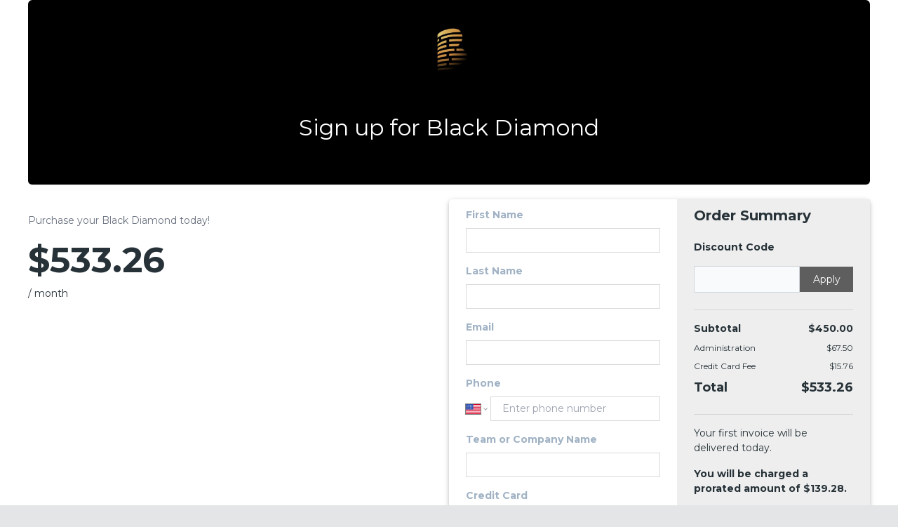

--- FILE ---
content_type: text/css
request_url: https://blackcomplexlouisville.coworksapp.com/static/css/main.c0c34904.chunk.css
body_size: 281008
content:
@import url(https://fonts.googleapis.com/css?family=Montserrat:200,200i,400,400i,700,700i,900,900i);
/*! tailwindcss v2.2.17 | MIT License | https://tailwindcss.com *//*! modern-normalize v1.1.0 | MIT License | https://github.com/sindresorhus/modern-normalize */html{tab-size:4}body{font-family:system-ui,-apple-system,"Segoe UI",Roboto,Helvetica,Arial,sans-serif,"Apple Color Emoji","Segoe UI Emoji"}hr{color:inherit}code,kbd,pre,samp{font-family:ui-monospace,SFMono-Regular,Consolas,"Liberation Mono",Menlo,monospace}table{text-indent:0;border-color:inherit}[type=button],[type=reset],[type=submit],button{-webkit-appearance:button}::-moz-focus-inner{border-style:none;padding:0}:-moz-focusring{outline:1px dotted ButtonText}:-moz-ui-invalid{box-shadow:none}::-webkit-inner-spin-button,::-webkit-outer-spin-button{height:auto}::-webkit-search-decoration{-webkit-appearance:none}blockquote,dd,dl,figure,h1,h2,h3,h4,h5,h6,hr,p,pre{margin:0}button{background-color:transparent;background-image:none}ol,ul{list-style:none;margin:0;padding:0}html{font-family:ui-sans-serif,system-ui,-apple-system,BlinkMacSystemFont,"Segoe UI",Roboto,"Helvetica Neue",Arial,"Noto Sans",sans-serif,"Apple Color Emoji","Segoe UI Emoji","Segoe UI Symbol","Noto Color Emoji";line-height:1.5}body{font-family:inherit;line-height:inherit}*,:after,:before{box-sizing:border-box;border:0 solid}hr{border-top-width:1px}img{border-style:solid}input::-webkit-input-placeholder,textarea::-webkit-input-placeholder{opacity:1;color:#9ca3af}input:-ms-input-placeholder,textarea:-ms-input-placeholder{opacity:1;color:#9ca3af}input::placeholder,textarea::placeholder{opacity:1;color:#9ca3af}[role=button],button{cursor:pointer}:-moz-focusring{outline:auto}h1,h2,h3,h4,h5,h6{font-size:inherit;font-weight:inherit}a{color:inherit;text-decoration:inherit}button,input,optgroup,select,textarea{padding:0;color:inherit}code,kbd,pre,samp{font-family:ui-monospace,SFMono-Regular,Menlo,Monaco,Consolas,"Liberation Mono","Courier New",monospace}audio,canvas,embed,iframe,img,object,svg,video{display:block;vertical-align:middle}img,video{max-width:100%;height:auto}*,:after,:before{--tw-translate-x:0;--tw-translate-y:0;--tw-rotate:0;--tw-skew-x:0;--tw-skew-y:0;--tw-scale-x:1;--tw-scale-y:1;--tw-transform:translateX(var(--tw-translate-x)) translateY(var(--tw-translate-y)) rotate(var(--tw-rotate)) skewX(var(--tw-skew-x)) skewY(var(--tw-skew-y)) scaleX(var(--tw-scale-x)) scaleY(var(--tw-scale-y));--tw-border-opacity:1;border-color:rgba(229,231,235,var(--tw-border-opacity));--tw-ring-inset:var(--tw-empty,/*!*/ /*!*/);--tw-ring-offset-width:0px;--tw-ring-offset-color:#fff;--tw-ring-color:rgba(59,130,246,0.5);--tw-ring-offset-shadow:0 0 transparent;--tw-ring-shadow:0 0 transparent;--tw-shadow:0 0 transparent;--tw-blur:var(--tw-empty,/*!*/ /*!*/);--tw-brightness:var(--tw-empty,/*!*/ /*!*/);--tw-contrast:var(--tw-empty,/*!*/ /*!*/);--tw-grayscale:var(--tw-empty,/*!*/ /*!*/);--tw-hue-rotate:var(--tw-empty,/*!*/ /*!*/);--tw-invert:var(--tw-empty,/*!*/ /*!*/);--tw-saturate:var(--tw-empty,/*!*/ /*!*/);--tw-sepia:var(--tw-empty,/*!*/ /*!*/);--tw-drop-shadow:var(--tw-empty,/*!*/ /*!*/);--tw-filter:var(--tw-blur) var(--tw-brightness) var(--tw-contrast) var(--tw-grayscale) var(--tw-hue-rotate) var(--tw-invert) var(--tw-saturate) var(--tw-sepia) var(--tw-drop-shadow)}ol,ul{list-style:revert;list-style-position:inside}.tw-container{width:100%}@media (min-width:640px){.tw-container{max-width:640px}}@media (min-width:768px){.tw-container{max-width:768px}}@media (min-width:1024px){.tw-container{max-width:1024px}}@media (min-width:1280px){.tw-container{max-width:1280px}}@media (min-width:1536px){.tw-container{max-width:1536px}}.table-container{overflow-x:auto}@media (max-width:768px){.table td,.table th{padding:.5rem 1rem}.table th{font-size:.75rem}.table td{font-size:.875rem}}.tw-pointer-events-none{pointer-events:none!important}.tw-fixed{position:fixed!important}.tw-absolute{position:absolute!important}.tw-relative{position:relative!important}.tw-sticky{position:-webkit-sticky!important;position:sticky!important}.tw-inset-0{right:0!important;left:0!important}.tw-inset-0,.tw-inset-y-0{top:0!important;bottom:0!important}.tw-bottom-2{bottom:.5rem!important}.tw-right-2{right:.5rem!important}.tw-left-\[5px\]{left:5px!important}.tw-top-\[5px\]{top:5px!important}.tw-top-2\.5{top:.625rem!important}.tw-top-2{top:.5rem!important}.tw-top-1\/2{top:50%!important}.tw-left-1\/2{left:50%!important}.tw-bottom-0{bottom:0!important}.tw-left-0{left:0!important}.tw-right-0{right:0!important}.tw-z-10{z-index:10!important}.tw-z-50{z-index:50!important}.tw-z-40{z-index:40!important}.tw-col-span-8{grid-column:span 8/span 8!important}.tw-col-span-4{grid-column:span 4/span 4!important}.tw-col-span-2{grid-column:span 2/span 2!important}.tw-col-span-12{grid-column:span 12/span 12!important}.tw-col-span-6{grid-column:span 6/span 6!important}.tw-m-0{margin:0!important}.tw-m-4{margin:1rem!important}.tw-m-2{margin:.5rem!important}.tw-m-3{margin:.75rem!important}.tw-my-3{margin-top:.75rem!important;margin-bottom:.75rem!important}.tw-mx-2{margin-left:.5rem!important;margin-right:.5rem!important}.tw-mx-auto{margin-left:auto!important;margin-right:auto!important}.tw-my-4{margin-top:1rem!important;margin-bottom:1rem!important}.tw-my-2{margin-top:.5rem!important;margin-bottom:.5rem!important}.tw-mx-3{margin-left:.75rem!important;margin-right:.75rem!important}.tw-my-auto{margin-top:auto!important;margin-bottom:auto!important}.tw-my-16{margin-top:4rem!important;margin-bottom:4rem!important}.tw-my-0{margin-top:0!important;margin-bottom:0!important}.tw-my-5{margin-top:1.25rem!important;margin-bottom:1.25rem!important}.tw-my-6{margin-top:1.5rem!important;margin-bottom:1.5rem!important}.tw-ml-3{margin-left:.75rem!important}.tw-mr-3{margin-right:.75rem!important}.tw-mt-4{margin-top:1rem!important}.tw-mt-2{margin-top:.5rem!important}.tw-mb-5{margin-bottom:1.25rem!important}.tw-mr-2{margin-right:.5rem!important}.tw-ml-4{margin-left:1rem!important}.tw-mt-5{margin-top:1.25rem!important}.tw-mr-4{margin-right:1rem!important}.tw-mb-2{margin-bottom:.5rem!important}.tw-ml-8{margin-left:2rem!important}.tw-ml-0{margin-left:0!important}.tw-mb-4{margin-bottom:1rem!important}.tw-mr-auto{margin-right:auto!important}.tw-mr-1{margin-right:.25rem!important}.tw-mb-8{margin-bottom:2rem!important}.tw-ml-2{margin-left:.5rem!important}.tw--mr-1{margin-right:-.25rem!important}.tw-mb-6{margin-bottom:1.5rem!important}.tw-mb-1{margin-bottom:.25rem!important}.tw-mt-1{margin-top:.25rem!important}.tw-mb-0{margin-bottom:0!important}.tw-ml-1{margin-left:.25rem!important}.tw-mb-3{margin-bottom:.75rem!important}.tw-mt-6{margin-top:1.5rem!important}.tw-ml-\[15px\]{margin-left:15px!important}.tw-ml-\[3px\]{margin-left:3px!important}.tw-mr-5{margin-right:1.25rem!important}.tw-ml-12{margin-left:3rem!important}.tw-mt-14{margin-top:3.5rem!important}.tw-mt-0\.5{margin-top:.125rem!important}.tw-mt-0{margin-top:0!important}.tw-mt-3{margin-top:.75rem!important}.tw-mr-6{margin-right:1.5rem!important}.tw-mt-2\.5{margin-top:.625rem!important}.tw-mt-8{margin-top:2rem!important}.tw-ml-auto{margin-left:auto!important}.tw-ml-\[3\.2rem\]{margin-left:3.2rem!important}.tw-mt-1\.5{margin-top:.375rem!important}.tw--ml-1\.5{margin-left:-.375rem!important}.tw--ml-1{margin-left:-.25rem!important}.tw-ml-6{margin-left:1.5rem!important}.tw-mt-20{margin-top:5rem!important}.tw-ml-1\.5{margin-left:.375rem!important}.tw-block{display:block!important}.tw-inline-block{display:inline-block!important}.tw-inline{display:inline!important}.tw-flex{display:flex!important}.tw-inline-flex{display:inline-flex!important}.tw-grid{display:grid!important}.tw-hidden{display:none!important}.tw-h-14{height:3.5rem!important}.tw-h-screen{height:100vh!important}.tw-h-5{height:1.25rem!important}.tw-h-full{height:100%!important}.tw-h-\[60vh\]{height:60vh!important}.tw-h-2{height:.5rem!important}.tw-h-auto{height:auto!important}.tw-h-6{height:1.5rem!important}.tw-h-2\.5{height:.625rem!important}.tw-h-2\/6{height:33.333333%!important}.tw-h-80{height:20rem!important}.tw-h-40{height:10rem!important}.tw-h-8{height:2rem!important}.tw-h-\[700px\]{height:700px!important}.tw-h-16{height:4rem!important}.tw-h-\[400px\]{height:400px!important}.tw-h-\[180px\]{height:180px!important}.tw-h-\[100px\]{height:100px!important}.tw-h-9{height:2.25rem!important}.tw-h-\[10\%\]{height:10%!important}.tw-h-1\.5{height:.375rem!important}.tw-h-1{height:.25rem!important}.tw-h-4{height:1rem!important}.tw-max-h-96{max-height:24rem!important}.tw-max-h-\[200px\]{max-height:200px!important}.tw-max-h-8{max-height:2rem!important}.tw-min-h-\[100px\]{min-height:100px!important}.tw-min-h-0{min-height:0!important}.tw-min-h-screen{min-height:100vh!important}.tw-min-h-\[200px\]{min-height:200px!important}.tw-w-1\/2{width:50%!important}.tw-w-full{width:100%!important}.tw-w-14{width:3.5rem!important}.tw-w-5{width:1.25rem!important}.tw-w-1\/6{width:16.666667%!important}.tw-w-6{width:1.5rem!important}.tw-w-2\.5{width:.625rem!important}.tw-w-2{width:.5rem!important}.tw-w-16{width:4rem!important}.tw-w-96{width:24rem!important}.tw-w-2\/6{width:33.333333%!important}.tw-w-40{width:10rem!important}.tw-w-8{width:2rem!important}.tw-w-1\/3{width:33.333333%!important}.tw-w-2\/3{width:66.666667%!important}.tw-w-auto{width:auto!important}.tw-w-1\/4{width:25%!important}.tw-w-1\/5{width:20%!important}.tw-w-\[18px\]{width:18px!important}.tw-w-9{width:2.25rem!important}.tw-w-12{width:3rem!important}.tw-w-4{width:1rem!important}.tw-min-w-100{min-width:100px!important}.tw-min-w-0{min-width:0!important}.tw-min-w-full{min-width:100%!important}.tw-min-w-\[120px\]{min-width:120px!important}.tw-min-w-\[320px\]{min-width:320px!important}.tw-max-w-screen-xl{max-width:1280px!important}.tw-max-w-6xl{max-width:72rem!important}.tw-max-w-\[600px\]{max-width:600px!important}.tw-max-w-sm{max-width:24rem!important}.tw-max-w-xl{max-width:36rem!important}.tw-max-w-\[10\%\]{max-width:10%!important}.tw-flex-1{flex:1 1 0%!important}.tw-flex-auto{flex:1 1 auto!important}.tw-flex-none{flex:none!important}.tw-flex-shrink-0{flex-shrink:0!important}.tw--translate-x-1\/2{--tw-translate-x:-50%!important}.tw--translate-x-1\/2,.tw--translate-y-1\/2{-webkit-transform:var(--tw-transform)!important;transform:var(--tw-transform)!important}.tw--translate-y-1\/2{--tw-translate-y:-50%!important}.tw-translate-y-0{--tw-translate-y:0px!important}.tw-translate-y-0,.tw-translate-y-\[80\%\]{-webkit-transform:var(--tw-transform)!important;transform:var(--tw-transform)!important}.tw-translate-y-\[80\%\]{--tw-translate-y:80%!important}.tw-scale-\[10\]{--tw-scale-x:10!important;--tw-scale-y:10!important;-webkit-transform:var(--tw-transform)!important;transform:var(--tw-transform)!important}.tw-cursor-pointer{cursor:pointer!important}.tw-cursor-not-allowed{cursor:not-allowed!important}.tw-appearance-none{-webkit-appearance:none!important;appearance:none!important}.tw-grid-cols-2{grid-template-columns:repeat(2,minmax(0,1fr))!important}.tw-grid-cols-\[repeat\(auto-fill\,minmax\(120px\,1fr\)\)\]{grid-template-columns:repeat(auto-fill,minmax(120px,1fr))!important}.tw-grid-cols-12{grid-template-columns:repeat(12,minmax(0,1fr))!important}.tw-flex-row{flex-direction:row!important}.tw-flex-col{flex-direction:column!important}.tw-flex-wrap{flex-wrap:wrap!important}.tw-flex-nowrap{flex-wrap:nowrap!important}.tw-content-center{align-content:center!important}.tw-items-start{align-items:flex-start!important}.tw-items-end{align-items:flex-end!important}.tw-items-center{align-items:center!important}.tw-items-baseline{align-items:baseline!important}.tw-items-stretch{align-items:stretch!important}.tw-justify-start{justify-content:flex-start!important}.tw-justify-end{justify-content:flex-end!important}.tw-justify-center{justify-content:center!important}.tw-justify-between{justify-content:space-between!important}.tw-gap-2{gap:.5rem!important}.tw-gap-4{gap:1rem!important}.tw-gap-3{gap:.75rem!important}.tw-gap-12{gap:3rem!important}.tw-gap-1{gap:.25rem!important}.tw-gap-6{gap:1.5rem!important}.tw-gap-16{gap:4rem!important}.tw-gap-0{gap:0!important}.tw-gap-2\.5{gap:.625rem!important}.tw-gap-5{gap:1.25rem!important}.tw-gap-x-2\.5{-webkit-column-gap:.625rem!important;column-gap:.625rem!important}.tw-gap-y-6{row-gap:1.5rem!important}.tw-gap-x-2{-webkit-column-gap:.5rem!important;column-gap:.5rem!important}.tw-space-y-2>:not([hidden])~:not([hidden]){--tw-space-y-reverse:0!important;margin-top:calc(0.5rem*(1 - var(--tw-space-y-reverse)))!important;margin-bottom:calc(0.5rem*var(--tw-space-y-reverse))!important}.tw-space-x-4>:not([hidden])~:not([hidden]){--tw-space-x-reverse:0!important;margin-right:calc(1rem*var(--tw-space-x-reverse))!important;margin-left:calc(1rem*(1 - var(--tw-space-x-reverse)))!important}.tw-space-y-1>:not([hidden])~:not([hidden]){--tw-space-y-reverse:0!important;margin-top:calc(0.25rem*(1 - var(--tw-space-y-reverse)))!important;margin-bottom:calc(0.25rem*var(--tw-space-y-reverse))!important}.tw-space-x-1>:not([hidden])~:not([hidden]){--tw-space-x-reverse:0!important;margin-right:calc(0.25rem*var(--tw-space-x-reverse))!important;margin-left:calc(0.25rem*(1 - var(--tw-space-x-reverse)))!important}.tw-space-y-4>:not([hidden])~:not([hidden]){--tw-space-y-reverse:0!important;margin-top:calc(1rem*(1 - var(--tw-space-y-reverse)))!important;margin-bottom:calc(1rem*var(--tw-space-y-reverse))!important}.tw-space-y-3>:not([hidden])~:not([hidden]){--tw-space-y-reverse:0!important;margin-top:calc(0.75rem*(1 - var(--tw-space-y-reverse)))!important;margin-bottom:calc(0.75rem*var(--tw-space-y-reverse))!important}.tw-space-x-2>:not([hidden])~:not([hidden]){--tw-space-x-reverse:0!important;margin-right:calc(0.5rem*var(--tw-space-x-reverse))!important;margin-left:calc(0.5rem*(1 - var(--tw-space-x-reverse)))!important}.tw-space-x-3>:not([hidden])~:not([hidden]){--tw-space-x-reverse:0!important;margin-right:calc(0.75rem*var(--tw-space-x-reverse))!important;margin-left:calc(0.75rem*(1 - var(--tw-space-x-reverse)))!important}.tw-divide-y>:not([hidden])~:not([hidden]){--tw-divide-y-reverse:0!important;border-top-width:calc(1px*(1 - var(--tw-divide-y-reverse)))!important;border-bottom-width:calc(1px*var(--tw-divide-y-reverse))!important}.tw-divide-gray-200>:not([hidden])~:not([hidden]){--tw-divide-opacity:1!important;border-color:rgba(229,231,235,var(--tw-divide-opacity))!important}.tw-self-center{align-self:center!important}.tw-self-stretch{align-self:stretch!important}.tw-justify-self-center{justify-self:center!important}.tw-overflow-auto{overflow:auto!important}.tw-overflow-hidden{overflow:hidden!important}.tw-overflow-visible{overflow:visible!important}.tw-overflow-y-auto{overflow-y:auto!important}.tw-overflow-x-hidden{overflow-x:hidden!important}.tw-overflow-y-visible{overflow-y:visible!important}.tw-overflow-y-scroll{overflow-y:scroll!important}.tw-truncate{overflow:hidden!important;text-overflow:ellipsis!important;white-space:nowrap!important}.tw-whitespace-normal{white-space:normal!important}.tw-whitespace-nowrap{white-space:nowrap!important}.tw-whitespace-pre-line{white-space:pre-line!important}.tw-whitespace-pre-wrap{white-space:pre-wrap!important}.tw-break-words{overflow-wrap:break-word!important}.tw-break-all{word-break:break-all!important}.tw-rounded-lg{border-radius:.5rem!important}.tw-rounded-full{border-radius:9999px!important}.tw-rounded{border-radius:.25rem!important}.tw-rounded-md{border-radius:.375rem!important}.tw-rounded-sm{border-radius:.125rem!important}.tw-rounded-xl{border-radius:.75rem!important}.tw-rounded-t-2xl{border-top-left-radius:1rem!important;border-top-right-radius:1rem!important}.tw-border{border-width:1px!important}.tw-border-2{border-width:2px!important}.tw-border-0{border-width:0!important}.tw-border-b-8{border-bottom-width:8px!important}.tw-border-l-4{border-left-width:4px!important}.tw-border-t{border-top-width:1px!important}.tw-border-b{border-bottom-width:1px!important}.tw-border-t-2{border-top-width:2px!important}.tw-border-solid{border-style:solid!important}.tw-border-none{border-style:none!important}.tw-border-gray-400{--tw-border-opacity:1!important;border-color:rgba(156,163,175,var(--tw-border-opacity))!important}.tw-border-primary{--tw-border-opacity:1!important;border-color:rgba(38,151,150,var(--tw-border-opacity))!important}.tw-border-gray-200{--tw-border-opacity:1!important;border-color:rgba(229,231,235,var(--tw-border-opacity))!important}.tw-border-gray-300{--tw-border-opacity:1!important;border-color:rgba(209,213,219,var(--tw-border-opacity))!important}.tw-border-red-200{--tw-border-opacity:1!important;border-color:rgba(254,202,202,var(--tw-border-opacity))!important}.tw-border-blue-500{--tw-border-opacity:1!important;border-color:rgba(59,130,246,var(--tw-border-opacity))!important}.tw-border-neutral-300{--tw-border-opacity:1!important;border-color:rgba(205,217,229,var(--tw-border-opacity))!important}.tw-border-green-500{--tw-border-opacity:1!important;border-color:rgba(16,185,129,var(--tw-border-opacity))!important}.tw-border-yellow-600{--tw-border-opacity:1!important;border-color:rgba(217,119,6,var(--tw-border-opacity))!important}.tw-border-red-600{--tw-border-opacity:1!important;border-color:rgba(220,38,38,var(--tw-border-opacity))!important}.tw-border-white{--tw-border-opacity:1!important;border-color:rgba(255,255,255,var(--tw-border-opacity))!important}.tw-border-warning{--tw-border-opacity:1!important;border-color:rgba(255,193,7,var(--tw-border-opacity))!important}.tw-border-danger{--tw-border-opacity:1!important;border-color:rgba(248,108,107,var(--tw-border-opacity))!important}.tw-border-success{--tw-border-opacity:1!important;border-color:rgba(77,189,116,var(--tw-border-opacity))!important}.tw-border-info{--tw-border-opacity:1!important;border-color:rgba(99,194,222,var(--tw-border-opacity))!important}.tw-border-primary-700{--tw-border-opacity:1!important;border-color:rgba(26,108,108,var(--tw-border-opacity))!important}.tw-border-warning-700{--tw-border-opacity:1!important;border-color:rgba(197,161,0,var(--tw-border-opacity))!important}.tw-border-danger-700{--tw-border-opacity:1!important;border-color:rgba(246,60,58,var(--tw-border-opacity))!important}.tw-border-success-700{--tw-border-opacity:1!important;border-color:rgba(58,157,93,var(--tw-border-opacity))!important}.tw-border-info-700{--tw-border-opacity:1!important;border-color:rgba(57,178,213,var(--tw-border-opacity))!important}.tw-border-blue-700{--tw-border-opacity:1!important;border-color:rgba(29,78,216,var(--tw-border-opacity))!important}.tw-border-red-500{--tw-border-opacity:1!important;border-color:rgba(239,68,68,var(--tw-border-opacity))!important}.tw-bg-white{--tw-bg-opacity:1!important;background-color:rgba(255,255,255,var(--tw-bg-opacity))!important}.tw-bg-gray-100{--tw-bg-opacity:1!important;background-color:rgba(243,244,246,var(--tw-bg-opacity))!important}.tw-bg-gray-200{--tw-bg-opacity:1!important;background-color:rgba(229,231,235,var(--tw-bg-opacity))!important}.tw-bg-gray-300{--tw-bg-opacity:1!important;background-color:rgba(209,213,219,var(--tw-bg-opacity))!important}.tw-bg-primary{--tw-bg-opacity:1!important;background-color:rgba(38,151,150,var(--tw-bg-opacity))!important}.tw-bg-red-50{--tw-bg-opacity:1!important;background-color:rgba(254,242,242,var(--tw-bg-opacity))!important}.tw-bg-gray-50{--tw-bg-opacity:1!important;background-color:rgba(249,250,251,var(--tw-bg-opacity))!important}.tw-bg-blue-50{--tw-bg-opacity:1!important;background-color:rgba(239,246,255,var(--tw-bg-opacity))!important}.tw-bg-green-50{--tw-bg-opacity:1!important;background-color:rgba(236,253,245,var(--tw-bg-opacity))!important}.tw-bg-transparent{background-color:transparent!important}.tw-bg-\[\#f6f8fa\]{--tw-bg-opacity:1!important;background-color:rgba(246,248,250,var(--tw-bg-opacity))!important}.tw-bg-green-100{--tw-bg-opacity:1!important;background-color:rgba(209,250,229,var(--tw-bg-opacity))!important}.tw-bg-neutral-200{--tw-bg-opacity:1!important;background-color:rgba(239,243,248,var(--tw-bg-opacity))!important}.tw-bg-black\/60{background-color:rgba(0,0,0,.6)!important}.tw-bg-black\/90{background-color:rgba(0,0,0,.9)!important}.tw-bg-yellow-50{--tw-bg-opacity:1!important;background-color:rgba(255,251,235,var(--tw-bg-opacity))!important}.tw-bg-gray-400{--tw-bg-opacity:1!important;background-color:rgba(156,163,175,var(--tw-bg-opacity))!important}.tw-bg-yellow-100{--tw-bg-opacity:1!important;background-color:rgba(254,243,199,var(--tw-bg-opacity))!important}.tw-bg-red-100{--tw-bg-opacity:1!important;background-color:rgba(254,226,226,var(--tw-bg-opacity))!important}.tw-bg-blue-100{--tw-bg-opacity:1!important;background-color:rgba(219,234,254,var(--tw-bg-opacity))!important}.tw-bg-warning{--tw-bg-opacity:1!important;background-color:rgba(255,193,7,var(--tw-bg-opacity))!important}.tw-bg-danger{--tw-bg-opacity:1!important;background-color:rgba(248,108,107,var(--tw-bg-opacity))!important}.tw-bg-success{background-color:rgba(77,189,116,var(--tw-bg-opacity))!important}.tw-bg-info,.tw-bg-success{--tw-bg-opacity:1!important}.tw-bg-info{background-color:rgba(99,194,222,var(--tw-bg-opacity))!important}.tw-bg-black{--tw-bg-opacity:1!important;background-color:rgba(0,0,0,var(--tw-bg-opacity))!important}.tw-bg-opacity-40{--tw-bg-opacity:0.4!important}.tw-bg-gradient-to-t{background-image:linear-gradient(0deg,var(--tw-gradient-stops))!important}.tw-from-gray-50{--tw-gradient-from:#f9fafb!important;--tw-gradient-stops:var(--tw-gradient-from),var(--tw-gradient-to,rgba(249,250,251,0))!important}.tw-to-transparent{--tw-gradient-to:transparent!important}.tw-bg-cover{background-size:cover!important}.tw-bg-center{background-position:50%!important}.tw-object-contain{object-fit:contain!important}.tw-object-cover{object-fit:cover!important}.tw-p-0{padding:0!important}.tw-p-4{padding:1rem!important}.tw-p-6{padding:1.5rem!important}.tw-p-2{padding:.5rem!important}.tw-p-5{padding:1.25rem!important}.tw-p-3{padding:.75rem!important}.tw-p-8{padding:2rem!important}.tw-p-\[9px\]{padding:9px!important}.\!tw-p-0{padding:0!important}.tw-p-2\.5{padding:.625rem!important}.tw-p-1{padding:.25rem!important}.tw-p-1\.5{padding:.375rem!important}.tw-py-2{padding-top:.5rem!important;padding-bottom:.5rem!important}.tw-px-4{padding-left:1rem!important;padding-right:1rem!important}.tw-px-0{padding-left:0!important;padding-right:0!important}.tw-py-4{padding-top:1rem!important;padding-bottom:1rem!important}.tw-py-8{padding-top:2rem!important;padding-bottom:2rem!important}.tw-py-3{padding-top:.75rem!important;padding-bottom:.75rem!important}.tw-px-5{padding-left:1.25rem!important;padding-right:1.25rem!important}.tw-px-3{padding-left:.75rem!important;padding-right:.75rem!important}.tw-px-\[15px\]{padding-left:15px!important;padding-right:15px!important}.tw-px-16{padding-left:4rem!important;padding-right:4rem!important}.tw-px-2{padding-left:.5rem!important;padding-right:.5rem!important}.tw-py-1{padding-top:.25rem!important;padding-bottom:.25rem!important}.tw-px-6{padding-left:1.5rem!important;padding-right:1.5rem!important}.tw-py-11{padding-top:2.75rem!important;padding-bottom:2.75rem!important}.tw-py-10{padding-top:2.5rem!important;padding-bottom:2.5rem!important}.tw-py-2\.5{padding-top:.625rem!important;padding-bottom:.625rem!important}.tw-py-0{padding-top:0!important;padding-bottom:0!important}.tw-px-8{padding-left:2rem!important;padding-right:2rem!important}.tw-py-5{padding-top:1.25rem!important;padding-bottom:1.25rem!important}.tw-py-12{padding-top:3rem!important;padding-bottom:3rem!important}.tw-pb-3{padding-bottom:.75rem!important}.tw-pb-4{padding-bottom:1rem!important}.tw-pb-\[15vh\]{padding-bottom:15vh!important}.tw-pb-1{padding-bottom:.25rem!important}.tw-pt-0{padding-top:0!important}.tw-pr-4{padding-right:1rem!important}.tw-pb-0{padding-bottom:0!important}.tw-pr-0{padding-right:0!important}.tw-pr-20{padding-right:5rem!important}.tw-pb-2{padding-bottom:.5rem!important}.tw-pb-5{padding-bottom:1.25rem!important}.tw-pr-16{padding-right:4rem!important}.tw-pt-5{padding-top:1.25rem!important}.tw-pt-28{padding-top:7rem!important}.tw-pb-9{padding-bottom:2.25rem!important}.tw-pl-8{padding-left:2rem!important}.tw-pt-8{padding-top:2rem!important}.tw-pt-2{padding-top:.5rem!important}.tw-pt-4{padding-top:1rem!important}.tw-pl-1{padding-left:.25rem!important}.tw-pl-4{padding-left:1rem!important}.tw-pr-2{padding-right:.5rem!important}.tw-pb-8{padding-bottom:2rem!important}.tw-pr-3{padding-right:.75rem!important}.tw-pt-3{padding-top:.75rem!important}.tw-pl-7{padding-left:1.75rem!important}.tw-pb-2\.5{padding-bottom:.625rem!important}.tw-pl-10{padding-left:2.5rem!important}.tw-pl-3\.5{padding-left:.875rem!important}.tw-pl-3{padding-left:.75rem!important}.tw-text-left{text-align:left!important}.tw-text-center{text-align:center!important}.tw-text-right{text-align:right!important}.tw-align-middle{vertical-align:middle!important}.tw-text-xs{font-size:.75rem!important;line-height:1rem!important}.tw-text-lg{font-size:1.125rem!important;line-height:1.75rem!important}.tw-text-sm{font-size:.875rem!important;line-height:1.25rem!important}.tw-text-4xl{font-size:2.25rem!important;line-height:2.5rem!important}.tw-text-base{font-size:1rem!important;line-height:1.5rem!important}.tw-text-\[15px\]{font-size:15px!important}.tw-text-2xl{font-size:1.5rem!important;line-height:2rem!important}.tw-text-xl{font-size:1.25rem!important;line-height:1.75rem!important}.tw-text-5xl{font-size:3rem!important;line-height:1!important}.tw-text-3xl{font-size:1.875rem!important;line-height:2.25rem!important}.tw-text-\[50px\]{font-size:50px!important}.tw-text-\[22px\]{font-size:22px!important}.tw-text-\[11px\]{font-size:11px!important}.tw-font-bold{font-weight:700!important}.tw-font-medium{font-weight:500!important}.tw-font-extrabold{font-weight:800!important}.tw-font-normal{font-weight:400!important}.tw-font-semibold{font-weight:600!important}.tw-uppercase{text-transform:uppercase!important}.tw-italic{font-style:italic!important}.tw-leading-none{line-height:1!important}.tw-leading-4{line-height:1rem!important}.tw-tracking-tight{letter-spacing:-.025em!important}.tw-tracking-widest{letter-spacing:.1em!important}.tw-tracking-wide{letter-spacing:.025em!important}.tw-text-gray-700{--tw-text-opacity:1!important;color:rgba(55,65,81,var(--tw-text-opacity))!important}.tw-text-gray-900{--tw-text-opacity:1!important;color:rgba(17,24,39,var(--tw-text-opacity))!important}.tw-text-gray-600{--tw-text-opacity:1!important;color:rgba(75,85,99,var(--tw-text-opacity))!important}.tw-text-gray-500{--tw-text-opacity:1!important;color:rgba(107,114,128,var(--tw-text-opacity))!important}.tw-text-primary{--tw-text-opacity:1!important;color:rgba(38,151,150,var(--tw-text-opacity))!important}.tw-text-white{--tw-text-opacity:1!important;color:rgba(255,255,255,var(--tw-text-opacity))!important}.tw-text-warning{--tw-text-opacity:1!important;color:rgba(255,193,7,var(--tw-text-opacity))!important}.tw-text-danger{--tw-text-opacity:1!important;color:rgba(248,108,107,var(--tw-text-opacity))!important}.tw-text-success-700{--tw-text-opacity:1!important;color:rgba(58,157,93,var(--tw-text-opacity))!important}.tw-text-red-500{--tw-text-opacity:1!important;color:rgba(239,68,68,var(--tw-text-opacity))!important}.tw-text-black{--tw-text-opacity:1!important;color:rgba(0,0,0,var(--tw-text-opacity))!important}.tw-text-red-700{--tw-text-opacity:1!important;color:rgba(185,28,28,var(--tw-text-opacity))!important}.tw-text-blue-600{--tw-text-opacity:1!important;color:rgba(37,99,235,var(--tw-text-opacity))!important}.tw-text-green-700{--tw-text-opacity:1!important;color:rgba(4,120,87,var(--tw-text-opacity))!important}.tw-text-gray-400{--tw-text-opacity:1!important;color:rgba(156,163,175,var(--tw-text-opacity))!important}.tw-text-red-600{--tw-text-opacity:1!important;color:rgba(220,38,38,var(--tw-text-opacity))!important}.tw-text-yellow-500{--tw-text-opacity:1!important;color:rgba(245,158,11,var(--tw-text-opacity))!important}.tw-text-\[\#259595\]{--tw-text-opacity:1!important;color:rgba(37,149,149,var(--tw-text-opacity))!important}.tw-text-gray-800{--tw-text-opacity:1!important;color:rgba(31,41,55,var(--tw-text-opacity))!important}.tw-text-blue-900{--tw-text-opacity:1!important;color:rgba(30,58,138,var(--tw-text-opacity))!important}.tw-text-blue-800{--tw-text-opacity:1!important;color:rgba(30,64,175,var(--tw-text-opacity))!important}.tw-text-green-800{--tw-text-opacity:1!important;color:rgba(6,95,70,var(--tw-text-opacity))!important}.tw-text-green-500{--tw-text-opacity:1!important;color:rgba(16,185,129,var(--tw-text-opacity))!important}.tw-text-\[\#A0B2C4\],.tw-text-neutral-400{--tw-text-opacity:1!important;color:rgba(160,178,196,var(--tw-text-opacity))!important}.tw-text-gray-300{--tw-text-opacity:1!important;color:rgba(209,213,219,var(--tw-text-opacity))!important}.tw-text-green-400{--tw-text-opacity:1!important;color:rgba(52,211,153,var(--tw-text-opacity))!important}.tw-text-yellow-700{--tw-text-opacity:1!important;color:rgba(180,83,9,var(--tw-text-opacity))!important}.tw-text-blue-700{--tw-text-opacity:1!important;color:rgba(29,78,216,var(--tw-text-opacity))!important}.tw-text-current{color:currentColor!important}.tw-text-success{--tw-text-opacity:1!important;color:rgba(77,189,116,var(--tw-text-opacity))!important}.tw-text-info{--tw-text-opacity:1!important;color:rgba(99,194,222,var(--tw-text-opacity))!important}.tw-text-red-900{--tw-text-opacity:1!important;color:rgba(127,29,29,var(--tw-text-opacity))!important}.tw-text-blueGray{--tw-text-opacity:1!important;color:rgba(160,178,196,var(--tw-text-opacity))!important}.tw-text-opacity-50{--tw-text-opacity:0.5!important}.tw-line-through{text-decoration:line-through!important}.tw-placeholder-red-700::-webkit-input-placeholder{--tw-placeholder-opacity:1!important;color:rgba(185,28,28,var(--tw-placeholder-opacity))!important}.tw-placeholder-red-700:-ms-input-placeholder{--tw-placeholder-opacity:1!important;color:rgba(185,28,28,var(--tw-placeholder-opacity))!important}.tw-placeholder-red-700::placeholder{--tw-placeholder-opacity:1!important;color:rgba(185,28,28,var(--tw-placeholder-opacity))!important}.tw-shadow-md{--tw-shadow:0 4px 6px -1px rgba(0,0,0,0.1),0 2px 4px -1px rgba(0,0,0,0.06)!important}.tw-shadow-md,.tw-shadow-none{box-shadow:var(--tw-ring-offset-shadow,0 0 transparent),var(--tw-ring-shadow,0 0 transparent),var(--tw-shadow)!important}.tw-shadow-none{--tw-shadow:0 0 transparent!important}.tw-shadow{--tw-shadow:0 1px 3px 0 rgba(0,0,0,0.1),0 1px 2px 0 rgba(0,0,0,0.06)!important}.tw-shadow,.tw-shadow-lg{box-shadow:var(--tw-ring-offset-shadow,0 0 transparent),var(--tw-ring-shadow,0 0 transparent),var(--tw-shadow)!important}.tw-shadow-lg{--tw-shadow:0 10px 15px -3px rgba(0,0,0,0.1),0 4px 6px -2px rgba(0,0,0,0.05)!important}.tw-outline-none{outline:2px solid transparent!important;outline-offset:2px!important}.tw-transition-all{transition-property:all!important;transition-timing-function:cubic-bezier(.4,0,.2,1)!important;transition-duration:.15s!important}.tw-transition-colors{transition-property:background-color,border-color,color,fill,stroke!important;transition-timing-function:cubic-bezier(.4,0,.2,1)!important;transition-duration:.15s!important}.tw-transition-opacity{transition-property:opacity!important;transition-timing-function:cubic-bezier(.4,0,.2,1)!important;transition-duration:.15s!important}.tw-transition-transform{transition-property:-webkit-transform!important;transition-property:transform!important;transition-property:transform,-webkit-transform!important;transition-timing-function:cubic-bezier(.4,0,.2,1)!important;transition-duration:.15s!important}.tw-duration-100{transition-duration:.1s!important}.tw-duration-200{transition-duration:.2s!important}.tw-duration-300{transition-duration:.3s!important}.tw-ease-in-out{transition-timing-function:cubic-bezier(.4,0,.2,1)!important}.tw-columns-2{-webkit-columns:2!important;column-count:2!important}.tw-break-inside-avoid-column{-webkit-column-break-inside:avoid!important;break-inside:avoid-column!important}.tw-break-after-column{-webkit-column-break-after:column!important;break-after:column!important}.tw-max-w-fit{max-width:-webkit-fit-content!important;max-width:-moz-fit-content!important;max-width:fit-content!important}.checked\:tw-bg-white:checked{--tw-bg-opacity:1!important;background-color:rgba(255,255,255,var(--tw-bg-opacity))!important}.hover\:tw-z-10:hover{z-index:10!important}.hover\:tw-scale-110:hover{--tw-scale-x:1.1!important;--tw-scale-y:1.1!important;-webkit-transform:var(--tw-transform)!important;transform:var(--tw-transform)!important}.hover\:tw-cursor-pointer:hover{cursor:pointer!important}.hover\:tw-border-blue-500:hover{--tw-border-opacity:1!important;border-color:rgba(59,130,246,var(--tw-border-opacity))!important}.hover\:tw-bg-gray-200:hover{--tw-bg-opacity:1!important;background-color:rgba(229,231,235,var(--tw-bg-opacity))!important}.hover\:tw-bg-blue-50:hover{--tw-bg-opacity:1!important;background-color:rgba(239,246,255,var(--tw-bg-opacity))!important}.hover\:tw-bg-primary-700:hover{--tw-bg-opacity:1!important;background-color:rgba(26,108,108,var(--tw-bg-opacity))!important}.hover\:tw-bg-warning-700:hover{--tw-bg-opacity:1!important;background-color:rgba(197,161,0,var(--tw-bg-opacity))!important}.hover\:tw-bg-danger-700:hover{--tw-bg-opacity:1!important;background-color:rgba(246,60,58,var(--tw-bg-opacity))!important}.hover\:tw-bg-success-700:hover{--tw-bg-opacity:1!important;background-color:rgba(58,157,93,var(--tw-bg-opacity))!important}.hover\:tw-bg-info-700:hover{--tw-bg-opacity:1!important;background-color:rgba(57,178,213,var(--tw-bg-opacity))!important}.hover\:tw-bg-gray-100:hover{--tw-bg-opacity:1!important;background-color:rgba(243,244,246,var(--tw-bg-opacity))!important}.hover\:tw-bg-primary:hover{--tw-bg-opacity:1!important;background-color:rgba(38,151,150,var(--tw-bg-opacity))!important}.hover\:tw-bg-warning:hover{--tw-bg-opacity:1!important;background-color:rgba(255,193,7,var(--tw-bg-opacity))!important}.hover\:tw-bg-danger:hover{--tw-bg-opacity:1!important;background-color:rgba(248,108,107,var(--tw-bg-opacity))!important}.hover\:tw-bg-success:hover{--tw-bg-opacity:1!important;background-color:rgba(77,189,116,var(--tw-bg-opacity))!important}.hover\:tw-bg-info:hover{--tw-bg-opacity:1!important;background-color:rgba(99,194,222,var(--tw-bg-opacity))!important}.hover\:tw-bg-primary-100:hover{--tw-bg-opacity:1!important;background-color:rgba(236,250,250,var(--tw-bg-opacity))!important}.hover\:tw-bg-warning-100:hover{--tw-bg-opacity:1!important;background-color:rgba(255,252,246,var(--tw-bg-opacity))!important}.hover\:tw-bg-danger-100:hover{--tw-bg-opacity:1!important;background-color:rgba(254,238,238,var(--tw-bg-opacity))!important}.hover\:tw-bg-success-100:hover{--tw-bg-opacity:1!important;background-color:rgba(240,253,234,var(--tw-bg-opacity))!important}.hover\:tw-bg-info-100:hover{--tw-bg-opacity:1!important;background-color:rgba(246,247,254,var(--tw-bg-opacity))!important}.hover\:tw-bg-blue-100:hover{--tw-bg-opacity:1!important;background-color:rgba(219,234,254,var(--tw-bg-opacity))!important}.hover\:tw-text-primary:hover{--tw-text-opacity:1!important;color:rgba(38,151,150,var(--tw-text-opacity))!important}.hover\:tw-text-black:hover{--tw-text-opacity:1!important;color:rgba(0,0,0,var(--tw-text-opacity))!important}.hover\:tw-text-current:hover{color:currentColor!important}.hover\:tw-text-primary-700:hover{--tw-text-opacity:1!important;color:rgba(26,108,108,var(--tw-text-opacity))!important}.hover\:tw-text-warning-700:hover{--tw-text-opacity:1!important;color:rgba(197,161,0,var(--tw-text-opacity))!important}.hover\:tw-text-danger-700:hover{--tw-text-opacity:1!important;color:rgba(246,60,58,var(--tw-text-opacity))!important}.hover\:tw-text-success-700:hover{--tw-text-opacity:1!important;color:rgba(58,157,93,var(--tw-text-opacity))!important}.hover\:tw-text-info-700:hover{--tw-text-opacity:1!important;color:rgba(57,178,213,var(--tw-text-opacity))!important}.hover\:tw-text-white:hover{--tw-text-opacity:1!important;color:rgba(255,255,255,var(--tw-text-opacity))!important}.hover\:tw-underline:hover{text-decoration:underline!important}.hover\:tw-opacity-80:hover{opacity:.8!important}.hover\:tw-brightness-90:hover{--tw-brightness:brightness(.9)!important;-webkit-filter:var(--tw-filter)!important;filter:var(--tw-filter)!important}.focus\:tw-border-blue-500:focus{--tw-border-opacity:1!important;border-color:rgba(59,130,246,var(--tw-border-opacity))!important}.focus\:tw-border-red-500:focus{--tw-border-opacity:1!important;border-color:rgba(239,68,68,var(--tw-border-opacity))!important}.focus\:tw-outline-none:focus{outline:2px solid transparent!important;outline-offset:2px!important}.focus\:tw-ring-0:focus{--tw-ring-offset-shadow:var(--tw-ring-inset) 0 0 0 var(--tw-ring-offset-width) var(--tw-ring-offset-color)!important;--tw-ring-shadow:var(--tw-ring-inset) 0 0 0 calc(var(--tw-ring-offset-width)) var(--tw-ring-color)!important}.focus\:tw-ring-0:focus,.focus\:tw-ring-4:focus{box-shadow:var(--tw-ring-offset-shadow),var(--tw-ring-shadow),var(--tw-shadow,0 0 transparent)!important}.focus\:tw-ring-4:focus{--tw-ring-offset-shadow:var(--tw-ring-inset) 0 0 0 var(--tw-ring-offset-width) var(--tw-ring-offset-color)!important;--tw-ring-shadow:var(--tw-ring-inset) 0 0 0 calc(4px + var(--tw-ring-offset-width)) var(--tw-ring-color)!important}.focus\:tw-ring-blue-300:focus{--tw-ring-opacity:1!important;--tw-ring-color:rgba(147,197,253,var(--tw-ring-opacity))!important}.focus\:tw-ring-gray-200:focus{--tw-ring-opacity:1!important;--tw-ring-color:rgba(229,231,235,var(--tw-ring-opacity))!important}.focus\:tw-ring-blue-500:focus{--tw-ring-opacity:1!important;--tw-ring-color:rgba(59,130,246,var(--tw-ring-opacity))!important}.focus\:tw-ring-red-500:focus{--tw-ring-opacity:1!important;--tw-ring-color:rgba(239,68,68,var(--tw-ring-opacity))!important}.focus\:tw-ring-offset-0:focus{--tw-ring-offset-width:0px!important}.disabled\:tw-pointer-events-none:disabled{pointer-events:none!important}.disabled\:tw-bg-primary:disabled{--tw-bg-opacity:1!important;background-color:rgba(38,151,150,var(--tw-bg-opacity))!important}.disabled\:tw-bg-warning:disabled{--tw-bg-opacity:1!important;background-color:rgba(255,193,7,var(--tw-bg-opacity))!important}.disabled\:tw-bg-danger:disabled{--tw-bg-opacity:1!important;background-color:rgba(248,108,107,var(--tw-bg-opacity))!important}.disabled\:tw-bg-success:disabled{--tw-bg-opacity:1!important;background-color:rgba(77,189,116,var(--tw-bg-opacity))!important}.disabled\:tw-bg-info:disabled{--tw-bg-opacity:1!important;background-color:rgba(99,194,222,var(--tw-bg-opacity))!important}.disabled\:tw-bg-white:disabled{--tw-bg-opacity:1!important;background-color:rgba(255,255,255,var(--tw-bg-opacity))!important}.disabled\:tw-bg-gray-200:disabled{--tw-bg-opacity:1!important;background-color:rgba(229,231,235,var(--tw-bg-opacity))!important}.disabled\:tw-opacity-60:disabled{opacity:.6!important}.disabled\:tw-opacity-50:disabled{opacity:.5!important}.tw-group:hover .group-hover\:tw-text-primary-700{--tw-text-opacity:1!important;color:rgba(26,108,108,var(--tw-text-opacity))!important}.tw-dark .dark\:tw-border-blue-500{--tw-border-opacity:1!important;border-color:rgba(59,130,246,var(--tw-border-opacity))!important}.tw-dark .dark\:tw-border-gray-600{--tw-border-opacity:1!important;border-color:rgba(75,85,99,var(--tw-border-opacity))!important}.tw-dark .dark\:tw-border-red-500{--tw-border-opacity:1!important;border-color:rgba(239,68,68,var(--tw-border-opacity))!important}.tw-dark .dark\:tw-bg-gray-600{--tw-bg-opacity:1!important;background-color:rgba(75,85,99,var(--tw-bg-opacity))!important}.tw-dark .dark\:tw-bg-gray-900{--tw-bg-opacity:1!important;background-color:rgba(17,24,39,var(--tw-bg-opacity))!important}.tw-dark .dark\:tw-bg-gray-800{--tw-bg-opacity:1!important;background-color:rgba(31,41,55,var(--tw-bg-opacity))!important}.tw-dark .dark\:tw-bg-primary{--tw-bg-opacity:1!important;background-color:rgba(38,151,150,var(--tw-bg-opacity))!important}.tw-dark .dark\:tw-bg-warning{--tw-bg-opacity:1!important;background-color:rgba(255,193,7,var(--tw-bg-opacity))!important}.tw-dark .dark\:tw-bg-danger{--tw-bg-opacity:1!important;background-color:rgba(248,108,107,var(--tw-bg-opacity))!important}.tw-dark .dark\:tw-bg-success{--tw-bg-opacity:1!important;background-color:rgba(77,189,116,var(--tw-bg-opacity))!important}.tw-dark .dark\:tw-bg-info{--tw-bg-opacity:1!important;background-color:rgba(99,194,222,var(--tw-bg-opacity))!important}.tw-dark .dark\:tw-bg-gray-700{--tw-bg-opacity:1!important;background-color:rgba(55,65,81,var(--tw-bg-opacity))!important}.tw-dark .dark\:tw-text-gray-300{--tw-text-opacity:1!important;color:rgba(209,213,219,var(--tw-text-opacity))!important}.tw-dark .dark\:tw-text-white{--tw-text-opacity:1!important;color:rgba(255,255,255,var(--tw-text-opacity))!important}.tw-dark .dark\:tw-text-gray-400{--tw-text-opacity:1!important;color:rgba(156,163,175,var(--tw-text-opacity))!important}.tw-dark .dark\:tw-text-blue-400{--tw-text-opacity:1!important;color:rgba(96,165,250,var(--tw-text-opacity))!important}.tw-dark .dark\:tw-text-primary{--tw-text-opacity:1!important;color:rgba(38,151,150,var(--tw-text-opacity))!important}.tw-dark .dark\:tw-text-warning{--tw-text-opacity:1!important;color:rgba(255,193,7,var(--tw-text-opacity))!important}.tw-dark .dark\:tw-text-danger{--tw-text-opacity:1!important;color:rgba(248,108,107,var(--tw-text-opacity))!important}.tw-dark .dark\:tw-text-success{--tw-text-opacity:1!important;color:rgba(77,189,116,var(--tw-text-opacity))!important}.tw-dark .dark\:tw-text-info{--tw-text-opacity:1!important;color:rgba(99,194,222,var(--tw-text-opacity))!important}.tw-dark .dark\:tw-text-blue-500{--tw-text-opacity:1!important;color:rgba(59,130,246,var(--tw-text-opacity))!important}.tw-dark .dark\:tw-text-red-500{--tw-text-opacity:1!important;color:rgba(239,68,68,var(--tw-text-opacity))!important}.tw-dark .dark\:tw-placeholder-gray-400::-webkit-input-placeholder{--tw-placeholder-opacity:1!important;color:rgba(156,163,175,var(--tw-placeholder-opacity))!important}.tw-dark .dark\:tw-placeholder-gray-400:-ms-input-placeholder{--tw-placeholder-opacity:1!important;color:rgba(156,163,175,var(--tw-placeholder-opacity))!important}.tw-dark .dark\:tw-placeholder-gray-400::placeholder{--tw-placeholder-opacity:1!important;color:rgba(156,163,175,var(--tw-placeholder-opacity))!important}.tw-dark .dark\:tw-placeholder-red-500::-webkit-input-placeholder{--tw-placeholder-opacity:1!important;color:rgba(239,68,68,var(--tw-placeholder-opacity))!important}.tw-dark .dark\:tw-placeholder-red-500:-ms-input-placeholder{--tw-placeholder-opacity:1!important;color:rgba(239,68,68,var(--tw-placeholder-opacity))!important}.tw-dark .dark\:tw-placeholder-red-500::placeholder{--tw-placeholder-opacity:1!important;color:rgba(239,68,68,var(--tw-placeholder-opacity))!important}.tw-dark .dark\:hover\:tw-bg-primary-700:hover{--tw-bg-opacity:1!important;background-color:rgba(26,108,108,var(--tw-bg-opacity))!important}.tw-dark .dark\:hover\:tw-bg-warning-700:hover{--tw-bg-opacity:1!important;background-color:rgba(197,161,0,var(--tw-bg-opacity))!important}.tw-dark .dark\:hover\:tw-bg-danger-700:hover{--tw-bg-opacity:1!important;background-color:rgba(246,60,58,var(--tw-bg-opacity))!important}.tw-dark .dark\:hover\:tw-bg-success-700:hover{--tw-bg-opacity:1!important;background-color:rgba(58,157,93,var(--tw-bg-opacity))!important}.tw-dark .dark\:hover\:tw-bg-info-700:hover{--tw-bg-opacity:1!important;background-color:rgba(57,178,213,var(--tw-bg-opacity))!important}.tw-dark .dark\:hover\:tw-bg-gray-700:hover{--tw-bg-opacity:1!important;background-color:rgba(55,65,81,var(--tw-bg-opacity))!important}.tw-dark .dark\:hover\:tw-bg-blue-500:hover{--tw-bg-opacity:1!important;background-color:rgba(59,130,246,var(--tw-bg-opacity))!important}.tw-dark .dark\:hover\:tw-text-primary-700:hover{--tw-text-opacity:1!important;color:rgba(26,108,108,var(--tw-text-opacity))!important}.tw-dark .dark\:hover\:tw-text-warning-700:hover{--tw-text-opacity:1!important;color:rgba(197,161,0,var(--tw-text-opacity))!important}.tw-dark .dark\:hover\:tw-text-danger-700:hover{--tw-text-opacity:1!important;color:rgba(246,60,58,var(--tw-text-opacity))!important}.tw-dark .dark\:hover\:tw-text-success-700:hover{--tw-text-opacity:1!important;color:rgba(58,157,93,var(--tw-text-opacity))!important}.tw-dark .dark\:hover\:tw-text-info-700:hover{--tw-text-opacity:1!important;color:rgba(57,178,213,var(--tw-text-opacity))!important}.tw-dark .dark\:hover\:tw-text-white:hover{--tw-text-opacity:1!important;color:rgba(255,255,255,var(--tw-text-opacity))!important}.tw-dark .dark\:hover\:tw-brightness-90:hover{--tw-brightness:brightness(.9)!important;-webkit-filter:var(--tw-filter)!important;filter:var(--tw-filter)!important}.tw-dark .dark\:focus\:tw-outline-none:focus{outline:2px solid transparent!important;outline-offset:2px!important}.tw-dark .dark\:focus\:tw-ring-0:focus{--tw-ring-offset-shadow:var(--tw-ring-inset) 0 0 0 var(--tw-ring-offset-width) var(--tw-ring-offset-color)!important;--tw-ring-shadow:var(--tw-ring-inset) 0 0 0 calc(var(--tw-ring-offset-width)) var(--tw-ring-color)!important;box-shadow:var(--tw-ring-offset-shadow),var(--tw-ring-shadow),var(--tw-shadow,0 0 transparent)!important}.tw-dark .dark\:focus\:tw-ring-blue-800:focus{--tw-ring-opacity:1!important;--tw-ring-color:rgba(30,64,175,var(--tw-ring-opacity))!important}@media (min-width:640px){.sm\:tw-mr-2{margin-right:.5rem!important}.sm\:tw-text-sm{font-size:.875rem!important;line-height:1.25rem!important}.sm\:tw-text-lg{font-size:1.125rem!important;line-height:1.75rem!important}}@media (min-width:768px){.md\:tw-block{display:block!important}.md\:tw-flex{display:flex!important}.md\:tw-hidden{display:none!important}.md\:tw-h-\[450px\]{height:450px!important}.md\:tw-p-6{padding:1.5rem!important}.md\:tw-pb-\[1rem\]{padding-bottom:1rem!important}.md\:tw-pt-16{padding-top:4rem!important}.md\:tw-text-xl{font-size:1.25rem!important;line-height:1.75rem!important}}@media (min-width:1024px){.lg\:tw-col-span-10{grid-column:span 10/span 10!important}.lg\:tw-col-span-9{grid-column:span 9/span 9!important}.lg\:tw-col-span-3{grid-column:span 3/span 3!important}.lg\:tw-m-2{margin:.5rem!important}.lg\:tw-block{display:block!important}.lg\:tw-flex{display:flex!important}.lg\:tw-grid{display:grid!important}.lg\:tw-hidden{display:none!important}.lg\:tw-w-1\/6{width:16.666667%!important}.lg\:tw-w-5\/6{width:83.333333%!important}.lg\:tw-grid-cols-2{grid-template-columns:repeat(2,minmax(0,1fr))!important}.lg\:tw-p-4{padding:1rem!important}.lg\:tw-px-3{padding-left:.75rem!important;padding-right:.75rem!important}.lg\:tw-text-xs{font-size:.75rem!important;line-height:1rem!important}}@media (min-width:1280px){.xl\:tw-text-sm{font-size:.875rem!important;line-height:1.25rem!important}}

/*! normalize.css v5.0.0 | MIT License | github.com/necolas/normalize.css */article,aside,footer,header,nav,section{display:block}h1{font-size:2em;margin:.67em 0}figcaption,figure,main{display:block}figure{margin:1em 40px}pre{font-family:monospace,monospace;font-size:1em}a:active,a:hover{outline-width:0}abbr[title]{border-bottom:none;text-decoration:underline;-webkit-text-decoration:underline dotted;text-decoration:underline dotted}b,strong{font-weight:inherit}code,kbd,samp{font-family:monospace,monospace;font-size:1em}mark{background-color:#ff0;color:#000}audio,video{display:inline-block}audio:not([controls]){display:none;height:0}button,input,optgroup,select,textarea{font-family:sans-serif;font-size:100%;line-height:1.15}[type=button]:-moz-focusring,[type=reset]:-moz-focusring,[type=submit]:-moz-focusring,button:-moz-focusring{outline:1px dotted ButtonText}fieldset{border:1px solid silver;margin:0 2px;padding:.35em .625em .75em}legend{box-sizing:border-box;display:table}progress{display:inline-block}[type=checkbox],[type=radio]{box-sizing:border-box;padding:0}[type=search]{-webkit-appearance:textfield}details,menu{display:block}canvas{display:inline-block}[hidden]{display:none}/*!
 * Bootstrap v4.0.0-alpha.6 (https://getbootstrap.com)
 * Copyright 2011-2017 The Bootstrap Authors
 * Copyright 2011-2017 Twitter, Inc.
 * Licensed under MIT (https://github.com/twbs/bootstrap/blob/master/LICENSE)
 */@media print{*,:after,:before,blockquote:first-letter,blockquote:first-line,div:first-letter,div:first-line,li:first-letter,li:first-line,p:first-letter,p:first-line{text-shadow:none!important;box-shadow:none!important}a,a:visited{text-decoration:underline}abbr[title]:after{content:" (" attr(title) ")"}pre{white-space:pre-wrap!important}blockquote,pre{border:1px solid #999;page-break-inside:avoid}thead{display:table-header-group}img,tr{page-break-inside:avoid}h2,h3,p{orphans:3;widows:3}h2,h3{page-break-after:avoid}.navbar{display:none}.badge{border:1px solid #000}.table{border-collapse:collapse!important}.table td,.table th{background-color:#fff!important}.table-bordered td,.table-bordered th{border:1px solid #ddd!important}}html{box-sizing:border-box;font-family:sans-serif;line-height:1.15;-webkit-text-size-adjust:100%;-ms-text-size-adjust:100%;-ms-overflow-style:scrollbar;-webkit-tap-highlight-color:rgba(0,0,0,0)}*,:after,:before{box-sizing:inherit}@-ms-viewport{width:device-width}body{margin:0;font-family:-apple-system,BlinkMacSystemFont,"Segoe UI",Roboto,"Helvetica Neue",Arial,sans-serif;font-size:.875rem;font-weight:400;line-height:1.5;color:#263238;background-color:#e4e5e6}[tabindex="-1"]:focus{outline:none!important}hr{box-sizing:content-box;height:0;overflow:visible}h1,h2,h3,h4,h5,h6{margin-top:0;margin-bottom:.5rem}p{margin-top:0;margin-bottom:1rem}abbr[data-original-title],abbr[title]{text-decoration:underline;-webkit-text-decoration:underline dotted;text-decoration:underline dotted;cursor:help;border-bottom:0}address{font-style:normal;line-height:inherit}address,dl,ol,ul{margin-bottom:1rem}dl,ol,ul{margin-top:0}ol ol,ol ul,ul ol,ul ul{margin-bottom:0}dt{font-weight:700}dd{margin-bottom:.5rem;margin-left:0}blockquote{margin:0 0 1rem}dfn{font-style:italic}b,strong{font-weight:bolder}small{font-size:80%}sub,sup{position:relative;font-size:75%;line-height:0;vertical-align:baseline}sub{bottom:-.25em}sup{top:-.5em}a{color:#269796;text-decoration:none;background-color:transparent;-webkit-text-decoration-skip:objects}a:hover{color:#175a59;text-decoration:underline}a:not([href]):not([tabindex]),a:not([href]):not([tabindex]):focus,a:not([href]):not([tabindex]):hover{color:inherit;text-decoration:none}a:not([href]):not([tabindex]):focus{outline:0}code,kbd,pre,samp{font-family:monospace,monospace;font-size:1em}pre{overflow:auto}figure{margin:0 0 1rem}img{vertical-align:middle;border-style:none}svg:not(:root){overflow:hidden}[role=button],a,area,button,input,label,select,summary,textarea{touch-action:manipulation}table{border-collapse:collapse}caption{padding-top:.75rem;padding-bottom:.75rem;color:#b0bec5;caption-side:bottom}caption,th{text-align:left}label{display:inline-block;margin-bottom:.5rem}button:focus{outline:1px dotted;outline:5px auto -webkit-focus-ring-color}button,input,optgroup,select,textarea{margin:0;font-family:inherit;font-size:inherit;line-height:inherit}button,input{overflow:visible}button,select{text-transform:none}[type=reset],[type=submit],button,html [type=button]{-webkit-appearance:button}[type=button]::-moz-focus-inner,[type=reset]::-moz-focus-inner,[type=submit]::-moz-focus-inner,button::-moz-focus-inner{padding:0;border-style:none}input[type=checkbox],input[type=radio]{box-sizing:border-box;padding:0}input[type=date],input[type=datetime-local],input[type=month],input[type=time]{-webkit-appearance:listbox}textarea{overflow:auto;resize:vertical}fieldset{min-width:0;padding:0;margin:0;border:0}legend{display:block;width:100%;max-width:100%;padding:0;margin-bottom:.5rem;font-size:1.5rem;line-height:inherit;color:inherit;white-space:normal}progress{vertical-align:baseline}[type=number]::-webkit-inner-spin-button,[type=number]::-webkit-outer-spin-button{height:auto}[type=search]{outline-offset:-2px;-webkit-appearance:none}[type=search]::-webkit-search-cancel-button,[type=search]::-webkit-search-decoration{-webkit-appearance:none}::-webkit-file-upload-button{font:inherit;-webkit-appearance:button}output{display:inline-block}summary{display:list-item}template{display:none}[hidden]{display:none!important}.h1,.h2,.h3,.h4,.h5,.h6,h1,h2,h3,h4,h5,h6{margin-bottom:.5rem;font-family:inherit;font-weight:500;line-height:1.1;color:inherit}.h1,h1{font-size:2.5rem}.h2,h2{font-size:2rem}.h3,h3{font-size:1.75rem}.h4,h4{font-size:1.5rem}.h5,h5{font-size:1.25rem}.h6,h6{font-size:1rem}.lead{font-size:1.25rem;font-weight:300}.display-1{font-size:6rem}.display-1,.display-2{font-weight:300;line-height:1.1}.display-2{font-size:5.5rem}.display-3{font-size:4.5rem}.display-3,.display-4{font-weight:300;line-height:1.1}.display-4{font-size:3.5rem}hr{margin-top:1rem;margin-bottom:1rem;border:0;border-top:1px solid rgba(0,0,0,.1)}.small,small{font-size:80%;font-weight:400}.mark,mark{padding:.2em;background-color:#fcf8e3}.list-inline,.list-unstyled{padding-left:0;list-style:none}.list-inline-item{display:inline-block}.list-inline-item:not(:last-child){margin-right:5px}.initialism{font-size:90%;text-transform:uppercase}.blockquote{padding:.5rem 1rem;margin-bottom:1rem;font-size:1.09375rem;border-left:.25rem solid #cfd8dc}.blockquote-footer{display:block;font-size:80%;color:#b0bec5}.blockquote-footer:before{content:"— "}.blockquote-reverse{padding-right:1rem;padding-left:0;text-align:right;border-right:.25rem solid #cfd8dc;border-left:0}.blockquote-reverse .blockquote-footer:before{content:""}.blockquote-reverse .blockquote-footer:after{content:" —"}.img-fluid,.img-thumbnail{max-width:100%;height:auto}.img-thumbnail{padding:.25rem;background-color:#e4e5e6;border:1px solid #ddd;transition:all .2s ease-in-out}.figure{display:inline-block}.figure-img{margin-bottom:.5rem;line-height:1}.figure-caption{font-size:90%;color:#b0bec5}code,kbd,pre,samp{font-family:Menlo,Monaco,Consolas,"Liberation Mono","Courier New",monospace}code{padding:.2rem .4rem;font-size:90%;color:#bd4147;background-color:#eceff1}a>code{padding:0;color:inherit;background-color:inherit}kbd{padding:.2rem .4rem;font-size:90%;color:#fff;background-color:#263238}kbd kbd{padding:0;font-size:100%;font-weight:700}pre{display:block;margin-top:0;margin-bottom:1rem;font-size:90%;color:#263238}pre code{padding:0;font-size:inherit;color:inherit;background-color:transparent;border-radius:0}.pre-scrollable{max-height:340px;overflow-y:scroll}.container{margin-right:auto;margin-left:auto;padding-right:15px;padding-left:15px}@media(min-width:576px){.container{padding-right:15px;padding-left:15px}}@media(min-width:768px){.container{padding-right:15px;padding-left:15px}}@media(min-width:992px){.container{padding-right:15px;padding-left:15px}}@media(min-width:1200px){.container{padding-right:15px;padding-left:15px}}@media(min-width:576px){.container{width:540px;max-width:100%}}@media(min-width:768px){.container{width:720px;max-width:100%}}@media(min-width:992px){.container{width:960px;max-width:100%}}@media(min-width:1200px){.container{width:1140px;max-width:100%}}.container-fluid{width:100%;margin-right:auto;margin-left:auto;padding-right:15px;padding-left:15px}@media(min-width:576px){.container-fluid{padding-right:15px;padding-left:15px}}@media(min-width:768px){.container-fluid{padding-right:15px;padding-left:15px}}@media(min-width:992px){.container-fluid{padding-right:15px;padding-left:15px}}@media(min-width:1200px){.container-fluid{padding-right:15px;padding-left:15px}}.row{display:flex;flex-wrap:wrap;margin-right:-15px;margin-left:-15px}@media(min-width:576px){.row{margin-right:-15px;margin-left:-15px}}@media(min-width:768px){.row{margin-right:-15px;margin-left:-15px}}@media(min-width:992px){.row{margin-right:-15px;margin-left:-15px}}@media(min-width:1200px){.row{margin-right:-15px;margin-left:-15px}}.no-gutters{margin-right:0;margin-left:0}.no-gutters>.col,.no-gutters>[class*=col-]{padding-right:0;padding-left:0}.col,.col-1,.col-2,.col-3,.col-4,.col-5,.col-6,.col-7,.col-8,.col-9,.col-10,.col-11,.col-12,.col-auto,.col-lg,.col-lg-1,.col-lg-2,.col-lg-3,.col-lg-4,.col-lg-5,.col-lg-6,.col-lg-7,.col-lg-8,.col-lg-9,.col-lg-10,.col-lg-11,.col-lg-12,.col-lg-auto,.col-md,.col-md-1,.col-md-2,.col-md-3,.col-md-4,.col-md-5,.col-md-6,.col-md-7,.col-md-8,.col-md-9,.col-md-10,.col-md-11,.col-md-12,.col-md-auto,.col-sm,.col-sm-1,.col-sm-2,.col-sm-3,.col-sm-4,.col-sm-5,.col-sm-6,.col-sm-7,.col-sm-8,.col-sm-9,.col-sm-10,.col-sm-11,.col-sm-12,.col-sm-auto,.col-xl,.col-xl-1,.col-xl-2,.col-xl-3,.col-xl-4,.col-xl-5,.col-xl-6,.col-xl-7,.col-xl-8,.col-xl-9,.col-xl-10,.col-xl-11,.col-xl-12,.col-xl-auto{position:relative;width:100%;min-height:1px;padding-right:15px;padding-left:15px}@media(min-width:576px){.col,.col-1,.col-2,.col-3,.col-4,.col-5,.col-6,.col-7,.col-8,.col-9,.col-10,.col-11,.col-12,.col-auto,.col-lg,.col-lg-1,.col-lg-2,.col-lg-3,.col-lg-4,.col-lg-5,.col-lg-6,.col-lg-7,.col-lg-8,.col-lg-9,.col-lg-10,.col-lg-11,.col-lg-12,.col-lg-auto,.col-md,.col-md-1,.col-md-2,.col-md-3,.col-md-4,.col-md-5,.col-md-6,.col-md-7,.col-md-8,.col-md-9,.col-md-10,.col-md-11,.col-md-12,.col-md-auto,.col-sm,.col-sm-1,.col-sm-2,.col-sm-3,.col-sm-4,.col-sm-5,.col-sm-6,.col-sm-7,.col-sm-8,.col-sm-9,.col-sm-10,.col-sm-11,.col-sm-12,.col-sm-auto,.col-xl,.col-xl-1,.col-xl-2,.col-xl-3,.col-xl-4,.col-xl-5,.col-xl-6,.col-xl-7,.col-xl-8,.col-xl-9,.col-xl-10,.col-xl-11,.col-xl-12,.col-xl-auto{padding-right:15px;padding-left:15px}}@media(min-width:768px){.col,.col-1,.col-2,.col-3,.col-4,.col-5,.col-6,.col-7,.col-8,.col-9,.col-10,.col-11,.col-12,.col-auto,.col-lg,.col-lg-1,.col-lg-2,.col-lg-3,.col-lg-4,.col-lg-5,.col-lg-6,.col-lg-7,.col-lg-8,.col-lg-9,.col-lg-10,.col-lg-11,.col-lg-12,.col-lg-auto,.col-md,.col-md-1,.col-md-2,.col-md-3,.col-md-4,.col-md-5,.col-md-6,.col-md-7,.col-md-8,.col-md-9,.col-md-10,.col-md-11,.col-md-12,.col-md-auto,.col-sm,.col-sm-1,.col-sm-2,.col-sm-3,.col-sm-4,.col-sm-5,.col-sm-6,.col-sm-7,.col-sm-8,.col-sm-9,.col-sm-10,.col-sm-11,.col-sm-12,.col-sm-auto,.col-xl,.col-xl-1,.col-xl-2,.col-xl-3,.col-xl-4,.col-xl-5,.col-xl-6,.col-xl-7,.col-xl-8,.col-xl-9,.col-xl-10,.col-xl-11,.col-xl-12,.col-xl-auto{padding-right:15px;padding-left:15px}}@media(min-width:992px){.col,.col-1,.col-2,.col-3,.col-4,.col-5,.col-6,.col-7,.col-8,.col-9,.col-10,.col-11,.col-12,.col-auto,.col-lg,.col-lg-1,.col-lg-2,.col-lg-3,.col-lg-4,.col-lg-5,.col-lg-6,.col-lg-7,.col-lg-8,.col-lg-9,.col-lg-10,.col-lg-11,.col-lg-12,.col-lg-auto,.col-md,.col-md-1,.col-md-2,.col-md-3,.col-md-4,.col-md-5,.col-md-6,.col-md-7,.col-md-8,.col-md-9,.col-md-10,.col-md-11,.col-md-12,.col-md-auto,.col-sm,.col-sm-1,.col-sm-2,.col-sm-3,.col-sm-4,.col-sm-5,.col-sm-6,.col-sm-7,.col-sm-8,.col-sm-9,.col-sm-10,.col-sm-11,.col-sm-12,.col-sm-auto,.col-xl,.col-xl-1,.col-xl-2,.col-xl-3,.col-xl-4,.col-xl-5,.col-xl-6,.col-xl-7,.col-xl-8,.col-xl-9,.col-xl-10,.col-xl-11,.col-xl-12,.col-xl-auto{padding-right:15px;padding-left:15px}}@media(min-width:1200px){.col,.col-1,.col-2,.col-3,.col-4,.col-5,.col-6,.col-7,.col-8,.col-9,.col-10,.col-11,.col-12,.col-auto,.col-lg,.col-lg-1,.col-lg-2,.col-lg-3,.col-lg-4,.col-lg-5,.col-lg-6,.col-lg-7,.col-lg-8,.col-lg-9,.col-lg-10,.col-lg-11,.col-lg-12,.col-lg-auto,.col-md,.col-md-1,.col-md-2,.col-md-3,.col-md-4,.col-md-5,.col-md-6,.col-md-7,.col-md-8,.col-md-9,.col-md-10,.col-md-11,.col-md-12,.col-md-auto,.col-sm,.col-sm-1,.col-sm-2,.col-sm-3,.col-sm-4,.col-sm-5,.col-sm-6,.col-sm-7,.col-sm-8,.col-sm-9,.col-sm-10,.col-sm-11,.col-sm-12,.col-sm-auto,.col-xl,.col-xl-1,.col-xl-2,.col-xl-3,.col-xl-4,.col-xl-5,.col-xl-6,.col-xl-7,.col-xl-8,.col-xl-9,.col-xl-10,.col-xl-11,.col-xl-12,.col-xl-auto{padding-right:15px;padding-left:15px}}.col{flex-basis:0;flex-grow:1;max-width:100%}.col-auto{flex:0 0 auto;width:auto}.col-1{width:8.3333333333%}.col-2{width:16.6666666667%}.col-3{width:25%}.col-4{width:33.3333333333%}.col-5{width:41.6666666667%}.col-6{width:50%}.col-7{width:58.3333333333%}.col-8{width:66.6666666667%}.col-9{width:75%}.col-10{width:83.3333333333%}.col-11{width:91.6666666667%}.col-12{width:100%}.pull-0{right:auto}.pull-1{right:8.3333333333%}.pull-2{right:16.6666666667%}.pull-3{right:25%}.pull-4{right:33.3333333333%}.pull-5{right:41.6666666667%}.pull-6{right:50%}.pull-7{right:58.3333333333%}.pull-8{right:66.6666666667%}.pull-9{right:75%}.pull-10{right:83.3333333333%}.pull-11{right:91.6666666667%}.pull-12{right:100%}.push-0{left:auto}.push-1{left:8.3333333333%}.push-2{left:16.6666666667%}.push-3{left:25%}.push-4{left:33.3333333333%}.push-5{left:41.6666666667%}.push-6{left:50%}.push-7{left:58.3333333333%}.push-8{left:66.6666666667%}.push-9{left:75%}.push-10{left:83.3333333333%}.push-11{left:91.6666666667%}.push-12{left:100%}.offset-1{margin-left:8.3333333333%}.offset-2{margin-left:16.6666666667%}.offset-3{margin-left:25%}.offset-4{margin-left:33.3333333333%}.offset-5{margin-left:41.6666666667%}.offset-6{margin-left:50%}.offset-7{margin-left:58.3333333333%}.offset-8{margin-left:66.6666666667%}.offset-9{margin-left:75%}.offset-10{margin-left:83.3333333333%}.offset-11{margin-left:91.6666666667%}@media(min-width:576px){.col-sm{flex-basis:0;flex-grow:1;max-width:100%}.col-sm-auto{flex:0 0 auto;width:auto}.col-sm-1{width:8.3333333333%}.col-sm-2{width:16.6666666667%}.col-sm-3{width:25%}.col-sm-4{width:33.3333333333%}.col-sm-5{width:41.6666666667%}.col-sm-6{width:50%}.col-sm-7{width:58.3333333333%}.col-sm-8{width:66.6666666667%}.col-sm-9{width:75%}.col-sm-10{width:83.3333333333%}.col-sm-11{width:91.6666666667%}.col-sm-12{width:100%}.pull-sm-0{right:auto}.pull-sm-1{right:8.3333333333%}.pull-sm-2{right:16.6666666667%}.pull-sm-3{right:25%}.pull-sm-4{right:33.3333333333%}.pull-sm-5{right:41.6666666667%}.pull-sm-6{right:50%}.pull-sm-7{right:58.3333333333%}.pull-sm-8{right:66.6666666667%}.pull-sm-9{right:75%}.pull-sm-10{right:83.3333333333%}.pull-sm-11{right:91.6666666667%}.pull-sm-12{right:100%}.push-sm-0{left:auto}.push-sm-1{left:8.3333333333%}.push-sm-2{left:16.6666666667%}.push-sm-3{left:25%}.push-sm-4{left:33.3333333333%}.push-sm-5{left:41.6666666667%}.push-sm-6{left:50%}.push-sm-7{left:58.3333333333%}.push-sm-8{left:66.6666666667%}.push-sm-9{left:75%}.push-sm-10{left:83.3333333333%}.push-sm-11{left:91.6666666667%}.push-sm-12{left:100%}.offset-sm-0{margin-left:0}.offset-sm-1{margin-left:8.3333333333%}.offset-sm-2{margin-left:16.6666666667%}.offset-sm-3{margin-left:25%}.offset-sm-4{margin-left:33.3333333333%}.offset-sm-5{margin-left:41.6666666667%}.offset-sm-6{margin-left:50%}.offset-sm-7{margin-left:58.3333333333%}.offset-sm-8{margin-left:66.6666666667%}.offset-sm-9{margin-left:75%}.offset-sm-10{margin-left:83.3333333333%}.offset-sm-11{margin-left:91.6666666667%}}@media(min-width:768px){.col-md{flex-basis:0;flex-grow:1;max-width:100%}.col-md-auto{flex:0 0 auto;width:auto}.col-md-1{width:8.3333333333%}.col-md-2{width:16.6666666667%}.col-md-3{width:25%}.col-md-4{width:33.3333333333%}.col-md-5{width:41.6666666667%}.col-md-6{width:50%}.col-md-7{width:58.3333333333%}.col-md-8{width:66.6666666667%}.col-md-9{width:75%}.col-md-10{width:83.3333333333%}.col-md-11{width:91.6666666667%}.col-md-12{width:100%}.pull-md-0{right:auto}.pull-md-1{right:8.3333333333%}.pull-md-2{right:16.6666666667%}.pull-md-3{right:25%}.pull-md-4{right:33.3333333333%}.pull-md-5{right:41.6666666667%}.pull-md-6{right:50%}.pull-md-7{right:58.3333333333%}.pull-md-8{right:66.6666666667%}.pull-md-9{right:75%}.pull-md-10{right:83.3333333333%}.pull-md-11{right:91.6666666667%}.pull-md-12{right:100%}.push-md-0{left:auto}.push-md-1{left:8.3333333333%}.push-md-2{left:16.6666666667%}.push-md-3{left:25%}.push-md-4{left:33.3333333333%}.push-md-5{left:41.6666666667%}.push-md-6{left:50%}.push-md-7{left:58.3333333333%}.push-md-8{left:66.6666666667%}.push-md-9{left:75%}.push-md-10{left:83.3333333333%}.push-md-11{left:91.6666666667%}.push-md-12{left:100%}.offset-md-0{margin-left:0}.offset-md-1{margin-left:8.3333333333%}.offset-md-2{margin-left:16.6666666667%}.offset-md-3{margin-left:25%}.offset-md-4{margin-left:33.3333333333%}.offset-md-5{margin-left:41.6666666667%}.offset-md-6{margin-left:50%}.offset-md-7{margin-left:58.3333333333%}.offset-md-8{margin-left:66.6666666667%}.offset-md-9{margin-left:75%}.offset-md-10{margin-left:83.3333333333%}.offset-md-11{margin-left:91.6666666667%}}@media(min-width:992px){.col-lg{flex-basis:0;flex-grow:1;max-width:100%}.col-lg-auto{flex:0 0 auto;width:auto}.col-lg-1{width:8.3333333333%}.col-lg-2{width:16.6666666667%}.col-lg-3{width:25%}.col-lg-4{width:33.3333333333%}.col-lg-5{width:41.6666666667%}.col-lg-6{width:50%}.col-lg-7{width:58.3333333333%}.col-lg-8{width:66.6666666667%}.col-lg-9{width:75%}.col-lg-10{width:83.3333333333%}.col-lg-11{width:91.6666666667%}.col-lg-12{width:100%}.pull-lg-0{right:auto}.pull-lg-1{right:8.3333333333%}.pull-lg-2{right:16.6666666667%}.pull-lg-3{right:25%}.pull-lg-4{right:33.3333333333%}.pull-lg-5{right:41.6666666667%}.pull-lg-6{right:50%}.pull-lg-7{right:58.3333333333%}.pull-lg-8{right:66.6666666667%}.pull-lg-9{right:75%}.pull-lg-10{right:83.3333333333%}.pull-lg-11{right:91.6666666667%}.pull-lg-12{right:100%}.push-lg-0{left:auto}.push-lg-1{left:8.3333333333%}.push-lg-2{left:16.6666666667%}.push-lg-3{left:25%}.push-lg-4{left:33.3333333333%}.push-lg-5{left:41.6666666667%}.push-lg-6{left:50%}.push-lg-7{left:58.3333333333%}.push-lg-8{left:66.6666666667%}.push-lg-9{left:75%}.push-lg-10{left:83.3333333333%}.push-lg-11{left:91.6666666667%}.push-lg-12{left:100%}.offset-lg-0{margin-left:0}.offset-lg-1{margin-left:8.3333333333%}.offset-lg-2{margin-left:16.6666666667%}.offset-lg-3{margin-left:25%}.offset-lg-4{margin-left:33.3333333333%}.offset-lg-5{margin-left:41.6666666667%}.offset-lg-6{margin-left:50%}.offset-lg-7{margin-left:58.3333333333%}.offset-lg-8{margin-left:66.6666666667%}.offset-lg-9{margin-left:75%}.offset-lg-10{margin-left:83.3333333333%}.offset-lg-11{margin-left:91.6666666667%}}@media(min-width:1200px){.col-xl{flex-basis:0;flex-grow:1;max-width:100%}.col-xl-auto{flex:0 0 auto;width:auto}.col-xl-1{width:8.3333333333%}.col-xl-2{width:16.6666666667%}.col-xl-3{width:25%}.col-xl-4{width:33.3333333333%}.col-xl-5{width:41.6666666667%}.col-xl-6{width:50%}.col-xl-7{width:58.3333333333%}.col-xl-8{width:66.6666666667%}.col-xl-9{width:75%}.col-xl-10{width:83.3333333333%}.col-xl-11{width:91.6666666667%}.col-xl-12{width:100%}.pull-xl-0{right:auto}.pull-xl-1{right:8.3333333333%}.pull-xl-2{right:16.6666666667%}.pull-xl-3{right:25%}.pull-xl-4{right:33.3333333333%}.pull-xl-5{right:41.6666666667%}.pull-xl-6{right:50%}.pull-xl-7{right:58.3333333333%}.pull-xl-8{right:66.6666666667%}.pull-xl-9{right:75%}.pull-xl-10{right:83.3333333333%}.pull-xl-11{right:91.6666666667%}.pull-xl-12{right:100%}.push-xl-0{left:auto}.push-xl-1{left:8.3333333333%}.push-xl-2{left:16.6666666667%}.push-xl-3{left:25%}.push-xl-4{left:33.3333333333%}.push-xl-5{left:41.6666666667%}.push-xl-6{left:50%}.push-xl-7{left:58.3333333333%}.push-xl-8{left:66.6666666667%}.push-xl-9{left:75%}.push-xl-10{left:83.3333333333%}.push-xl-11{left:91.6666666667%}.push-xl-12{left:100%}.offset-xl-0{margin-left:0}.offset-xl-1{margin-left:8.3333333333%}.offset-xl-2{margin-left:16.6666666667%}.offset-xl-3{margin-left:25%}.offset-xl-4{margin-left:33.3333333333%}.offset-xl-5{margin-left:41.6666666667%}.offset-xl-6{margin-left:50%}.offset-xl-7{margin-left:58.3333333333%}.offset-xl-8{margin-left:66.6666666667%}.offset-xl-9{margin-left:75%}.offset-xl-10{margin-left:83.3333333333%}.offset-xl-11{margin-left:91.6666666667%}}.table{width:100%;max-width:100%;margin-bottom:1rem;background-color:transparent}.table td,.table th{vertical-align:top}.table thead th{vertical-align:bottom;border-bottom:2px solid #cfd8dc}.table tbody+tbody{border-top:2px solid #cfd8dc}.table .table{background-color:#e4e5e6}.table-sm td,.table-sm th{padding:.3rem}.table-bordered,.table-bordered td,.table-bordered th{border:1px solid #cfd8dc}.table-bordered thead td,.table-bordered thead th{border-bottom-width:2px}.table-active,.table-active>td,.table-active>th,.table-hover tbody tr:hover,.table-striped tbody tr:nth-of-type(odd){background-color:#eceff1}.table-hover .table-active:hover,.table-hover .table-active:hover>td,.table-hover .table-active:hover>th{background-color:#dde3e6}.table-success,.table-success>td,.table-success>th{background-color:#dff0d8}.table-hover .table-success:hover,.table-hover .table-success:hover>td,.table-hover .table-success:hover>th{background-color:#d0e9c6}.table-info,.table-info>td,.table-info>th{background-color:#d9edf7}.table-hover .table-info:hover,.table-hover .table-info:hover>td,.table-hover .table-info:hover>th{background-color:#c4e3f3}.table-warning,.table-warning>td,.table-warning>th{background-color:#fcf8e3}.table-hover .table-warning:hover,.table-hover .table-warning:hover>td,.table-hover .table-warning:hover>th{background-color:#faf2cc}.table-danger,.table-danger>td,.table-danger>th{background-color:#f2dede}.table-hover .table-danger:hover,.table-hover .table-danger:hover>td,.table-hover .table-danger:hover>th{background-color:#ebcccc}.thead-inverse th{color:#e4e5e6;background-color:#263238}.thead-default th{color:#607d8b;background-color:#cfd8dc}.table-inverse{color:#e4e5e6;background-color:#263238}.table-inverse td,.table-inverse th,.table-inverse thead th{border-color:#35464f}.table-inverse.table-bordered{border:0}.table-inverse.table-striped tbody tr:nth-of-type(odd){background-color:hsla(0,0%,100%,.05)}.table-inverse.table-hover tbody tr:hover{background-color:hsla(0,0%,100%,.075)}@media(max-width:991px){.table-responsive{display:block;width:100%;overflow-x:auto;-ms-overflow-style:-ms-autohiding-scrollbar}.table-responsive.table-bordered{border:0}}.form-control{display:block;width:100%;padding:.5rem 1rem;font-size:.875rem;line-height:1.25;color:#607d8b;background-color:#fff;background-image:none;background-clip:padding-box;border:1px solid rgba(0,0,0,.15);border-radius:0;transition:border-color .15s ease-in-out,box-shadow .15s ease-in-out}.form-control::-ms-expand{background-color:transparent;border:0}.form-control:focus{color:#607d8b;background-color:#fff;border-color:#64d8d7;outline:none}.form-control::-webkit-input-placeholder{color:#b0bec5;opacity:1}.form-control:-ms-input-placeholder{color:#b0bec5;opacity:1}.form-control::placeholder{color:#b0bec5;opacity:1}.form-control:disabled,.form-control[readonly]{background-color:#cfd8dc;opacity:1}select.form-control:not([size]):not([multiple]){height:calc(2.09375rem + 2px)}select.form-control:focus::-ms-value{color:#607d8b;background-color:#fff}.form-control-file,.form-control-range{display:block}.col-form-label{margin-bottom:0}.col-form-label,.col-form-label-lg{padding-top:calc(.5rem - 2px);padding-bottom:calc(.5rem - 2px)}.col-form-label-lg{font-size:1.25rem}.col-form-label-sm{padding-top:calc(.25rem - 2px);padding-bottom:calc(.25rem - 2px);font-size:.875rem}.col-form-legend{font-size:.875rem}.col-form-legend,.form-control-static{padding-top:.5rem;padding-bottom:.5rem;margin-bottom:0}.form-control-static{line-height:1.25;border:solid transparent;border-width:1px 0}.form-control-static.form-control-lg,.form-control-static.form-control-sm,.input-group-lg>.form-control-static.form-control,.input-group-lg>.form-control-static.input-group-addon,.input-group-lg>.input-group-btn>.form-control-static.btn,.input-group-sm>.form-control-static.form-control,.input-group-sm>.form-control-static.input-group-addon,.input-group-sm>.input-group-btn>.form-control-static.btn{padding-right:0;padding-left:0}.form-control-sm,.input-group-sm>.form-control,.input-group-sm>.input-group-addon,.input-group-sm>.input-group-btn>.btn{padding:.25rem .5rem;font-size:.875rem;line-height:1.5}.input-group-sm>.input-group-btn>select.btn:not([size]):not([multiple]),.input-group-sm>select.form-control:not([size]):not([multiple]),.input-group-sm>select.input-group-addon:not([size]):not([multiple]),select.form-control-sm:not([size]):not([multiple]){height:calc(1.8125rem + 2px)}.form-control-lg,.input-group-lg>.form-control,.input-group-lg>.input-group-addon,.input-group-lg>.input-group-btn>.btn{padding:.5rem 1rem;font-size:1.25rem;line-height:1.5}.input-group-lg>.input-group-btn>select.btn:not([size]):not([multiple]),.input-group-lg>select.form-control:not([size]):not([multiple]),.input-group-lg>select.input-group-addon:not([size]):not([multiple]),select.form-control-lg:not([size]):not([multiple]){height:calc(2.875rem + 2px)}.form-group{margin-bottom:1rem}.form-text{display:block;margin-top:.25rem}.form-check{position:relative;display:block;margin-bottom:.5rem}.form-check.disabled .form-check-label{color:#b0bec5}.form-check-label{padding-left:1.25rem;margin-bottom:0}.form-check-input{position:absolute;margin-top:.25rem;margin-left:-1.25rem}.form-check-input:only-child{position:static}.form-check-inline{display:inline-block}.form-check-inline .form-check-label{vertical-align:middle}.form-check-inline+.form-check-inline{margin-left:.75rem}.form-control-feedback{margin-top:.25rem}.form-control-danger,.form-control-success,.form-control-warning{padding-right:3rem;background-repeat:no-repeat;background-position:center right .5234375rem;background-size:1.046875rem 1.046875rem}.has-success .col-form-label,.has-success .custom-control,.has-success .form-check-label,.has-success .form-control-feedback,.has-success .form-control-label{color:#4dbd74}.has-success .custom-file-control,.has-success .custom-select,.has-success .form-control{border-color:#4dbd74}.has-success .input-group-addon{color:#4dbd74;background-color:#e2f4e8;border-color:#4dbd74}.has-success .form-control-success{background-image:url("data:image/svg+xml;charset=utf8,%3Csvg xmlns='http://www.w3.org/2000/svg' viewBox='0 0 8 8'%3E%3Cpath fill='%234dbd74' d='M2.3 6.73L.6 4.53c-.4-1.04.46-1.4 1.1-.8l1.1 1.4 3.4-3.8c.6-.63 1.6-.27 1.2.7l-4 4.6c-.43.5-.8.4-1.1.1z'/%3E%3C/svg%3E")}.has-warning .col-form-label,.has-warning .custom-control,.has-warning .form-check-label,.has-warning .form-control-feedback,.has-warning .form-control-label{color:#f8cb00}.has-warning .custom-file-control,.has-warning .custom-select,.has-warning .form-control{border-color:#f8cb00}.has-warning .input-group-addon{color:#f8cb00;background-color:#fff4c5;border-color:#f8cb00}.has-warning .form-control-warning{background-image:url("data:image/svg+xml;charset=utf8,%3Csvg xmlns='http://www.w3.org/2000/svg' viewBox='0 0 8 8'%3E%3Cpath fill='%23f8cb00' d='M4.4 5.324h-.8v-2.46h.8zm0 1.42h-.8V5.89h.8zM3.76.63L.04 7.075c-.115.2.016.425.26.426h7.397c.242 0 .372-.226.258-.426C6.726 4.924 5.47 2.79 4.253.63c-.113-.174-.39-.174-.494 0z'/%3E%3C/svg%3E")}.has-danger .col-form-label,.has-danger .custom-control,.has-danger .form-check-label,.has-danger .form-control-feedback,.has-danger .form-control-label{color:#f86c6b}.has-danger .custom-file-control,.has-danger .custom-select,.has-danger .form-control{border-color:#f86c6b}.has-danger .input-group-addon{color:#f86c6b;background-color:#fff;border-color:#f86c6b}.has-danger .form-control-danger{background-image:url("data:image/svg+xml;charset=utf8,%3Csvg xmlns='http://www.w3.org/2000/svg' fill='%23f86c6b' viewBox='-2 -2 7 7'%3E%3Cpath stroke='%23f86c6b' d='M0 0l3 3m0-3L0 3'/%3E%3Ccircle r='.5'/%3E%3Ccircle cx='3' r='.5'/%3E%3Ccircle cy='3' r='.5'/%3E%3Ccircle cx='3' cy='3' r='.5'/%3E%3C/svg%3E")}.form-inline{display:flex;flex-flow:row wrap;align-items:center}.form-inline .form-check{width:100%}@media(min-width:576px){.form-inline label{justify-content:center}.form-inline .form-group,.form-inline label{display:flex;align-items:center;margin-bottom:0}.form-inline .form-group{flex:0 0 auto;flex-flow:row wrap}.form-inline .form-control{display:inline-block;width:auto;vertical-align:middle}.form-inline .form-control-static{display:inline-block}.form-inline .input-group{width:auto}.form-inline .form-control-label{margin-bottom:0;vertical-align:middle}.form-inline .form-check{display:flex;align-items:center;justify-content:center;width:auto;margin-top:0;margin-bottom:0}.form-inline .form-check-label{padding-left:0}.form-inline .form-check-input{position:relative;margin-top:0;margin-right:.25rem;margin-left:0}.form-inline .custom-control{display:flex;align-items:center;justify-content:center;padding-left:0}.form-inline .custom-control-indicator{position:static;display:inline-block;margin-right:.25rem;vertical-align:text-bottom}.form-inline .has-feedback .form-control-feedback{top:0}}.btn{display:inline-block;font-weight:400;text-align:center;white-space:nowrap;vertical-align:middle;-webkit-user-select:none;-ms-user-select:none;user-select:none;border:1px solid transparent;padding:.5rem 1rem;font-size:.875rem;line-height:1.25;transition:all .2s ease-in-out}.btn:focus,.btn:hover{text-decoration:none}.btn.focus,.btn:focus{outline:0;box-shadow:0 0 0 2px rgba(38,151,150,.25)}.btn.disabled,.btn:disabled{opacity:.65}.btn.active,.btn:active{background-image:none}a.btn.disabled,fieldset[disabled] a.btn{pointer-events:none}.btn-primary{color:#fff;background-color:#269796}.btn-primary:hover{color:#fff;background-color:#1c6e6e;border-color:#1a6665}.btn-primary.focus,.btn-primary:focus{box-shadow:0 0 0 2px rgba(38,151,150,.5)}.btn-primary.disabled,.btn-primary:disabled{background-color:#269796;border-color:#269796}.btn-primary.active,.btn-primary:active,.show>.btn-primary.dropdown-toggle{color:#fff;background-color:#1c6e6e;background-image:none;border-color:#1a6665}.btn-secondary{color:#263238;background-color:#fff;border-color:#ccc}.btn-secondary:hover{color:#263238;background-color:#e6e6e6;border-color:#adadad}.btn-secondary.focus,.btn-secondary:focus{box-shadow:0 0 0 2px hsla(0,0%,80%,.5)}.btn-secondary.disabled,.btn-secondary:disabled{background-color:#fff;border-color:#ccc}.btn-secondary.active,.btn-secondary:active,.show>.btn-secondary.dropdown-toggle{color:#263238;background-color:#e6e6e6;background-image:none;border-color:#adadad}.btn-info{color:#fff;background-color:#63c2de;border-color:#63c2de}.btn-info:hover{color:#fff;background-color:#39b2d5;border-color:#30aed3}.btn-info.focus,.btn-info:focus{box-shadow:0 0 0 2px rgba(99,194,222,.5)}.btn-info.disabled,.btn-info:disabled{background-color:#63c2de;border-color:#63c2de}.btn-info.active,.btn-info:active,.show>.btn-info.dropdown-toggle{color:#fff;background-color:#39b2d5;background-image:none;border-color:#30aed3}.btn-success{color:#fff;background-color:#4dbd74;border-color:#4dbd74}.btn-success:hover{color:#fff;background-color:#3a9d5d;border-color:#379558}.btn-success.focus,.btn-success:focus{box-shadow:0 0 0 2px rgba(77,189,116,.5)}.btn-success.disabled,.btn-success:disabled{background-color:#4dbd74;border-color:#4dbd74}.btn-success.active,.btn-success:active,.show>.btn-success.dropdown-toggle{color:#fff;background-color:#3a9d5d;background-image:none;border-color:#379558}.btn-warning{color:#fff;background-color:#f8cb00;border-color:#f8cb00}.btn-warning:hover{color:#fff;background-color:#c5a100;border-color:#b90}.btn-warning.focus,.btn-warning:focus{box-shadow:0 0 0 2px rgba(248,203,0,.5)}.btn-warning.disabled,.btn-warning:disabled{background-color:#f8cb00;border-color:#f8cb00}.btn-warning.active,.btn-warning:active,.show>.btn-warning.dropdown-toggle{color:#fff;background-color:#c5a100;background-image:none;border-color:#b90}.btn-danger{color:#fff;background-color:#f86c6b;border-color:#f86c6b}.btn-danger:hover{color:#fff;background-color:#f63c3a;border-color:#f53231}.btn-danger.focus,.btn-danger:focus{box-shadow:0 0 0 2px rgba(248,108,107,.5)}.btn-danger.disabled,.btn-danger:disabled{background-color:#f86c6b;border-color:#f86c6b}.btn-danger.active,.btn-danger:active,.show>.btn-danger.dropdown-toggle{color:#fff;background-color:#f63c3a;background-image:none;border-color:#f53231}.btn-outline-primary{background-color:transparent;background-image:none}.btn-outline-primary:hover{color:#fff;background-color:#269796;border-color:#269796}.btn-outline-primary.focus,.btn-outline-primary:focus{box-shadow:0 0 0 2px rgba(38,151,150,.5)}.btn-outline-primary.disabled,.btn-outline-primary:disabled{color:#269796;background-color:transparent}.btn-outline-primary.active,.btn-outline-primary:active,.show>.btn-outline-primary.dropdown-toggle{color:#fff;background-color:#269796;border-color:#269796}.btn-outline-secondary{color:#ccc;background-color:transparent;background-image:none;border-color:#ccc}.btn-outline-secondary:hover{color:#263238;background-color:#ccc;border-color:#ccc}.btn-outline-secondary.focus,.btn-outline-secondary:focus{box-shadow:0 0 0 2px hsla(0,0%,80%,.5)}.btn-outline-secondary.disabled,.btn-outline-secondary:disabled{color:#ccc;background-color:transparent}.btn-outline-secondary.active,.btn-outline-secondary:active,.show>.btn-outline-secondary.dropdown-toggle{color:#263238;background-color:#ccc;border-color:#ccc}.btn-outline-info{color:#63c2de;background-color:transparent;background-image:none;border-color:#63c2de}.btn-outline-info:hover{color:#fff;background-color:#63c2de;border-color:#63c2de}.btn-outline-info.focus,.btn-outline-info:focus{box-shadow:0 0 0 2px rgba(99,194,222,.5)}.btn-outline-info.disabled,.btn-outline-info:disabled{color:#63c2de;background-color:transparent}.btn-outline-info.active,.btn-outline-info:active,.show>.btn-outline-info.dropdown-toggle{color:#fff;background-color:#63c2de;border-color:#63c2de}.btn-outline-success{color:#4dbd74;background-color:transparent;background-image:none;border-color:#4dbd74}.btn-outline-success:hover{color:#fff;background-color:#4dbd74;border-color:#4dbd74}.btn-outline-success.focus,.btn-outline-success:focus{box-shadow:0 0 0 2px rgba(77,189,116,.5)}.btn-outline-success.disabled,.btn-outline-success:disabled{color:#4dbd74;background-color:transparent}.btn-outline-success.active,.btn-outline-success:active,.show>.btn-outline-success.dropdown-toggle{color:#fff;background-color:#4dbd74;border-color:#4dbd74}.btn-outline-warning{color:#f8cb00;background-color:transparent;background-image:none;border-color:#f8cb00}.btn-outline-warning:hover{color:#fff;background-color:#f8cb00;border-color:#f8cb00}.btn-outline-warning.focus,.btn-outline-warning:focus{box-shadow:0 0 0 2px rgba(248,203,0,.5)}.btn-outline-warning.disabled,.btn-outline-warning:disabled{color:#f8cb00;background-color:transparent}.btn-outline-warning.active,.btn-outline-warning:active,.show>.btn-outline-warning.dropdown-toggle{color:#fff;background-color:#f8cb00;border-color:#f8cb00}.btn-outline-danger{color:#f86c6b;background-color:transparent;background-image:none;border-color:#f86c6b}.btn-outline-danger:hover{color:#fff;background-color:#f86c6b;border-color:#f86c6b}.btn-outline-danger.focus,.btn-outline-danger:focus{box-shadow:0 0 0 2px rgba(248,108,107,.5)}.btn-outline-danger.disabled,.btn-outline-danger:disabled{color:#f86c6b;background-color:transparent}.btn-outline-danger.active,.btn-outline-danger:active,.show>.btn-outline-danger.dropdown-toggle{color:#fff;background-color:#f86c6b;border-color:#f86c6b}.btn-link{font-weight:400;color:#269796;border-radius:0}.btn-link,.btn-link.active,.btn-link:active,.btn-link:disabled{background-color:transparent}.btn-link,.btn-link:active,.btn-link:focus,.btn-link:hover{border-color:transparent}.btn-link:focus,.btn-link:hover{color:#175a59;text-decoration:underline;background-color:transparent}.btn-link:disabled{color:#b0bec5}.btn-link:disabled:focus,.btn-link:disabled:hover{text-decoration:none}.btn-group-lg>.btn,.btn-lg{padding:.5rem 1rem;font-size:1.25rem;line-height:1.5}.btn-group-sm>.btn,.btn-sm{padding:.25rem .5rem;font-size:.875rem;line-height:1.5}.btn-block{display:block;width:100%}.btn-block+.btn-block{margin-top:.5rem}input[type=button].btn-block,input[type=reset].btn-block,input[type=submit].btn-block{width:100%}.fade{opacity:0;transition:opacity .15s linear}.fade.show{opacity:1}.collapse{display:none}.collapse.show{display:block}tr.collapse.show{display:table-row}tbody.collapse.show{display:table-row-group}.collapsing{height:0;overflow:hidden;transition:height .35s ease}.collapsing,.dropdown,.dropup{position:relative}.dropdown-toggle:after{display:inline-block;width:0;height:0;margin-left:.3em;vertical-align:middle;content:"";border-top:.3em solid;border-right:.3em solid transparent;border-left:.3em solid transparent}.dropdown-toggle:empty:after{margin-left:0}.dropup .dropdown-toggle:after{border-top:0;border-bottom:.3em solid}.dropdown-menu{position:absolute;top:100%;left:0;z-index:1000;display:none;float:left;min-width:10rem;padding:0;margin:.125rem 0 0;font-size:.875rem;color:#263238;text-align:left;list-style:none;background-color:#fff;background-clip:padding-box;border:1px solid #cfd8dc}.dropdown-divider{height:0;margin:.5rem 0;overflow:hidden;border-top:1px solid #eceff1}.dropdown-item{display:block;width:100%;padding:.25rem 1.5rem;clear:both;font-weight:400;color:#263238;text-align:inherit;white-space:nowrap;background:none;border:0}.dropdown-item:focus,.dropdown-item:hover{color:#1c2429;text-decoration:none;background-color:#eceff1}.dropdown-item.active,.dropdown-item:active{color:#fff;text-decoration:none;background-color:#269796}.dropdown-item.disabled,.dropdown-item:disabled{color:#b0bec5;background-color:transparent}.show>.dropdown-menu{display:block}.show>a{outline:0}.dropdown-menu-right{right:0;left:auto}.dropdown-menu-left{right:auto;left:0}.dropdown-header{display:block;padding:0 1.5rem;margin-bottom:0;font-size:.875rem;color:#b0bec5;white-space:nowrap}.dropup .dropdown-menu{top:auto;bottom:100%;margin-bottom:.125rem}.btn-group,.btn-group-vertical{position:relative;display:inline-flex;vertical-align:middle}.btn-group-vertical>.btn,.btn-group>.btn{position:relative;flex:0 1 auto;margin-bottom:0}.btn-group-vertical>.btn.active,.btn-group-vertical>.btn:active,.btn-group-vertical>.btn:focus,.btn-group-vertical>.btn:hover,.btn-group>.btn.active,.btn-group>.btn:active,.btn-group>.btn:focus,.btn-group>.btn:hover{z-index:2}.btn-group-vertical .btn+.btn,.btn-group-vertical .btn+.btn-group,.btn-group-vertical .btn-group+.btn,.btn-group-vertical .btn-group+.btn-group,.btn-group .btn+.btn,.btn-group .btn+.btn-group,.btn-group .btn-group+.btn,.btn-group .btn-group+.btn-group{margin-left:-1px}.btn-toolbar{display:flex;flex-wrap:wrap;justify-content:flex-start}.btn-toolbar .input-group{width:auto}.btn-group>.btn:not(:first-child):not(:last-child):not(.dropdown-toggle){border-radius:0}.btn-group>.btn:first-child{margin-left:0}.btn-group>.btn-group{float:left}.btn-group>.btn-group:not(:first-child):not(:last-child)>.btn{border-radius:0}.btn+.dropdown-toggle-split{padding-right:.75rem;padding-left:.75rem}.btn+.dropdown-toggle-split:after{margin-left:0}.btn-group-sm>.btn+.dropdown-toggle-split,.btn-sm+.dropdown-toggle-split{padding-right:.375rem;padding-left:.375rem}.btn-group-lg>.btn+.dropdown-toggle-split,.btn-lg+.dropdown-toggle-split{padding-right:.75rem;padding-left:.75rem}.btn-group-vertical{display:inline-flex;flex-direction:column;align-items:flex-start;justify-content:center}.btn-group-vertical .btn,.btn-group-vertical .btn-group{width:100%}.btn-group-vertical>.btn+.btn,.btn-group-vertical>.btn+.btn-group,.btn-group-vertical>.btn-group+.btn,.btn-group-vertical>.btn-group+.btn-group{margin-top:-1px;margin-left:0}.btn-group-vertical>.btn-group:not(:first-child):not(:last-child)>.btn,.btn-group-vertical>.btn:not(:first-child):not(:last-child){border-radius:0}[data-toggle=buttons]>.btn-group>.btn input[type=checkbox],[data-toggle=buttons]>.btn-group>.btn input[type=radio],[data-toggle=buttons]>.btn input[type=checkbox],[data-toggle=buttons]>.btn input[type=radio]{position:absolute;clip:rect(0,0,0,0);pointer-events:none}.input-group{position:relative;display:flex;width:100%}.input-group .form-control{position:relative;z-index:2;flex:1 1 auto;width:1%;margin-bottom:0}.input-group .form-control:active,.input-group .form-control:focus,.input-group .form-control:hover{z-index:3}.input-group-addon,.input-group-btn,.input-group .form-control{display:flex;align-items:center}.input-group-addon{padding:.5rem 1rem;margin-bottom:0;font-size:.875rem;font-weight:400;line-height:1.25;color:#607d8b;text-align:center;background-color:#cfd8dc;border:1px solid rgba(0,0,0,.15)}.input-group-addon.form-control-sm,.input-group-sm>.input-group-addon,.input-group-sm>.input-group-btn>.input-group-addon.btn{padding:.25rem .5rem;font-size:.875rem}.input-group-addon.form-control-lg,.input-group-lg>.input-group-addon,.input-group-lg>.input-group-btn>.input-group-addon.btn{padding:.5rem 1rem;font-size:1.25rem}.input-group-addon input[type=checkbox],.input-group-addon input[type=radio]{margin-top:0}.input-group-addon:not(:last-child){border-right:0}.form-control+.input-group-addon:not(:first-child){border-left:0}.input-group-btn{font-size:0;white-space:nowrap}.input-group-btn,.input-group-btn>.btn{position:relative}.input-group-btn>.btn+.btn{margin-left:-1px}.input-group-btn>.btn:active,.input-group-btn>.btn:focus,.input-group-btn>.btn:hover{z-index:3}.input-group-btn:not(:last-child)>.btn,.input-group-btn:not(:last-child)>.btn-group{margin-right:-1px}.input-group-btn:not(:first-child)>.btn,.input-group-btn:not(:first-child)>.btn-group{z-index:2;margin-left:-1px}.input-group-btn:not(:first-child)>.btn-group:active,.input-group-btn:not(:first-child)>.btn-group:focus,.input-group-btn:not(:first-child)>.btn-group:hover,.input-group-btn:not(:first-child)>.btn:active,.input-group-btn:not(:first-child)>.btn:focus,.input-group-btn:not(:first-child)>.btn:hover{z-index:3}.custom-control{position:relative;display:inline-flex;min-height:1.5rem}.custom-control-spacing{padding-left:1.5rem;margin-right:1rem}.custom-control-input{position:absolute;z-index:-1;opacity:0}.custom-control-input:checked~.custom-control-indicator{color:#fff;background-color:#269796}.custom-control-input:focus~.custom-control-indicator{box-shadow:0 0 0 1px #e4e5e6,0 0 0 3px #269796}.custom-control-input:active~.custom-control-indicator{color:#fff;background-color:#8de2e2}.custom-control-input:disabled~.custom-control-indicator{background-color:#cfd8dc}.custom-control-input:disabled~.custom-control-description{color:#b0bec5}.custom-control-indicator{position:absolute;top:.25rem;left:0;display:block;width:1rem;height:1rem;pointer-events:none;-webkit-user-select:none;-ms-user-select:none;user-select:none;background-color:#ddd;background-repeat:no-repeat;background-position:50%;background-size:50% 50%}.custom-checkbox .custom-control-input:checked~.custom-control-indicator{background-image:url("data:image/svg+xml;charset=utf8,%3Csvg xmlns='http://www.w3.org/2000/svg' viewBox='0 0 8 8'%3E%3Cpath fill='%23ffffff' d='M6.564.75l-3.59 3.612-1.538-1.55L0 4.26 2.974 7.25 8 2.193z'/%3E%3C/svg%3E")}.custom-checkbox .custom-control-input:indeterminate~.custom-control-indicator{background-color:#269796;background-image:url("data:image/svg+xml;charset=utf8,%3Csvg xmlns='http://www.w3.org/2000/svg' viewBox='0 0 4 4'%3E%3Cpath stroke='%23ffffff' d='M0 2h4'/%3E%3C/svg%3E")}.custom-radio .custom-control-indicator{border-radius:50%}.custom-radio .custom-control-input:checked~.custom-control-indicator{background-image:url("data:image/svg+xml;charset=utf8,%3Csvg xmlns='http://www.w3.org/2000/svg' viewBox='-4 -4 8 8'%3E%3Ccircle r='3' fill='%23ffffff'/%3E%3C/svg%3E")}.custom-controls-stacked{display:flex;flex-direction:column}.custom-controls-stacked .custom-control{margin-bottom:.25rem}.custom-controls-stacked .custom-control+.custom-control{margin-left:0}.custom-select{display:inline-block;max-width:100%;height:calc(2.09375rem + 2px);padding:.375rem 1.75rem .375rem .75rem;line-height:1.25;color:#607d8b;vertical-align:middle;background:#fff url("data:image/svg+xml;charset=utf8,%3Csvg xmlns='http://www.w3.org/2000/svg' viewBox='0 0 4 5'%3E%3Cpath fill='%23333' d='M2 0L0 2h4zm0 5L0 3h4z'/%3E%3C/svg%3E") no-repeat right .75rem center;background-size:8px 10px;border:1px solid rgba(0,0,0,.15);-webkit-appearance:none;appearance:none}.custom-select:focus{border-color:#64d8d7;outline:none}.custom-select:focus::-ms-value{color:#607d8b;background-color:#fff}.custom-select:disabled{color:#b0bec5;background-color:#cfd8dc}.custom-select::-ms-expand{opacity:0}.custom-select-sm{padding-top:.375rem;padding-bottom:.375rem;font-size:75%}.custom-file{position:relative;display:inline-block;max-width:100%;height:2.5rem;margin-bottom:0}.custom-file-input{min-width:14rem;max-width:100%;height:2.5rem;margin:0;opacity:0}.custom-file-control{position:absolute;top:0;right:0;left:0;z-index:5;height:2.5rem;padding:.5rem 1rem;line-height:1.5;color:#607d8b;pointer-events:none;-webkit-user-select:none;-ms-user-select:none;user-select:none;background-color:#fff;border:1px solid rgba(0,0,0,.15)}.custom-file-control:lang(en):empty:after{content:"Choose file..."}.custom-file-control:before{position:absolute;top:-1px;right:-1px;bottom:-1px;z-index:6;display:block;height:2.5rem;padding:.5rem 1rem;line-height:1.5;color:#607d8b;background-color:#cfd8dc;border:1px solid rgba(0,0,0,.15)}.custom-file-control:lang(en):before{content:"Browse"}.nav{display:flex;flex-wrap:wrap;padding-left:0;margin-bottom:0;list-style:none}.nav-link,.navbar .dropdown-toggle{display:block;padding:.5rem 1rem}.nav-link:focus,.nav-link:hover,.navbar .dropdown-toggle:focus,.navbar .dropdown-toggle:hover{text-decoration:none}.nav-link.disabled,.navbar .disabled.dropdown-toggle{color:#b0bec5}.nav-tabs{border-bottom:1px solid #ddd}.nav-tabs .nav-item{margin-bottom:-1px}.nav-tabs .nav-link,.nav-tabs .navbar .dropdown-toggle,.navbar .nav-tabs .dropdown-toggle{border:1px solid transparent}.nav-tabs .nav-link:focus,.nav-tabs .nav-link:hover,.nav-tabs .navbar .dropdown-toggle:focus,.nav-tabs .navbar .dropdown-toggle:hover,.navbar .nav-tabs .dropdown-toggle:focus,.navbar .nav-tabs .dropdown-toggle:hover{border-color:#cfd8dc #cfd8dc #ddd}.nav-tabs .nav-link.disabled,.nav-tabs .navbar .disabled.dropdown-toggle,.navbar .nav-tabs .disabled.dropdown-toggle{color:#b0bec5;background-color:transparent;border-color:transparent}.nav-tabs .nav-item.show .nav-link,.nav-tabs .nav-item.show .navbar .dropdown-toggle,.nav-tabs .nav-link.active,.nav-tabs .navbar .active.dropdown-toggle,.navbar .nav-tabs .active.dropdown-toggle,.navbar .nav-tabs .nav-item.show .dropdown-toggle{color:#607d8b;background-color:#e4e5e6;border-color:#ddd #ddd #e4e5e6}.nav-tabs .dropdown-menu{margin-top:-1px}.nav-pills .nav-link.active,.nav-pills .navbar .active.dropdown-toggle,.navbar .nav-pills .active.dropdown-toggle,.navbar .show .nav-pills .dropdown-toggle,.show .nav-pills .nav-link,.show .nav-pills .navbar .dropdown-toggle{color:#fff;background-color:#269796}.nav-fill .nav-item{flex:1 1 auto;text-align:center}.nav-justified .nav-item{flex-basis:0;flex-grow:1;text-align:center}.tab-content>.tab-pane{display:none}.tab-content>.active{display:block}.navbar{position:relative;padding:.5rem 1rem}.navbar,.navbar>.container,.navbar>.container-fluid{display:flex;flex-wrap:wrap;align-items:center;justify-content:space-between}@media(max-width:575px){.navbar>.container,.navbar>.container-fluid{width:100%;margin-right:0;margin-left:0}}.navbar-brand{display:inline-block;padding-top:.21875rem;padding-bottom:.21875rem;margin-right:1rem;font-size:1.25rem;line-height:inherit;white-space:nowrap}.navbar-brand:focus,.navbar-brand:hover{text-decoration:none}.navbar-nav{display:flex;flex-direction:column;padding-left:0;margin-bottom:0;list-style:none}.navbar-nav .nav-link,.navbar-nav .navbar .dropdown-toggle,.navbar .navbar-nav .dropdown-toggle{padding-right:0;padding-left:0}.navbar-text{display:inline-block;padding-top:.5rem;padding-bottom:.5rem}.navbar-collapse{flex-basis:100%}.navbar-toggler{padding:.25rem .75rem;font-size:1.25rem;line-height:1;background:transparent;border:1px solid transparent}.navbar-toggler:focus,.navbar-toggler:hover{text-decoration:none}.navbar-toggler-icon{display:inline-block;width:1.5em;height:1.5em;vertical-align:middle;content:"";background:no-repeat 50%;background-size:100% 100%}@media(max-width:575px){.navbar-expand-sm .navbar-nav .dropdown-menu{position:static;float:none}.navbar-expand-sm>.container,.navbar-expand-sm>.container-fluid{padding-right:0;padding-left:0}}@media(min-width:576px){.navbar-expand-sm{flex-wrap:nowrap;justify-content:flex-start}.navbar-expand-sm,.navbar-expand-sm .navbar-nav{flex-direction:row}.navbar-expand-sm .navbar-nav .dropdown-menu{position:absolute}.navbar-expand-sm .navbar-nav .nav-link,.navbar-expand-sm .navbar-nav .navbar .dropdown-toggle,.navbar .navbar-expand-sm .navbar-nav .dropdown-toggle{padding-right:.5rem;padding-left:.5rem}.navbar-expand-sm>.container,.navbar-expand-sm>.container-fluid{flex-wrap:nowrap}.navbar-expand-sm .navbar-collapse{display:flex!important}.navbar-expand-sm .navbar-toggler{display:none}}@media(max-width:767px){.navbar-expand-md .navbar-nav .dropdown-menu{position:static;float:none}.navbar-expand-md>.container,.navbar-expand-md>.container-fluid{padding-right:0;padding-left:0}}@media(min-width:768px){.navbar-expand-md{flex-wrap:nowrap;justify-content:flex-start}.navbar-expand-md,.navbar-expand-md .navbar-nav{flex-direction:row}.navbar-expand-md .navbar-nav .dropdown-menu{position:absolute}.navbar-expand-md .navbar-nav .nav-link,.navbar-expand-md .navbar-nav .navbar .dropdown-toggle,.navbar .navbar-expand-md .navbar-nav .dropdown-toggle{padding-right:.5rem;padding-left:.5rem}.navbar-expand-md>.container,.navbar-expand-md>.container-fluid{flex-wrap:nowrap}.navbar-expand-md .navbar-collapse{display:flex!important}.navbar-expand-md .navbar-toggler{display:none}}@media(max-width:991px){.navbar-expand-lg .navbar-nav .dropdown-menu{position:static;float:none}.navbar-expand-lg>.container,.navbar-expand-lg>.container-fluid{padding-right:0;padding-left:0}}@media(min-width:992px){.navbar-expand-lg{flex-wrap:nowrap;justify-content:flex-start}.navbar-expand-lg,.navbar-expand-lg .navbar-nav{flex-direction:row}.navbar-expand-lg .navbar-nav .dropdown-menu{position:absolute}.navbar-expand-lg .navbar-nav .nav-link,.navbar-expand-lg .navbar-nav .navbar .dropdown-toggle,.navbar .navbar-expand-lg .navbar-nav .dropdown-toggle{padding-right:.5rem;padding-left:.5rem}.navbar-expand-lg>.container,.navbar-expand-lg>.container-fluid{flex-wrap:nowrap}.navbar-expand-lg .navbar-collapse{display:flex!important}.navbar-expand-lg .navbar-toggler{display:none}}@media(max-width:1199px){.navbar-expand-xl .navbar-nav .dropdown-menu{position:static;float:none}.navbar-expand-xl>.container,.navbar-expand-xl>.container-fluid{padding-right:0;padding-left:0}}@media(min-width:1200px){.navbar-expand-xl{flex-wrap:nowrap;justify-content:flex-start}.navbar-expand-xl,.navbar-expand-xl .navbar-nav{flex-direction:row}.navbar-expand-xl .navbar-nav .dropdown-menu{position:absolute}.navbar-expand-xl .navbar-nav .nav-link,.navbar-expand-xl .navbar-nav .navbar .dropdown-toggle,.navbar .navbar-expand-xl .navbar-nav .dropdown-toggle{padding-right:.5rem;padding-left:.5rem}.navbar-expand-xl>.container,.navbar-expand-xl>.container-fluid{flex-wrap:nowrap}.navbar-expand-xl .navbar-collapse{display:flex!important}.navbar-expand-xl .navbar-toggler{display:none}}.navbar-expand{flex-direction:row;flex-wrap:nowrap;justify-content:flex-start}.navbar-expand .navbar-nav .dropdown-menu{position:static;float:none}.navbar-expand>.container,.navbar-expand>.container-fluid{padding-right:0;padding-left:0}.navbar-expand .navbar-nav{flex-direction:row}.navbar-expand .navbar-nav .dropdown-menu{position:absolute}.navbar-expand .navbar-nav .nav-link,.navbar-expand .navbar-nav .navbar .dropdown-toggle,.navbar .navbar-expand .navbar-nav .dropdown-toggle{padding-right:.5rem;padding-left:.5rem}.navbar-expand>.container,.navbar-expand>.container-fluid{flex-wrap:nowrap}.navbar-expand .navbar-collapse{display:flex!important}.navbar-expand .navbar-toggler{display:none}.navbar-light .navbar-brand,.navbar-light .navbar-brand:focus,.navbar-light .navbar-brand:hover{color:rgba(0,0,0,.9)}.navbar-light .navbar-nav .nav-link,.navbar-light .navbar-nav .navbar .dropdown-toggle,.navbar .navbar-light .navbar-nav .dropdown-toggle{color:rgba(0,0,0,.5)}.navbar-light .navbar-nav .nav-link:focus,.navbar-light .navbar-nav .nav-link:hover,.navbar-light .navbar-nav .navbar .dropdown-toggle:focus,.navbar-light .navbar-nav .navbar .dropdown-toggle:hover,.navbar .navbar-light .navbar-nav .dropdown-toggle:focus,.navbar .navbar-light .navbar-nav .dropdown-toggle:hover{color:rgba(0,0,0,.7)}.navbar-light .navbar-nav .nav-link.disabled,.navbar-light .navbar-nav .navbar .disabled.dropdown-toggle,.navbar .navbar-light .navbar-nav .disabled.dropdown-toggle{color:rgba(0,0,0,.3)}.navbar-light .navbar-nav .active>.nav-link,.navbar-light .navbar-nav .nav-link.active,.navbar-light .navbar-nav .nav-link.show,.navbar-light .navbar-nav .navbar .active.dropdown-toggle,.navbar-light .navbar-nav .navbar .active>.dropdown-toggle,.navbar-light .navbar-nav .navbar .show.dropdown-toggle,.navbar-light .navbar-nav .navbar .show>.dropdown-toggle,.navbar-light .navbar-nav .show>.nav-link,.navbar .navbar-light .navbar-nav .active.dropdown-toggle,.navbar .navbar-light .navbar-nav .active>.dropdown-toggle,.navbar .navbar-light .navbar-nav .show.dropdown-toggle,.navbar .navbar-light .navbar-nav .show>.dropdown-toggle{color:rgba(0,0,0,.9)}.navbar-light .navbar-toggler{color:rgba(0,0,0,.5);border-color:rgba(0,0,0,.1)}.navbar-light .navbar-toggler-icon{background-image:url("data:image/svg+xml;charset=utf8,%3Csvg viewBox='0 0 30 30' xmlns='http://www.w3.org/2000/svg'%3E%3Cpath stroke='rgba(0, 0, 0, 0.5)' stroke-width='2' stroke-linecap='round' stroke-miterlimit='10' d='M4 7h22M4 15h22M4 23h22'/%3E%3C/svg%3E")}.navbar-light .navbar-text{color:rgba(0,0,0,.5)}.navbar-inverse .navbar-brand,.navbar-inverse .navbar-brand:focus,.navbar-inverse .navbar-brand:hover{color:#fff}.navbar-inverse .navbar-nav .nav-link,.navbar-inverse .navbar-nav .navbar .dropdown-toggle,.navbar .navbar-inverse .navbar-nav .dropdown-toggle{color:hsla(0,0%,100%,.5)}.navbar-inverse .navbar-nav .nav-link:focus,.navbar-inverse .navbar-nav .nav-link:hover,.navbar-inverse .navbar-nav .navbar .dropdown-toggle:focus,.navbar-inverse .navbar-nav .navbar .dropdown-toggle:hover,.navbar .navbar-inverse .navbar-nav .dropdown-toggle:focus,.navbar .navbar-inverse .navbar-nav .dropdown-toggle:hover{color:hsla(0,0%,100%,.75)}.navbar-inverse .navbar-nav .nav-link.disabled,.navbar-inverse .navbar-nav .navbar .disabled.dropdown-toggle,.navbar .navbar-inverse .navbar-nav .disabled.dropdown-toggle{color:hsla(0,0%,100%,.25)}.navbar-inverse .navbar-nav .active>.nav-link,.navbar-inverse .navbar-nav .nav-link.active,.navbar-inverse .navbar-nav .nav-link.show,.navbar-inverse .navbar-nav .navbar .active.dropdown-toggle,.navbar-inverse .navbar-nav .navbar .active>.dropdown-toggle,.navbar-inverse .navbar-nav .navbar .show.dropdown-toggle,.navbar-inverse .navbar-nav .navbar .show>.dropdown-toggle,.navbar-inverse .navbar-nav .show>.nav-link,.navbar .navbar-inverse .navbar-nav .active.dropdown-toggle,.navbar .navbar-inverse .navbar-nav .active>.dropdown-toggle,.navbar .navbar-inverse .navbar-nav .show.dropdown-toggle,.navbar .navbar-inverse .navbar-nav .show>.dropdown-toggle{color:#fff}.navbar-inverse .navbar-toggler{color:hsla(0,0%,100%,.5);border-color:hsla(0,0%,100%,.1)}.navbar-inverse .navbar-toggler-icon{background-image:url("data:image/svg+xml;charset=utf8,%3Csvg viewBox='0 0 30 30' xmlns='http://www.w3.org/2000/svg'%3E%3Cpath stroke='rgba(255, 255, 255, 0.5)' stroke-width='2' stroke-linecap='round' stroke-miterlimit='10' d='M4 7h22M4 15h22M4 23h22'/%3E%3C/svg%3E")}.navbar-inverse .navbar-text{color:hsla(0,0%,100%,.5)}.card{position:relative;display:flex;flex-direction:column;background-color:#fff;border:1px solid #cfd8dc}.card-block{flex:1 1 auto;padding:1.25rem}.card-title{margin-bottom:.75rem;word-break:break-all}.card-subtitle{margin-top:-.375rem}.card-subtitle,.card-text:last-child{margin-bottom:0}.card-link:hover{text-decoration:none}.card-link+.card-link{margin-left:1.25rem}.card-header{margin-bottom:0;border-bottom:1px solid #cfd8dc}.card-footer,.card-header{padding:.75rem 1.25rem;background-color:#eceff1}.card-footer{border-top:1px solid #cfd8dc}.card-header-tabs{margin-bottom:-.75rem;border-bottom:0}.card-header-pills,.card-header-tabs{margin-right:-.625rem;margin-left:-.625rem}.card-primary{border-color:#269796}.card-primary .card-footer,.card-primary .card-header{background-color:transparent}.card-success{border-color:#4dbd74}.card-success .card-footer,.card-success .card-header{background-color:transparent}.card-info{border-color:#63c2de}.card-info .card-footer,.card-info .card-header{background-color:transparent}.card-warning{border-color:#f8cb00}.card-warning .card-footer,.card-warning .card-header{background-color:transparent}.card-danger{border-color:#f86c6b}.card-danger .card-footer,.card-danger .card-header{background-color:transparent}.card-outline-primary,.card-outline-primary .card-footer,.card-outline-primary .card-header{background-color:transparent;border-color:#269796}.card-outline-secondary,.card-outline-secondary .card-footer,.card-outline-secondary .card-header{background-color:transparent;border-color:#ccc}.card-outline-info,.card-outline-info .card-footer,.card-outline-info .card-header{background-color:transparent;border-color:#63c2de}.card-outline-success,.card-outline-success .card-footer,.card-outline-success .card-header{background-color:transparent;border-color:#4dbd74}.card-outline-warning,.card-outline-warning .card-footer,.card-outline-warning .card-header{background-color:transparent;border-color:#f8cb00}.card-outline-danger,.card-outline-danger .card-footer,.card-outline-danger .card-header{background-color:transparent;border-color:#f86c6b}.card-inverse{color:hsla(0,0%,100%,.65)}.card-inverse .card-footer,.card-inverse .card-header{background-color:transparent;border-color:hsla(0,0%,100%,.2)}.card-inverse .card-blockquote,.card-inverse .card-footer,.card-inverse .card-header,.card-inverse .card-title{color:#fff}.card-inverse .card-blockquote .blockquote-footer,.card-inverse .card-link,.card-inverse .card-subtitle,.card-inverse .card-text{color:hsla(0,0%,100%,.65)}.card-inverse .card-link:focus,.card-inverse .card-link:hover{color:#fff}.card-blockquote{padding:0;margin-bottom:0;border-left:0}.card-img-overlay{position:absolute;top:0;right:0;bottom:0;left:0;padding:1.25rem}.card-img,.card-img-bottom,.card-img-top{width:100%}@media(min-width:576px){.card-deck{display:flex;flex-flow:row wrap;margin-right:-15px;margin-left:-15px}.card-deck .card{display:flex;flex:1 0;flex-direction:column;margin-right:15px;margin-left:15px}.card-group{display:flex;flex-flow:row wrap}.card-group .card{flex:1 0}.card-group .card+.card{margin-left:0;border-left:0}}.card-columns .card{margin-bottom:.75rem}@media(min-width:576px){.card-columns{-webkit-column-count:3;column-count:3;grid-column-gap:1.25rem;-webkit-column-gap:1.25rem;column-gap:1.25rem}.card-columns .card{display:inline-block;width:100%}}.breadcrumb{padding:.75rem 1rem;margin-bottom:1rem;list-style:none;background-color:#fff}.breadcrumb:after{display:block;clear:both;content:""}.breadcrumb-item{float:left}.breadcrumb-item+.breadcrumb-item:before{display:inline-block;padding-right:.5rem;padding-left:.5rem;color:#b0bec5;content:"/"}.breadcrumb-item+.breadcrumb-item:hover:before{text-decoration:underline;text-decoration:none}.breadcrumb-item.active{color:#b0bec5}.pagination{display:flex;padding-left:0;list-style:none}.page-item:first-child .page-link,.page-item:first-child .pagination-datatables li a,.page-item:first-child .pagination li a,.pagination-datatables li .page-item:first-child a,.pagination-datatables li:first-child .page-link,.pagination-datatables li:first-child a,.pagination li .page-item:first-child a,.pagination li:first-child .page-link,.pagination li:first-child a{margin-left:0}.page-item.active .page-link,.page-item.active .pagination-datatables li a,.page-item.active .pagination li a,.pagination-datatables li.active .page-link,.pagination-datatables li.active a,.pagination-datatables li .page-item.active a,.pagination li.active .page-link,.pagination li.active a,.pagination li .page-item.active a{z-index:2;color:#fff;background-color:#269796;border-color:#269796}.page-item.disabled .page-link,.page-item.disabled .pagination-datatables li a,.page-item.disabled .pagination li a,.pagination-datatables li.disabled .page-link,.pagination-datatables li.disabled a,.pagination-datatables li .page-item.disabled a,.pagination li.disabled .page-link,.pagination li.disabled a,.pagination li .page-item.disabled a{color:#b0bec5;pointer-events:none;background-color:#fff;border-color:#ddd}.page-link,.pagination-datatables li a,.pagination li a{position:relative;display:block;padding:.5rem .75rem;margin-left:-1px;line-height:1.25;color:#269796;background-color:#fff;border:1px solid #ddd}.page-link:focus,.page-link:hover,.pagination-datatables li a:focus,.pagination-datatables li a:hover,.pagination li a:focus,.pagination li a:hover{color:#175a59;text-decoration:none;background-color:#cfd8dc;border-color:#ddd}.pagination-datatables li .pagination-lg a,.pagination-lg .page-link,.pagination-lg .pagination-datatables li a,.pagination-lg .pagination li a,.pagination li .pagination-lg a{padding:.75rem 1.5rem;font-size:1.25rem}.pagination-datatables li .pagination-sm a,.pagination-sm .page-link,.pagination-sm .pagination-datatables li a,.pagination-sm .pagination li a,.pagination li .pagination-sm a{padding:.25rem .5rem;font-size:.875rem}.badge{display:inline-block;padding:.25em .4em;font-size:75%;font-weight:700;line-height:1;color:#fff;text-align:center;white-space:nowrap;vertical-align:baseline}.badge:empty{display:none}.btn .badge{position:relative;top:-1px}a.badge:focus,a.badge:hover{color:#fff;text-decoration:none}.badge-pill{padding-right:.6em;padding-left:.6em}.badge-default{background-color:#b0bec5}.badge-default[href]:focus,.badge-default[href]:hover{background-color:#93a6af}.badge-primary{background-color:#269796}.badge-primary[href]:focus,.badge-primary[href]:hover{background-color:#1c6e6e}.badge-success{background-color:#4dbd74}.badge-success[href]:focus,.badge-success[href]:hover{background-color:#3a9d5d}.badge-info{background-color:#63c2de}.badge-info[href]:focus,.badge-info[href]:hover{background-color:#39b2d5}.badge-warning{background-color:#f8cb00}.badge-warning[href]:focus,.badge-warning[href]:hover{background-color:#c5a100}.badge-danger{background-color:#f86c6b}.badge-danger[href]:focus,.badge-danger[href]:hover{background-color:#f63c3a}.jumbotron{padding:2rem 1rem;margin-bottom:2rem;background-color:#cfd8dc}@media(min-width:576px){.jumbotron{padding:4rem 2rem}}.jumbotron-fluid{padding-right:0;padding-left:0}.alert{padding:.75rem 1.25rem;margin-bottom:1rem;border:1px solid transparent}.alert-heading{color:inherit}.alert-link{font-weight:700}.alert-dismissible .close{position:relative;top:-.75rem;right:-1.25rem;padding:.75rem 1.25rem;color:inherit}.alert-success{color:#3c763d;background-color:#dff0d8;border-color:#d0e9c6}.alert-success hr{border-top-color:#c1e2b3}.alert-success .alert-link{color:#2b542c}.alert-info{color:#31708f;background-color:#d9edf7;border-color:#bcdff1}.alert-info hr{border-top-color:#a6d5ec}.alert-info .alert-link{color:#245269}.alert-warning{color:#8a6d3b;background-color:#fcf8e3;border-color:#faf2cc}.alert-warning hr{border-top-color:#f7ecb5}.alert-warning .alert-link{color:#66512c}.alert-danger{color:#a94442;background-color:#f2dede;border-color:#ebcccc}.alert-danger hr{border-top-color:#e4b9b9}.alert-danger .alert-link{color:#843534}@-webkit-keyframes progress-bar-stripes{0%{background-position:1rem 0}to{background-position:0 0}}@keyframes progress-bar-stripes{0%{background-position:1rem 0}to{background-position:0 0}}.progress{display:flex;overflow:hidden;font-size:.75rem;line-height:1rem;text-align:center;background-color:#eceff1}.progress-bar{height:1rem;line-height:1rem;color:#fff;background-color:#269796;transition:width .6s ease}.progress-bar-striped{background-image:linear-gradient(45deg,hsla(0,0%,100%,.15) 25%,transparent 0,transparent 50%,hsla(0,0%,100%,.15) 0,hsla(0,0%,100%,.15) 75%,transparent 0,transparent);background-size:1rem 1rem}.progress-bar-animated{-webkit-animation:progress-bar-stripes 1s linear infinite;animation:progress-bar-stripes 1s linear infinite}.media{display:flex;align-items:flex-start}.media-body{flex:1 1}.list-group{display:flex;flex-direction:column;padding-left:0;margin-bottom:0}.list-group-item-action{width:100%;color:#607d8b;text-align:inherit}.list-group-item-action:focus,.list-group-item-action:hover{color:#607d8b;text-decoration:none;background-color:#eceff1}.list-group-item-action:active{color:#263238;background-color:#cfd8dc}.list-group-item{position:relative;display:block;padding:.75rem 1.25rem;margin-bottom:-1px;background-color:#fff;border:1px solid rgba(0,0,0,.125)}.list-group-item:last-child{margin-bottom:0}.list-group-item:focus,.list-group-item:hover{text-decoration:none}.list-group-item.disabled,.list-group-item:disabled{color:#b0bec5;background-color:#fff}.list-group-item.active{z-index:2;color:#fff;background-color:#269796;border-color:#269796}.list-group-flush .list-group-item{border-right:0;border-left:0;border-radius:0}.list-group-flush:first-child .list-group-item:first-child{border-top:0}.list-group-flush:last-child .list-group-item:last-child{border-bottom:0}.list-group-item-success{color:#3c763d;background-color:#dff0d8}a.list-group-item-success,button.list-group-item-success{color:#3c763d}a.list-group-item-success:focus,a.list-group-item-success:hover,button.list-group-item-success:focus,button.list-group-item-success:hover{color:#3c763d;background-color:#d0e9c6}a.list-group-item-success.active,button.list-group-item-success.active{color:#fff;background-color:#3c763d;border-color:#3c763d}.list-group-item-info{color:#31708f;background-color:#d9edf7}a.list-group-item-info,button.list-group-item-info{color:#31708f}a.list-group-item-info:focus,a.list-group-item-info:hover,button.list-group-item-info:focus,button.list-group-item-info:hover{color:#31708f;background-color:#c4e3f3}a.list-group-item-info.active,button.list-group-item-info.active{color:#fff;background-color:#31708f;border-color:#31708f}.list-group-item-warning{color:#8a6d3b;background-color:#fcf8e3}a.list-group-item-warning,button.list-group-item-warning{color:#8a6d3b}a.list-group-item-warning:focus,a.list-group-item-warning:hover,button.list-group-item-warning:focus,button.list-group-item-warning:hover{color:#8a6d3b;background-color:#faf2cc}a.list-group-item-warning.active,button.list-group-item-warning.active{color:#fff;background-color:#8a6d3b;border-color:#8a6d3b}.list-group-item-danger{color:#a94442;background-color:#f2dede}a.list-group-item-danger,button.list-group-item-danger{color:#a94442}a.list-group-item-danger:focus,a.list-group-item-danger:hover,button.list-group-item-danger:focus,button.list-group-item-danger:hover{color:#a94442;background-color:#ebcccc}a.list-group-item-danger.active,button.list-group-item-danger.active{color:#fff;background-color:#a94442;border-color:#a94442}.embed-responsive{position:relative;display:block;width:100%;padding:0;overflow:hidden}.embed-responsive:before{display:block;content:""}.embed-responsive .embed-responsive-item,.embed-responsive embed,.embed-responsive iframe,.embed-responsive object,.embed-responsive video{position:absolute;top:0;bottom:0;left:0;width:100%;height:100%;border:0}.embed-responsive-21by9:before{padding-top:42.8571428571%}.embed-responsive-16by9:before{padding-top:56.25%}.embed-responsive-4by3:before{padding-top:75%}.embed-responsive-1by1:before{padding-top:100%}.close{float:right;font-size:1.3125rem;font-weight:700;line-height:1;color:#000;text-shadow:0 1px 0 #fff;opacity:.5}.close:focus,.close:hover{color:#000;text-decoration:none;opacity:.75}button.close{padding:0;background:transparent;border:0;-webkit-appearance:none}.modal,.modal-open{overflow:hidden}.modal{position:fixed;top:0;right:0;bottom:0;left:0;z-index:1050;display:none;outline:0}.modal.fade .modal-dialog{transition:-webkit-transform .3s ease-out;transition:transform .3s ease-out;transition:transform .3s ease-out,-webkit-transform .3s ease-out;-webkit-transform:translateY(-25%);transform:translateY(-25%)}.modal.show .modal-dialog{-webkit-transform:translate(0);transform:translate(0)}.modal-open .modal{overflow-x:hidden;overflow-y:auto}.modal-dialog{position:relative;width:auto;margin:10px}.modal-content{position:relative;display:flex;flex-direction:column;background-color:#fff;background-clip:padding-box;border:1px solid rgba(0,0,0,.2);outline:0}.modal-backdrop{position:fixed;top:0;right:0;bottom:0;left:0;z-index:1040;background-color:#000}.modal-backdrop.fade{opacity:0}.modal-backdrop.show{opacity:.5}.modal-header{display:flex;align-items:center;justify-content:space-between;padding:15px;border-bottom:1px solid #cfd8dc}.modal-title{margin-bottom:0;line-height:1.5}.modal-body{position:relative;flex:1 1 auto;padding:15px}.modal-footer{display:flex;align-items:center;justify-content:flex-end;padding:15px;border-top:1px solid #cfd8dc}.modal-footer>:not(:first-child){margin-left:.25rem}.modal-footer>:not(:last-child){margin-right:.25rem}.modal-scrollbar-measure{position:absolute;top:-9999px;width:50px;height:50px;overflow:scroll}@media(min-width:576px){.modal-dialog{max-width:500px;margin:30px auto}.modal-sm{max-width:300px}}@media(min-width:992px){.modal-lg{max-width:800px}}.tooltip{position:absolute;z-index:1070;display:block;font-family:-apple-system,BlinkMacSystemFont,"Segoe UI",Roboto,"Helvetica Neue",Arial,sans-serif;font-style:normal;font-weight:400;line-height:1.5;text-align:left;text-align:start;text-decoration:none;text-shadow:none;text-transform:none;letter-spacing:normal;word-break:normal;word-spacing:normal;white-space:normal;line-break:auto;font-size:.875rem;word-wrap:break-word;opacity:0}.tooltip.show{opacity:.9}.tooltip.bs-tether-element-attached-bottom,.tooltip.tooltip-top{padding:5px 0;margin-top:-3px}.tooltip.bs-tether-element-attached-bottom .tooltip-inner:before,.tooltip.tooltip-top .tooltip-inner:before{bottom:0;left:50%;margin-left:-5px;content:"";border-width:5px 5px 0;border-top-color:#000}.tooltip.bs-tether-element-attached-left,.tooltip.tooltip-right{padding:0 5px;margin-left:3px}.tooltip.bs-tether-element-attached-left .tooltip-inner:before,.tooltip.tooltip-right .tooltip-inner:before{top:50%;left:0;margin-top:-5px;content:"";border-width:5px 5px 5px 0;border-right-color:#000}.tooltip.bs-tether-element-attached-top,.tooltip.tooltip-bottom{padding:5px 0;margin-top:3px}.tooltip.bs-tether-element-attached-top .tooltip-inner:before,.tooltip.tooltip-bottom .tooltip-inner:before{top:0;left:50%;margin-left:-5px;content:"";border-width:0 5px 5px;border-bottom-color:#000}.tooltip.bs-tether-element-attached-right,.tooltip.tooltip-left{padding:0 5px;margin-left:-3px}.tooltip.bs-tether-element-attached-right .tooltip-inner:before,.tooltip.tooltip-left .tooltip-inner:before{top:50%;right:0;margin-top:-5px;content:"";border-width:5px 0 5px 5px;border-left-color:#000}.tooltip-inner{max-width:200px;padding:3px 8px;color:#fff;text-align:center;background-color:#000}.tooltip-inner:before{position:absolute;width:0;height:0;border-color:transparent;border-style:solid}.popover{position:absolute;top:0;left:0;z-index:1060;display:block;max-width:276px;padding:1px;font-family:-apple-system,BlinkMacSystemFont,"Segoe UI",Roboto,"Helvetica Neue",Arial,sans-serif;font-style:normal;font-weight:400;line-height:1.5;text-align:left;text-align:start;text-decoration:none;text-shadow:none;text-transform:none;letter-spacing:normal;word-break:normal;word-spacing:normal;white-space:normal;line-break:auto;font-size:.875rem;word-wrap:break-word;background-color:#fff;background-clip:padding-box;border:1px solid rgba(0,0,0,.2)}.popover.bs-tether-element-attached-bottom,.popover.popover-top{margin-top:-10px}.popover.bs-tether-element-attached-bottom:after,.popover.bs-tether-element-attached-bottom:before,.popover.popover-top:after,.popover.popover-top:before{left:50%;border-bottom-width:0}.popover.bs-tether-element-attached-bottom:before,.popover.popover-top:before{bottom:-11px;margin-left:-11px;border-top-color:rgba(0,0,0,.25)}.popover.bs-tether-element-attached-bottom:after,.popover.popover-top:after{bottom:-10px;margin-left:-10px;border-top-color:#fff}.popover.bs-tether-element-attached-left,.popover.popover-right{margin-left:10px}.popover.bs-tether-element-attached-left:after,.popover.bs-tether-element-attached-left:before,.popover.popover-right:after,.popover.popover-right:before{top:50%;border-left-width:0}.popover.bs-tether-element-attached-left:before,.popover.popover-right:before{left:-11px;margin-top:-11px;border-right-color:rgba(0,0,0,.25)}.popover.bs-tether-element-attached-left:after,.popover.popover-right:after{left:-10px;margin-top:-10px;border-right-color:#fff}.popover.bs-tether-element-attached-top,.popover.popover-bottom{margin-top:10px}.popover.bs-tether-element-attached-top:after,.popover.bs-tether-element-attached-top:before,.popover.popover-bottom:after,.popover.popover-bottom:before{left:50%;border-top-width:0}.popover.bs-tether-element-attached-top:before,.popover.popover-bottom:before{top:-11px;margin-left:-11px;border-bottom-color:rgba(0,0,0,.25)}.popover.bs-tether-element-attached-top:after,.popover.popover-bottom:after{top:-10px;margin-left:-10px;border-bottom-color:#fff}.popover.bs-tether-element-attached-top .popover-title:before,.popover.popover-bottom .popover-title:before{position:absolute;top:0;left:50%;display:block;width:20px;margin-left:-10px;content:"";border-bottom:1px solid #f7f7f7}.popover.bs-tether-element-attached-right,.popover.popover-left{margin-left:-10px}.popover.bs-tether-element-attached-right:after,.popover.bs-tether-element-attached-right:before,.popover.popover-left:after,.popover.popover-left:before{top:50%;border-right-width:0}.popover.bs-tether-element-attached-right:before,.popover.popover-left:before{right:-11px;margin-top:-11px;border-left-color:rgba(0,0,0,.25)}.popover.bs-tether-element-attached-right:after,.popover.popover-left:after{right:-10px;margin-top:-10px;border-left-color:#fff}.popover-title{padding:8px 14px;margin-bottom:0;font-size:.875rem;color:inherit;background-color:#f7f7f7;border-bottom:1px solid #ebebeb}.popover-title:empty{display:none}.popover-content{padding:9px 14px;color:#263238}.popover:after,.popover:before{position:absolute;display:block;width:0;height:0;border-color:transparent;border-style:solid}.popover:before{content:"";border-width:11px}.popover:after{content:"";border-width:10px}.carousel{position:relative}.carousel-inner{position:relative;width:100%;overflow:hidden}.carousel-item{position:relative;display:none;align-items:center;width:100%;transition:-webkit-transform .6s ease;transition:transform .6s ease;transition:transform .6s ease,-webkit-transform .6s ease;-webkit-backface-visibility:hidden;backface-visibility:hidden;-webkit-perspective:1000px;perspective:1000px}.carousel-item-next,.carousel-item-prev,.carousel-item.active{display:flex}.carousel-item-next,.carousel-item-prev{position:absolute;top:0}.carousel-item-next.carousel-item-left,.carousel-item-prev.carousel-item-right{-webkit-transform:translateZ(0);transform:translateZ(0)}.active.carousel-item-right,.carousel-item-next{-webkit-transform:translate3d(100%,0,0);transform:translate3d(100%,0,0)}.active.carousel-item-left,.carousel-item-prev{-webkit-transform:translate3d(-100%,0,0);transform:translate3d(-100%,0,0)}.carousel-control-next,.carousel-control-prev{position:absolute;top:0;bottom:0;display:flex;align-items:center;justify-content:center;width:15%;color:#fff;text-align:center;opacity:.5}.carousel-control-next:focus,.carousel-control-next:hover,.carousel-control-prev:focus,.carousel-control-prev:hover{color:#fff;text-decoration:none;outline:0;opacity:.9}.carousel-control-prev{left:0}.carousel-control-next{right:0}.carousel-control-next-icon,.carousel-control-prev-icon{display:inline-block;width:20px;height:20px;background:transparent no-repeat 50%;background-size:100% 100%}.carousel-control-prev-icon{background-image:url("data:image/svg+xml;charset=utf8,%3Csvg xmlns='http://www.w3.org/2000/svg' fill='%23ffffff' viewBox='0 0 8 8'%3E%3Cpath d='M4 0l-4 4 4 4 1.5-1.5-2.5-2.5 2.5-2.5-1.5-1.5z'/%3E%3C/svg%3E")}.carousel-control-next-icon{background-image:url("data:image/svg+xml;charset=utf8,%3Csvg xmlns='http://www.w3.org/2000/svg' fill='%23ffffff' viewBox='0 0 8 8'%3E%3Cpath d='M1.5 0l-1.5 1.5 2.5 2.5-2.5 2.5 1.5 1.5 4-4-4-4z'/%3E%3C/svg%3E")}.carousel-indicators{position:absolute;right:0;bottom:10px;left:0;z-index:15;display:flex;justify-content:center;padding-left:0;margin-right:15%;margin-left:15%;list-style:none}.carousel-indicators li{position:relative;flex:1 0 auto;max-width:30px;height:3px;margin-right:3px;margin-left:3px;text-indent:-999px;background-color:hsla(0,0%,100%,.5)}.carousel-indicators li:before{top:-10px}.carousel-indicators li:after,.carousel-indicators li:before{position:absolute;left:0;display:inline-block;width:100%;height:10px;content:""}.carousel-indicators li:after{bottom:-10px}.carousel-indicators .active{background-color:#fff}.carousel-caption{position:absolute;right:15%;bottom:20px;left:15%;z-index:10;padding-top:20px;padding-bottom:20px;color:#fff;text-align:center}.align-baseline{vertical-align:baseline!important}.align-top{vertical-align:top!important}.align-middle{vertical-align:middle!important}.align-bottom{vertical-align:bottom!important}.align-text-bottom{vertical-align:text-bottom!important}.align-text-top{vertical-align:text-top!important}.bg-faded{background-color:#dcdddf}.bg-primary{background-color:#269796!important}a.bg-primary:focus,a.bg-primary:hover{background-color:#1c6e6e!important}.bg-success{background-color:#4dbd74!important}a.bg-success:focus,a.bg-success:hover{background-color:#3a9d5d!important}.bg-info{background-color:#63c2de!important}a.bg-info:focus,a.bg-info:hover{background-color:#39b2d5!important}.bg-warning{background-color:#f8cb00!important}a.bg-warning:focus,a.bg-warning:hover{background-color:#c5a100!important}.bg-danger{background-color:#f86c6b!important}a.bg-danger:focus,a.bg-danger:hover{background-color:#f63c3a!important}.bg-inverse{background-color:#263238!important}a.bg-inverse:focus,a.bg-inverse:hover{background-color:#11171a!important}.border-0{border:0!important}.border-top-0{border-top:0!important}.border-right-0{border-right:0!important}.border-bottom-0{border-bottom:0!important}.border-left-0{border-left:0!important}.rounded-circle{border-radius:50%}.rounded-0{border-radius:0}.clearfix:after{display:block;clear:both;content:""}.d-none{display:none!important}.d-inline{display:inline!important}.d-inline-block{display:inline-block!important}.d-block{display:block!important}.d-table{display:table!important}.d-table-cell{display:table-cell!important}.d-flex{display:flex!important}.d-inline-flex{display:inline-flex!important}@media(min-width:576px){.d-sm-none{display:none!important}.d-sm-inline{display:inline!important}.d-sm-inline-block{display:inline-block!important}.d-sm-block{display:block!important}.d-sm-table{display:table!important}.d-sm-table-cell{display:table-cell!important}.d-sm-flex{display:flex!important}.d-sm-inline-flex{display:inline-flex!important}}@media(min-width:768px){.d-md-none{display:none!important}.d-md-inline{display:inline!important}.d-md-inline-block{display:inline-block!important}.d-md-block{display:block!important}.d-md-table{display:table!important}.d-md-table-cell{display:table-cell!important}.d-md-flex{display:flex!important}.d-md-inline-flex{display:inline-flex!important}}@media(min-width:992px){.d-lg-none{display:none!important}.d-lg-inline{display:inline!important}.d-lg-inline-block{display:inline-block!important}.d-lg-block{display:block!important}.d-lg-table{display:table!important}.d-lg-table-cell{display:table-cell!important}.d-lg-flex{display:flex!important}.d-lg-inline-flex{display:inline-flex!important}}@media(min-width:1200px){.d-xl-none{display:none!important}.d-xl-inline{display:inline!important}.d-xl-inline-block{display:inline-block!important}.d-xl-block{display:block!important}.d-xl-table{display:table!important}.d-xl-table-cell{display:table-cell!important}.d-xl-flex{display:flex!important}.d-xl-inline-flex{display:inline-flex!important}}.d-print-block{display:none!important}@media print{.d-print-block{display:block!important}}.d-print-inline{display:none!important}@media print{.d-print-inline{display:inline!important}}.d-print-inline-block{display:none!important}@media print{.d-print-inline-block{display:inline-block!important}.d-print-none{display:none!important}}.order-first{order:-1}.order-last{order:1}.order-0{order:0}.flex-row{flex-direction:row!important}.flex-column{flex-direction:column!important}.flex-row-reverse{flex-direction:row-reverse!important}.flex-column-reverse{flex-direction:column-reverse!important}.flex-wrap{flex-wrap:wrap!important}.flex-nowrap{flex-wrap:nowrap!important}.flex-wrap-reverse{flex-wrap:wrap-reverse!important}.justify-content-start{justify-content:flex-start!important}.justify-content-end{justify-content:flex-end!important}.justify-content-center{justify-content:center!important}.justify-content-between{justify-content:space-between!important}.justify-content-around{justify-content:space-around!important}.align-items-start{align-items:flex-start!important}.align-items-end{align-items:flex-end!important}.align-items-center{align-items:center!important}.align-items-baseline{align-items:baseline!important}.align-items-stretch{align-items:stretch!important}.align-content-start{align-content:flex-start!important}.align-content-end{align-content:flex-end!important}.align-content-center{align-content:center!important}.align-content-between{align-content:space-between!important}.align-content-around{align-content:space-around!important}.align-content-stretch{align-content:stretch!important}.align-self-auto{align-self:auto!important}.align-self-start{align-self:flex-start!important}.align-self-end{align-self:flex-end!important}.align-self-center{align-self:center!important}.align-self-baseline{align-self:baseline!important}.align-self-stretch{align-self:stretch!important}@media(min-width:576px){.order-sm-first{order:-1}.order-sm-last{order:1}.order-sm-0{order:0}.flex-sm-row{flex-direction:row!important}.flex-sm-column{flex-direction:column!important}.flex-sm-row-reverse{flex-direction:row-reverse!important}.flex-sm-column-reverse{flex-direction:column-reverse!important}.flex-sm-wrap{flex-wrap:wrap!important}.flex-sm-nowrap{flex-wrap:nowrap!important}.flex-sm-wrap-reverse{flex-wrap:wrap-reverse!important}.justify-content-sm-start{justify-content:flex-start!important}.justify-content-sm-end{justify-content:flex-end!important}.justify-content-sm-center{justify-content:center!important}.justify-content-sm-between{justify-content:space-between!important}.justify-content-sm-around{justify-content:space-around!important}.align-items-sm-start{align-items:flex-start!important}.align-items-sm-end{align-items:flex-end!important}.align-items-sm-center{align-items:center!important}.align-items-sm-baseline{align-items:baseline!important}.align-items-sm-stretch{align-items:stretch!important}.align-content-sm-start{align-content:flex-start!important}.align-content-sm-end{align-content:flex-end!important}.align-content-sm-center{align-content:center!important}.align-content-sm-between{align-content:space-between!important}.align-content-sm-around{align-content:space-around!important}.align-content-sm-stretch{align-content:stretch!important}.align-self-sm-auto{align-self:auto!important}.align-self-sm-start{align-self:flex-start!important}.align-self-sm-end{align-self:flex-end!important}.align-self-sm-center{align-self:center!important}.align-self-sm-baseline{align-self:baseline!important}.align-self-sm-stretch{align-self:stretch!important}}@media(min-width:768px){.order-md-first{order:-1}.order-md-last{order:1}.order-md-0{order:0}.flex-md-row{flex-direction:row!important}.flex-md-column{flex-direction:column!important}.flex-md-row-reverse{flex-direction:row-reverse!important}.flex-md-column-reverse{flex-direction:column-reverse!important}.flex-md-wrap{flex-wrap:wrap!important}.flex-md-nowrap{flex-wrap:nowrap!important}.flex-md-wrap-reverse{flex-wrap:wrap-reverse!important}.justify-content-md-start{justify-content:flex-start!important}.justify-content-md-end{justify-content:flex-end!important}.justify-content-md-center{justify-content:center!important}.justify-content-md-between{justify-content:space-between!important}.justify-content-md-around{justify-content:space-around!important}.align-items-md-start{align-items:flex-start!important}.align-items-md-end{align-items:flex-end!important}.align-items-md-center{align-items:center!important}.align-items-md-baseline{align-items:baseline!important}.align-items-md-stretch{align-items:stretch!important}.align-content-md-start{align-content:flex-start!important}.align-content-md-end{align-content:flex-end!important}.align-content-md-center{align-content:center!important}.align-content-md-between{align-content:space-between!important}.align-content-md-around{align-content:space-around!important}.align-content-md-stretch{align-content:stretch!important}.align-self-md-auto{align-self:auto!important}.align-self-md-start{align-self:flex-start!important}.align-self-md-end{align-self:flex-end!important}.align-self-md-center{align-self:center!important}.align-self-md-baseline{align-self:baseline!important}.align-self-md-stretch{align-self:stretch!important}}@media(min-width:992px){.order-lg-first{order:-1}.order-lg-last{order:1}.order-lg-0{order:0}.flex-lg-row{flex-direction:row!important}.flex-lg-column{flex-direction:column!important}.flex-lg-row-reverse{flex-direction:row-reverse!important}.flex-lg-column-reverse{flex-direction:column-reverse!important}.flex-lg-wrap{flex-wrap:wrap!important}.flex-lg-nowrap{flex-wrap:nowrap!important}.flex-lg-wrap-reverse{flex-wrap:wrap-reverse!important}.justify-content-lg-start{justify-content:flex-start!important}.justify-content-lg-end{justify-content:flex-end!important}.justify-content-lg-center{justify-content:center!important}.justify-content-lg-between{justify-content:space-between!important}.justify-content-lg-around{justify-content:space-around!important}.align-items-lg-start{align-items:flex-start!important}.align-items-lg-end{align-items:flex-end!important}.align-items-lg-center{align-items:center!important}.align-items-lg-baseline{align-items:baseline!important}.align-items-lg-stretch{align-items:stretch!important}.align-content-lg-start{align-content:flex-start!important}.align-content-lg-end{align-content:flex-end!important}.align-content-lg-center{align-content:center!important}.align-content-lg-between{align-content:space-between!important}.align-content-lg-around{align-content:space-around!important}.align-content-lg-stretch{align-content:stretch!important}.align-self-lg-auto{align-self:auto!important}.align-self-lg-start{align-self:flex-start!important}.align-self-lg-end{align-self:flex-end!important}.align-self-lg-center{align-self:center!important}.align-self-lg-baseline{align-self:baseline!important}.align-self-lg-stretch{align-self:stretch!important}}@media(min-width:1200px){.order-xl-first{order:-1}.order-xl-last{order:1}.order-xl-0{order:0}.flex-xl-row{flex-direction:row!important}.flex-xl-column{flex-direction:column!important}.flex-xl-row-reverse{flex-direction:row-reverse!important}.flex-xl-column-reverse{flex-direction:column-reverse!important}.flex-xl-wrap{flex-wrap:wrap!important}.flex-xl-nowrap{flex-wrap:nowrap!important}.flex-xl-wrap-reverse{flex-wrap:wrap-reverse!important}.justify-content-xl-start{justify-content:flex-start!important}.justify-content-xl-end{justify-content:flex-end!important}.justify-content-xl-center{justify-content:center!important}.justify-content-xl-between{justify-content:space-between!important}.justify-content-xl-around{justify-content:space-around!important}.align-items-xl-start{align-items:flex-start!important}.align-items-xl-end{align-items:flex-end!important}.align-items-xl-center{align-items:center!important}.align-items-xl-baseline{align-items:baseline!important}.align-items-xl-stretch{align-items:stretch!important}.align-content-xl-start{align-content:flex-start!important}.align-content-xl-end{align-content:flex-end!important}.align-content-xl-center{align-content:center!important}.align-content-xl-between{align-content:space-between!important}.align-content-xl-around{align-content:space-around!important}.align-content-xl-stretch{align-content:stretch!important}.align-self-xl-auto{align-self:auto!important}.align-self-xl-start{align-self:flex-start!important}.align-self-xl-end{align-self:flex-end!important}.align-self-xl-center{align-self:center!important}.align-self-xl-baseline{align-self:baseline!important}.align-self-xl-stretch{align-self:stretch!important}}.float-left{float:left!important}.float-right{float:right!important}.float-none{float:none!important}@media(min-width:576px){.float-sm-left{float:left!important}.float-sm-right{float:right!important}.float-sm-none{float:none!important}}@media(min-width:768px){.float-md-left{float:left!important}.float-md-right{float:right!important}.float-md-none{float:none!important}}@media(min-width:992px){.float-lg-left{float:left!important}.float-lg-right{float:right!important}.float-lg-none{float:none!important}}@media(min-width:1200px){.float-xl-left{float:left!important}.float-xl-right{float:right!important}.float-xl-none{float:none!important}}.fixed-top{top:0}.fixed-bottom,.fixed-top{position:fixed;right:0;left:0;z-index:1030}.fixed-bottom{bottom:0}.sticky-top{position:-webkit-sticky;position:sticky;top:0;z-index:1020}.sr-only{position:absolute;width:1px;height:1px;padding:0;overflow:hidden;clip:rect(0,0,0,0);white-space:nowrap;-webkit-clip-path:inset(50%);clip-path:inset(50%);border:0}.sr-only-focusable:active,.sr-only-focusable:focus{position:static;width:auto;height:auto;overflow:visible;clip:auto;white-space:normal;-webkit-clip-path:none;clip-path:none}.w-25{width:25%!important}.w-50{width:50%!important}.w-75{width:75%!important}.w-100{width:100%!important}.h-25{height:25%!important}.h-50{height:50%!important}.h-75{height:75%!important}.h-100{height:100%!important}.mw-100{max-width:100%!important}.mh-100{max-height:100%!important}.m-0{margin:0!important}.mt-0{margin-top:0!important}.mr-0{margin-right:0!important}.mb-0{margin-bottom:0!important}.ml-0,.mx-0{margin-left:0!important}.mx-0{margin-right:0!important}.my-0{margin-top:0!important;margin-bottom:0!important}.m-1{margin:.25rem!important}.mt-1{margin-top:.25rem!important}.mr-1{margin-right:.25rem!important}.mb-1{margin-bottom:.25rem!important}.ml-1,.mx-1{margin-left:.25rem!important}.mx-1{margin-right:.25rem!important}.my-1{margin-top:.25rem!important;margin-bottom:.25rem!important}.m-2{margin:.5rem!important}.mt-2{margin-top:.5rem!important}.mr-2{margin-right:.5rem!important}.mb-2{margin-bottom:.5rem!important}.ml-2,.mx-2{margin-left:.5rem!important}.mx-2{margin-right:.5rem!important}.my-2{margin-top:.5rem!important;margin-bottom:.5rem!important}.m-3{margin:1rem!important}.mt-3{margin-top:1rem!important}.mr-3{margin-right:1rem!important}.mb-3{margin-bottom:1rem!important}.ml-3,.mx-3{margin-left:1rem!important}.mx-3{margin-right:1rem!important}.my-3{margin-top:1rem!important;margin-bottom:1rem!important}.m-4{margin:1.5rem!important}.mt-4{margin-top:1.5rem!important}.mr-4{margin-right:1.5rem!important}.mb-4{margin-bottom:1.5rem!important}.ml-4,.mx-4{margin-left:1.5rem!important}.mx-4{margin-right:1.5rem!important}.my-4{margin-top:1.5rem!important;margin-bottom:1.5rem!important}.m-5{margin:3rem!important}.mt-5{margin-top:3rem!important}.mr-5{margin-right:3rem!important}.mb-5{margin-bottom:3rem!important}.ml-5,.mx-5{margin-left:3rem!important}.mx-5{margin-right:3rem!important}.my-5{margin-top:3rem!important;margin-bottom:3rem!important}.p-0{padding:0!important}.pt-0{padding-top:0!important}.pr-0{padding-right:0!important}.pb-0{padding-bottom:0!important}.pl-0,.px-0{padding-left:0!important}.px-0{padding-right:0!important}.py-0{padding-top:0!important;padding-bottom:0!important}.p-1{padding:.25rem!important}.pt-1{padding-top:.25rem!important}.pr-1{padding-right:.25rem!important}.pb-1{padding-bottom:.25rem!important}.pl-1,.px-1{padding-left:.25rem!important}.px-1{padding-right:.25rem!important}.py-1{padding-top:.25rem!important;padding-bottom:.25rem!important}.p-2{padding:.5rem!important}.pt-2{padding-top:.5rem!important}.pr-2{padding-right:.5rem!important}.pb-2{padding-bottom:.5rem!important}.pl-2,.px-2{padding-left:.5rem!important}.px-2{padding-right:.5rem!important}.py-2{padding-top:.5rem!important;padding-bottom:.5rem!important}.p-3{padding:1rem!important}.pt-3{padding-top:1rem!important}.pr-3{padding-right:1rem!important}.pb-3{padding-bottom:1rem!important}.pl-3,.px-3{padding-left:1rem!important}.px-3{padding-right:1rem!important}.py-3{padding-top:1rem!important;padding-bottom:1rem!important}.p-4{padding:1.5rem!important}.pt-4{padding-top:1.5rem!important}.pr-4{padding-right:1.5rem!important}.pb-4{padding-bottom:1.5rem!important}.pl-4,.px-4{padding-left:1.5rem!important}.px-4{padding-right:1.5rem!important}.py-4{padding-top:1.5rem!important;padding-bottom:1.5rem!important}.p-5{padding:3rem!important}.pt-5{padding-top:3rem!important}.pr-5{padding-right:3rem!important}.pb-5{padding-bottom:3rem!important}.pl-5,.px-5{padding-left:3rem!important}.px-5{padding-right:3rem!important}.py-5{padding-top:3rem!important;padding-bottom:3rem!important}.m-auto{margin:auto!important}.mt-auto{margin-top:auto!important}.mr-auto{margin-right:auto!important}.mb-auto{margin-bottom:auto!important}.ml-auto,.mx-auto{margin-left:auto!important}.mx-auto{margin-right:auto!important}.my-auto{margin-top:auto!important;margin-bottom:auto!important}@media(min-width:576px){.m-sm-0{margin:0!important}.mt-sm-0{margin-top:0!important}.mr-sm-0{margin-right:0!important}.mb-sm-0{margin-bottom:0!important}.ml-sm-0,.mx-sm-0{margin-left:0!important}.mx-sm-0{margin-right:0!important}.my-sm-0{margin-top:0!important;margin-bottom:0!important}.m-sm-1{margin:.25rem!important}.mt-sm-1{margin-top:.25rem!important}.mr-sm-1{margin-right:.25rem!important}.mb-sm-1{margin-bottom:.25rem!important}.ml-sm-1,.mx-sm-1{margin-left:.25rem!important}.mx-sm-1{margin-right:.25rem!important}.my-sm-1{margin-top:.25rem!important;margin-bottom:.25rem!important}.m-sm-2{margin:.5rem!important}.mt-sm-2{margin-top:.5rem!important}.mr-sm-2{margin-right:.5rem!important}.mb-sm-2{margin-bottom:.5rem!important}.ml-sm-2,.mx-sm-2{margin-left:.5rem!important}.mx-sm-2{margin-right:.5rem!important}.my-sm-2{margin-top:.5rem!important;margin-bottom:.5rem!important}.m-sm-3{margin:1rem!important}.mt-sm-3{margin-top:1rem!important}.mr-sm-3{margin-right:1rem!important}.mb-sm-3{margin-bottom:1rem!important}.ml-sm-3,.mx-sm-3{margin-left:1rem!important}.mx-sm-3{margin-right:1rem!important}.my-sm-3{margin-top:1rem!important;margin-bottom:1rem!important}.m-sm-4{margin:1.5rem!important}.mt-sm-4{margin-top:1.5rem!important}.mr-sm-4{margin-right:1.5rem!important}.mb-sm-4{margin-bottom:1.5rem!important}.ml-sm-4,.mx-sm-4{margin-left:1.5rem!important}.mx-sm-4{margin-right:1.5rem!important}.my-sm-4{margin-top:1.5rem!important;margin-bottom:1.5rem!important}.m-sm-5{margin:3rem!important}.mt-sm-5{margin-top:3rem!important}.mr-sm-5{margin-right:3rem!important}.mb-sm-5{margin-bottom:3rem!important}.ml-sm-5,.mx-sm-5{margin-left:3rem!important}.mx-sm-5{margin-right:3rem!important}.my-sm-5{margin-top:3rem!important;margin-bottom:3rem!important}.p-sm-0{padding:0!important}.pt-sm-0{padding-top:0!important}.pr-sm-0{padding-right:0!important}.pb-sm-0{padding-bottom:0!important}.pl-sm-0,.px-sm-0{padding-left:0!important}.px-sm-0{padding-right:0!important}.py-sm-0{padding-top:0!important;padding-bottom:0!important}.p-sm-1{padding:.25rem!important}.pt-sm-1{padding-top:.25rem!important}.pr-sm-1{padding-right:.25rem!important}.pb-sm-1{padding-bottom:.25rem!important}.pl-sm-1,.px-sm-1{padding-left:.25rem!important}.px-sm-1{padding-right:.25rem!important}.py-sm-1{padding-top:.25rem!important;padding-bottom:.25rem!important}.p-sm-2{padding:.5rem!important}.pt-sm-2{padding-top:.5rem!important}.pr-sm-2{padding-right:.5rem!important}.pb-sm-2{padding-bottom:.5rem!important}.pl-sm-2,.px-sm-2{padding-left:.5rem!important}.px-sm-2{padding-right:.5rem!important}.py-sm-2{padding-top:.5rem!important;padding-bottom:.5rem!important}.p-sm-3{padding:1rem!important}.pt-sm-3{padding-top:1rem!important}.pr-sm-3{padding-right:1rem!important}.pb-sm-3{padding-bottom:1rem!important}.pl-sm-3,.px-sm-3{padding-left:1rem!important}.px-sm-3{padding-right:1rem!important}.py-sm-3{padding-top:1rem!important;padding-bottom:1rem!important}.p-sm-4{padding:1.5rem!important}.pt-sm-4{padding-top:1.5rem!important}.pr-sm-4{padding-right:1.5rem!important}.pb-sm-4{padding-bottom:1.5rem!important}.pl-sm-4,.px-sm-4{padding-left:1.5rem!important}.px-sm-4{padding-right:1.5rem!important}.py-sm-4{padding-top:1.5rem!important;padding-bottom:1.5rem!important}.p-sm-5{padding:3rem!important}.pt-sm-5{padding-top:3rem!important}.pr-sm-5{padding-right:3rem!important}.pb-sm-5{padding-bottom:3rem!important}.pl-sm-5,.px-sm-5{padding-left:3rem!important}.px-sm-5{padding-right:3rem!important}.py-sm-5{padding-top:3rem!important;padding-bottom:3rem!important}.m-sm-auto{margin:auto!important}.mt-sm-auto{margin-top:auto!important}.mr-sm-auto{margin-right:auto!important}.mb-sm-auto{margin-bottom:auto!important}.ml-sm-auto,.mx-sm-auto{margin-left:auto!important}.mx-sm-auto{margin-right:auto!important}.my-sm-auto{margin-top:auto!important;margin-bottom:auto!important}}@media(min-width:768px){.m-md-0{margin:0!important}.mt-md-0{margin-top:0!important}.mr-md-0{margin-right:0!important}.mb-md-0{margin-bottom:0!important}.ml-md-0,.mx-md-0{margin-left:0!important}.mx-md-0{margin-right:0!important}.my-md-0{margin-top:0!important;margin-bottom:0!important}.m-md-1{margin:.25rem!important}.mt-md-1{margin-top:.25rem!important}.mr-md-1{margin-right:.25rem!important}.mb-md-1{margin-bottom:.25rem!important}.ml-md-1,.mx-md-1{margin-left:.25rem!important}.mx-md-1{margin-right:.25rem!important}.my-md-1{margin-top:.25rem!important;margin-bottom:.25rem!important}.m-md-2{margin:.5rem!important}.mt-md-2{margin-top:.5rem!important}.mr-md-2{margin-right:.5rem!important}.mb-md-2{margin-bottom:.5rem!important}.ml-md-2,.mx-md-2{margin-left:.5rem!important}.mx-md-2{margin-right:.5rem!important}.my-md-2{margin-top:.5rem!important;margin-bottom:.5rem!important}.m-md-3{margin:1rem!important}.mt-md-3{margin-top:1rem!important}.mr-md-3{margin-right:1rem!important}.mb-md-3{margin-bottom:1rem!important}.ml-md-3,.mx-md-3{margin-left:1rem!important}.mx-md-3{margin-right:1rem!important}.my-md-3{margin-top:1rem!important;margin-bottom:1rem!important}.m-md-4{margin:1.5rem!important}.mt-md-4{margin-top:1.5rem!important}.mr-md-4{margin-right:1.5rem!important}.mb-md-4{margin-bottom:1.5rem!important}.ml-md-4,.mx-md-4{margin-left:1.5rem!important}.mx-md-4{margin-right:1.5rem!important}.my-md-4{margin-top:1.5rem!important;margin-bottom:1.5rem!important}.m-md-5{margin:3rem!important}.mt-md-5{margin-top:3rem!important}.mr-md-5{margin-right:3rem!important}.mb-md-5{margin-bottom:3rem!important}.ml-md-5,.mx-md-5{margin-left:3rem!important}.mx-md-5{margin-right:3rem!important}.my-md-5{margin-top:3rem!important;margin-bottom:3rem!important}.p-md-0{padding:0!important}.pt-md-0{padding-top:0!important}.pr-md-0{padding-right:0!important}.pb-md-0{padding-bottom:0!important}.pl-md-0,.px-md-0{padding-left:0!important}.px-md-0{padding-right:0!important}.py-md-0{padding-top:0!important;padding-bottom:0!important}.p-md-1{padding:.25rem!important}.pt-md-1{padding-top:.25rem!important}.pr-md-1{padding-right:.25rem!important}.pb-md-1{padding-bottom:.25rem!important}.pl-md-1,.px-md-1{padding-left:.25rem!important}.px-md-1{padding-right:.25rem!important}.py-md-1{padding-top:.25rem!important;padding-bottom:.25rem!important}.p-md-2{padding:.5rem!important}.pt-md-2{padding-top:.5rem!important}.pr-md-2{padding-right:.5rem!important}.pb-md-2{padding-bottom:.5rem!important}.pl-md-2,.px-md-2{padding-left:.5rem!important}.px-md-2{padding-right:.5rem!important}.py-md-2{padding-top:.5rem!important;padding-bottom:.5rem!important}.p-md-3{padding:1rem!important}.pt-md-3{padding-top:1rem!important}.pr-md-3{padding-right:1rem!important}.pb-md-3{padding-bottom:1rem!important}.pl-md-3,.px-md-3{padding-left:1rem!important}.px-md-3{padding-right:1rem!important}.py-md-3{padding-top:1rem!important;padding-bottom:1rem!important}.p-md-4{padding:1.5rem!important}.pt-md-4{padding-top:1.5rem!important}.pr-md-4{padding-right:1.5rem!important}.pb-md-4{padding-bottom:1.5rem!important}.pl-md-4,.px-md-4{padding-left:1.5rem!important}.px-md-4{padding-right:1.5rem!important}.py-md-4{padding-top:1.5rem!important;padding-bottom:1.5rem!important}.p-md-5{padding:3rem!important}.pt-md-5{padding-top:3rem!important}.pr-md-5{padding-right:3rem!important}.pb-md-5{padding-bottom:3rem!important}.pl-md-5,.px-md-5{padding-left:3rem!important}.px-md-5{padding-right:3rem!important}.py-md-5{padding-top:3rem!important;padding-bottom:3rem!important}.m-md-auto{margin:auto!important}.mt-md-auto{margin-top:auto!important}.mr-md-auto{margin-right:auto!important}.mb-md-auto{margin-bottom:auto!important}.ml-md-auto,.mx-md-auto{margin-left:auto!important}.mx-md-auto{margin-right:auto!important}.my-md-auto{margin-top:auto!important;margin-bottom:auto!important}}@media(min-width:992px){.m-lg-0{margin:0!important}.mt-lg-0{margin-top:0!important}.mr-lg-0{margin-right:0!important}.mb-lg-0{margin-bottom:0!important}.ml-lg-0,.mx-lg-0{margin-left:0!important}.mx-lg-0{margin-right:0!important}.my-lg-0{margin-top:0!important;margin-bottom:0!important}.m-lg-1{margin:.25rem!important}.mt-lg-1{margin-top:.25rem!important}.mr-lg-1{margin-right:.25rem!important}.mb-lg-1{margin-bottom:.25rem!important}.ml-lg-1,.mx-lg-1{margin-left:.25rem!important}.mx-lg-1{margin-right:.25rem!important}.my-lg-1{margin-top:.25rem!important;margin-bottom:.25rem!important}.m-lg-2{margin:.5rem!important}.mt-lg-2{margin-top:.5rem!important}.mr-lg-2{margin-right:.5rem!important}.mb-lg-2{margin-bottom:.5rem!important}.ml-lg-2,.mx-lg-2{margin-left:.5rem!important}.mx-lg-2{margin-right:.5rem!important}.my-lg-2{margin-top:.5rem!important;margin-bottom:.5rem!important}.m-lg-3{margin:1rem!important}.mt-lg-3{margin-top:1rem!important}.mr-lg-3{margin-right:1rem!important}.mb-lg-3{margin-bottom:1rem!important}.ml-lg-3,.mx-lg-3{margin-left:1rem!important}.mx-lg-3{margin-right:1rem!important}.my-lg-3{margin-top:1rem!important;margin-bottom:1rem!important}.m-lg-4{margin:1.5rem!important}.mt-lg-4{margin-top:1.5rem!important}.mr-lg-4{margin-right:1.5rem!important}.mb-lg-4{margin-bottom:1.5rem!important}.ml-lg-4,.mx-lg-4{margin-left:1.5rem!important}.mx-lg-4{margin-right:1.5rem!important}.my-lg-4{margin-top:1.5rem!important;margin-bottom:1.5rem!important}.m-lg-5{margin:3rem!important}.mt-lg-5{margin-top:3rem!important}.mr-lg-5{margin-right:3rem!important}.mb-lg-5{margin-bottom:3rem!important}.ml-lg-5,.mx-lg-5{margin-left:3rem!important}.mx-lg-5{margin-right:3rem!important}.my-lg-5{margin-top:3rem!important;margin-bottom:3rem!important}.p-lg-0{padding:0!important}.pt-lg-0{padding-top:0!important}.pr-lg-0{padding-right:0!important}.pb-lg-0{padding-bottom:0!important}.pl-lg-0,.px-lg-0{padding-left:0!important}.px-lg-0{padding-right:0!important}.py-lg-0{padding-top:0!important;padding-bottom:0!important}.p-lg-1{padding:.25rem!important}.pt-lg-1{padding-top:.25rem!important}.pr-lg-1{padding-right:.25rem!important}.pb-lg-1{padding-bottom:.25rem!important}.pl-lg-1,.px-lg-1{padding-left:.25rem!important}.px-lg-1{padding-right:.25rem!important}.py-lg-1{padding-top:.25rem!important;padding-bottom:.25rem!important}.p-lg-2{padding:.5rem!important}.pt-lg-2{padding-top:.5rem!important}.pr-lg-2{padding-right:.5rem!important}.pb-lg-2{padding-bottom:.5rem!important}.pl-lg-2,.px-lg-2{padding-left:.5rem!important}.px-lg-2{padding-right:.5rem!important}.py-lg-2{padding-top:.5rem!important;padding-bottom:.5rem!important}.p-lg-3{padding:1rem!important}.pt-lg-3{padding-top:1rem!important}.pr-lg-3{padding-right:1rem!important}.pb-lg-3{padding-bottom:1rem!important}.pl-lg-3,.px-lg-3{padding-left:1rem!important}.px-lg-3{padding-right:1rem!important}.py-lg-3{padding-top:1rem!important;padding-bottom:1rem!important}.p-lg-4{padding:1.5rem!important}.pt-lg-4{padding-top:1.5rem!important}.pr-lg-4{padding-right:1.5rem!important}.pb-lg-4{padding-bottom:1.5rem!important}.pl-lg-4,.px-lg-4{padding-left:1.5rem!important}.px-lg-4{padding-right:1.5rem!important}.py-lg-4{padding-top:1.5rem!important;padding-bottom:1.5rem!important}.p-lg-5{padding:3rem!important}.pt-lg-5{padding-top:3rem!important}.pr-lg-5{padding-right:3rem!important}.pb-lg-5{padding-bottom:3rem!important}.pl-lg-5,.px-lg-5{padding-left:3rem!important}.px-lg-5{padding-right:3rem!important}.py-lg-5{padding-top:3rem!important;padding-bottom:3rem!important}.m-lg-auto{margin:auto!important}.mt-lg-auto{margin-top:auto!important}.mr-lg-auto{margin-right:auto!important}.mb-lg-auto{margin-bottom:auto!important}.ml-lg-auto,.mx-lg-auto{margin-left:auto!important}.mx-lg-auto{margin-right:auto!important}.my-lg-auto{margin-top:auto!important;margin-bottom:auto!important}}@media(min-width:1200px){.m-xl-0{margin:0!important}.mt-xl-0{margin-top:0!important}.mr-xl-0{margin-right:0!important}.mb-xl-0{margin-bottom:0!important}.ml-xl-0,.mx-xl-0{margin-left:0!important}.mx-xl-0{margin-right:0!important}.my-xl-0{margin-top:0!important;margin-bottom:0!important}.m-xl-1{margin:.25rem!important}.mt-xl-1{margin-top:.25rem!important}.mr-xl-1{margin-right:.25rem!important}.mb-xl-1{margin-bottom:.25rem!important}.ml-xl-1,.mx-xl-1{margin-left:.25rem!important}.mx-xl-1{margin-right:.25rem!important}.my-xl-1{margin-top:.25rem!important;margin-bottom:.25rem!important}.m-xl-2{margin:.5rem!important}.mt-xl-2{margin-top:.5rem!important}.mr-xl-2{margin-right:.5rem!important}.mb-xl-2{margin-bottom:.5rem!important}.ml-xl-2,.mx-xl-2{margin-left:.5rem!important}.mx-xl-2{margin-right:.5rem!important}.my-xl-2{margin-top:.5rem!important;margin-bottom:.5rem!important}.m-xl-3{margin:1rem!important}.mt-xl-3{margin-top:1rem!important}.mr-xl-3{margin-right:1rem!important}.mb-xl-3{margin-bottom:1rem!important}.ml-xl-3,.mx-xl-3{margin-left:1rem!important}.mx-xl-3{margin-right:1rem!important}.my-xl-3{margin-top:1rem!important;margin-bottom:1rem!important}.m-xl-4{margin:1.5rem!important}.mt-xl-4{margin-top:1.5rem!important}.mr-xl-4{margin-right:1.5rem!important}.mb-xl-4{margin-bottom:1.5rem!important}.ml-xl-4,.mx-xl-4{margin-left:1.5rem!important}.mx-xl-4{margin-right:1.5rem!important}.my-xl-4{margin-top:1.5rem!important;margin-bottom:1.5rem!important}.m-xl-5{margin:3rem!important}.mt-xl-5{margin-top:3rem!important}.mr-xl-5{margin-right:3rem!important}.mb-xl-5{margin-bottom:3rem!important}.ml-xl-5,.mx-xl-5{margin-left:3rem!important}.mx-xl-5{margin-right:3rem!important}.my-xl-5{margin-top:3rem!important;margin-bottom:3rem!important}.p-xl-0{padding:0!important}.pt-xl-0{padding-top:0!important}.pr-xl-0{padding-right:0!important}.pb-xl-0{padding-bottom:0!important}.pl-xl-0,.px-xl-0{padding-left:0!important}.px-xl-0{padding-right:0!important}.py-xl-0{padding-top:0!important;padding-bottom:0!important}.p-xl-1{padding:.25rem!important}.pt-xl-1{padding-top:.25rem!important}.pr-xl-1{padding-right:.25rem!important}.pb-xl-1{padding-bottom:.25rem!important}.pl-xl-1,.px-xl-1{padding-left:.25rem!important}.px-xl-1{padding-right:.25rem!important}.py-xl-1{padding-top:.25rem!important;padding-bottom:.25rem!important}.p-xl-2{padding:.5rem!important}.pt-xl-2{padding-top:.5rem!important}.pr-xl-2{padding-right:.5rem!important}.pb-xl-2{padding-bottom:.5rem!important}.pl-xl-2,.px-xl-2{padding-left:.5rem!important}.px-xl-2{padding-right:.5rem!important}.py-xl-2{padding-top:.5rem!important;padding-bottom:.5rem!important}.p-xl-3{padding:1rem!important}.pt-xl-3{padding-top:1rem!important}.pr-xl-3{padding-right:1rem!important}.pb-xl-3{padding-bottom:1rem!important}.pl-xl-3,.px-xl-3{padding-left:1rem!important}.px-xl-3{padding-right:1rem!important}.py-xl-3{padding-top:1rem!important;padding-bottom:1rem!important}.p-xl-4{padding:1.5rem!important}.pt-xl-4{padding-top:1.5rem!important}.pr-xl-4{padding-right:1.5rem!important}.pb-xl-4{padding-bottom:1.5rem!important}.pl-xl-4,.px-xl-4{padding-left:1.5rem!important}.px-xl-4{padding-right:1.5rem!important}.py-xl-4{padding-top:1.5rem!important;padding-bottom:1.5rem!important}.p-xl-5{padding:3rem!important}.pt-xl-5{padding-top:3rem!important}.pr-xl-5{padding-right:3rem!important}.pb-xl-5{padding-bottom:3rem!important}.pl-xl-5,.px-xl-5{padding-left:3rem!important}.px-xl-5{padding-right:3rem!important}.py-xl-5{padding-top:3rem!important;padding-bottom:3rem!important}.m-xl-auto{margin:auto!important}.mt-xl-auto{margin-top:auto!important}.mr-xl-auto{margin-right:auto!important}.mb-xl-auto{margin-bottom:auto!important}.ml-xl-auto,.mx-xl-auto{margin-left:auto!important}.mx-xl-auto{margin-right:auto!important}.my-xl-auto{margin-top:auto!important;margin-bottom:auto!important}}.text-justify{text-align:justify!important}.text-nowrap{white-space:nowrap!important}.text-truncate{overflow:hidden;text-overflow:ellipsis;white-space:nowrap}.text-left{text-align:left!important}.text-right{text-align:right!important}.text-center{text-align:center!important}@media(min-width:576px){.text-sm-left{text-align:left!important}.text-sm-right{text-align:right!important}.text-sm-center{text-align:center!important}}@media(min-width:768px){.text-md-left{text-align:left!important}.text-md-right{text-align:right!important}.text-md-center{text-align:center!important}}@media(min-width:992px){.text-lg-left{text-align:left!important}.text-lg-right{text-align:right!important}.text-lg-center{text-align:center!important}}@media(min-width:1200px){.text-xl-left{text-align:left!important}.text-xl-right{text-align:right!important}.text-xl-center{text-align:center!important}}.text-lowercase{text-transform:lowercase!important}.text-uppercase{text-transform:uppercase!important}.text-capitalize{text-transform:capitalize!important}.font-weight-normal{font-weight:400}.font-weight-bold{font-weight:700}.font-italic{font-style:italic}.text-white{color:#fff!important}.text-muted{color:#b0bec5!important}a.text-muted:focus,a.text-muted:hover{color:#93a6af!important}.text-primary{color:#269796!important}a.text-primary:focus,a.text-primary:hover{color:#1c6e6e!important}.text-success{color:#4dbd74!important}a.text-success:focus,a.text-success:hover{color:#3a9d5d!important}.text-info{color:#63c2de!important}a.text-info:focus,a.text-info:hover{color:#39b2d5!important}.text-warning{color:#f8cb00!important}a.text-warning:focus,a.text-warning:hover{color:#c5a100!important}.text-danger{color:#f86c6b!important}a.text-danger:focus,a.text-danger:hover{color:#f63c3a!important}.text-gray-dark{color:#263238!important}a.text-gray-dark:focus,a.text-gray-dark:hover{color:#11171a!important}.text-hide{font:0/0 a;color:transparent;text-shadow:none;background-color:transparent;border:0}.visible{visibility:visible!important}.invisible{visibility:hidden!important}.event-banner{min-height:200px;background-size:cover}.rbc-calendar{width:100%}#Events * .rbc-calendar{font-family:"Montserrat",sans-serif}#Events * .rbc-calendar .rbc-toolbar button.rbc-active{background-color:#269796;color:#fff}#Events * .rbc-calendar .rbc-toolbar button:active,#Events * .rbc-calendar .rbc-toolbar button:focus,#Events * .rbc-calendar .rbc-toolbar button:hover,#Events * .rbc-calendar .rbc-toolbar button:visited{background-color:#50d3d2;border-color:#50d3d2;color:#fff}#Events * .rbc-calendar * .rbc-today{background-color:#f3fcfc;color:#fff}#Events * .rbc-calendar * .rbc-current{background-color:#50d3d2}.rbc-btn{color:inherit;font:inherit;margin:0}button.rbc-btn{overflow:visible;text-transform:none;-webkit-appearance:button;cursor:pointer}button[disabled].rbc-btn{cursor:not-allowed}button.rbc-input::-moz-focus-inner{border:0;padding:0}.rbc-calendar{box-sizing:border-box;height:100%;display:flex;flex-direction:column;align-items:stretch}.rbc-calendar *,.rbc-calendar :after,.rbc-calendar :before{box-sizing:inherit}.rbc-abs-full,.rbc-row-bg{overflow:hidden;position:absolute;top:0;left:0;right:0;bottom:0}.rbc-ellipsis,.rbc-event-label,.rbc-row-segment .rbc-event-content,.rbc-show-more{display:block;overflow:hidden;text-overflow:ellipsis;white-space:nowrap}.rbc-rtl{direction:rtl}.rbc-off-range{color:#b3b3b3}.rbc-header{overflow:hidden;text-overflow:ellipsis;white-space:nowrap;padding:0 3px;text-align:center;vertical-align:middle;font-weight:700;font-size:90%;min-height:0}.rbc-header>a,.rbc-header>a:active,.rbc-header>a:visited{color:inherit;text-decoration:none}.rbc-row-content{position:relative;-webkit-user-select:none;-ms-user-select:none;user-select:none;z-index:auto!important}.rbc-today{background-color:#eaf6ff}.rbc-toolbar{display:flex;align-items:center;margin-bottom:10px;font-size:16px}.rbc-toolbar .rbc-toolbar-label{width:100%;padding:0 10px;text-align:center}.rbc-toolbar button{color:#373a3c;display:inline-block;margin:0;text-align:center;vertical-align:middle;background:none;background-image:none;border:1px solid #ccc;padding:.375rem 1rem;border-radius:4px;line-height:normal;white-space:nowrap}.rbc-toolbar button.rbc-active,.rbc-toolbar button:active{background-image:none;box-shadow:inset 0 3px 5px rgba(0,0,0,.125);background-color:#e6e6e6;border-color:#adadad}.rbc-toolbar button.rbc-active:focus,.rbc-toolbar button.rbc-active:hover,.rbc-toolbar button:active:focus,.rbc-toolbar button:active:hover{color:#373a3c;background-color:#d4d4d4;border-color:#8c8c8c}.rbc-toolbar button:focus,.rbc-toolbar button:hover{color:#373a3c;background-color:#e6e6e6;border-color:#adadad}.rbc-btn-group{display:inline-block;white-space:nowrap}.rbc-btn-group>button:first-child:not(:last-child){border-top-right-radius:0;border-bottom-right-radius:0}.rbc-btn-group>button:last-child:not(:first-child){border-top-left-radius:0;border-bottom-left-radius:0}.rbc-rtl .rbc-btn-group>button:first-child:not(:last-child){border-radius:4px;border-top-left-radius:0;border-bottom-left-radius:0}.rbc-rtl .rbc-btn-group>button:last-child:not(:first-child){border-radius:4px;border-top-right-radius:0;border-bottom-right-radius:0}.rbc-btn-group>button:not(:first-child):not(:last-child){border-radius:0}.rbc-btn-group button+button{margin-left:-1px}.rbc-rtl .rbc-btn-group button+button{margin-left:0;margin-right:-1px}.rbc-btn-group+.rbc-btn-group,.rbc-btn-group+button{margin-left:10px}.rbc-event{cursor:pointer;padding:2px 5px;background-color:#3174ad;border-radius:5px;color:#fff}.rbc-event.rbc-selected{background-color:#265985}.rbc-event-label{font-size:80%}.rbc-event-overlaps{box-shadow:-1px 1px 5px 0 rgba(51,51,51,.5)}.rbc-event-continues-prior{border-top-left-radius:0;border-bottom-left-radius:0}.rbc-event-continues-after{border-top-right-radius:0;border-bottom-right-radius:0}.rbc-event-continues-earlier{border-top-left-radius:0;border-top-right-radius:0}.rbc-event-continues-later{border-bottom-left-radius:0;border-bottom-right-radius:0}.rbc-row{display:flex;flex-direction:row}.rbc-row-segment{padding:0 1px 1px}.rbc-selected-cell{background-color:rgba(0,0,0,.1)}.rbc-show-more{background-color:hsla(0,0%,100%,.3);z-index:4;font-weight:700;font-size:85%;height:auto;line-height:normal;white-space:nowrap}.rbc-month-view{position:relative;border:1px solid #ddd;display:flex;flex-direction:column;flex:1 0;width:100%;-webkit-user-select:none;-ms-user-select:none;user-select:none;height:100%}.rbc-month-view .rbc-header{border-bottom:1px solid #ddd}.rbc-month-view .rbc-header+.rbc-header{border-left:1px solid #ddd}.rbc-rtl .rbc-month-view .rbc-header+.rbc-header{border-left-width:0;border-right:1px solid #ddd}.rbc-month-header{display:flex;flex-direction:row}.rbc-month-row{display:flex;position:relative;flex-direction:column;flex:1 0;overflow:hidden;height:100%}.rbc-month-row+.rbc-month-row{border-top:1px solid #ddd}.rbc-date-cell{padding-right:5px;text-align:right}.rbc-date-cell.rbc-now{font-weight:700}.rbc-date-cell>a,.rbc-date-cell>a:active,.rbc-date-cell>a:visited{color:inherit;text-decoration:none}.rbc-row-bg{display:flex;flex-direction:row;flex:1 0;overflow:hidden}.rbc-day-bg+.rbc-day-bg{border-left:1px solid #ddd}.rbc-rtl .rbc-day-bg+.rbc-day-bg{border-left-width:0;border-right:1px solid #ddd}.rbc-overlay{position:absolute;z-index:5;border:1px solid #e5e5e5;background-color:#fff;box-shadow:0 5px 15px rgba(0,0,0,.25);padding:10px}.rbc-overlay>*+*{margin-top:1px}.rbc-overlay-header{border-bottom:1px solid #e5e5e5;margin:-10px -10px 5px;padding:2px 10px}.rbc-agenda-view{display:flex;flex-direction:column;flex:1 0;overflow:auto}.rbc-agenda-view table{width:100%;border:1px solid #ddd}.rbc-agenda-view table tbody>tr>td{padding:5px 10px;vertical-align:top}.rbc-agenda-view table .rbc-agenda-time-cell{padding-left:15px;padding-right:15px;text-transform:lowercase}.rbc-agenda-view table tbody>tr>td+td{border-left:1px solid #ddd}.rbc-rtl .rbc-agenda-view table tbody>tr>td+td{border-left-width:0;border-right:1px solid #ddd}.rbc-agenda-view table tbody>tr+tr{border-top:1px solid #ddd}.rbc-agenda-view table thead>tr>th{padding:3px 5px;text-align:left;border-bottom:1px solid #ddd}.rbc-rtl .rbc-agenda-view table thead>tr>th{text-align:right}.rbc-agenda-time-cell{text-transform:lowercase}.rbc-agenda-time-cell .rbc-continues-after:after{content:" »"}.rbc-agenda-time-cell .rbc-continues-prior:before{content:"« "}.rbc-agenda-date-cell,.rbc-agenda-time-cell{white-space:nowrap}.rbc-agenda-event-cell{width:100%}.rbc-time-column{display:flex;flex-direction:column;min-height:100%}.rbc-time-column .rbc-timeslot-group{flex:1 1}.rbc-timeslot-group{border-bottom:1px solid #ddd;min-height:40px;display:flex;flex-flow:column nowrap}.rbc-header-gutter,.rbc-time-gutter{flex:none}.rbc-label{padding:0 5px}.rbc-day-slot{position:relative}.rbc-day-slot .rbc-event{border:1px solid #265985;display:flex;max-height:100%;flex-flow:column wrap;align-items:flex-start;overflow:hidden}.rbc-day-slot .rbc-event-label{flex:none;padding-right:5px;width:auto}.rbc-day-slot .rbc-event-content{width:100%;flex:1 1;word-wrap:break-word;line-height:1;height:100%;min-height:1em}.rbc-day-slot .rbc-time-slot{border-top:1px solid #f7f7f7}.rbc-time-slot{flex:1 0}.rbc-time-slot.rbc-now{font-weight:700}.rbc-day-header{text-align:center}.rbc-day-slot .rbc-event{position:absolute;z-index:2}.rbc-slot-selection{z-index:10;position:absolute;cursor:default;background-color:rgba(0,0,0,.5);color:#fff;font-size:75%;padding:3px}.rbc-time-view{display:flex;flex-direction:column;flex:1 1;width:100%;border:1px solid #ddd;min-height:0}.rbc-time-view .rbc-time-gutter{white-space:nowrap}.rbc-time-view .rbc-allday-cell{width:100%;position:relative}.rbc-time-view .rbc-allday-events{position:relative;z-index:4}.rbc-time-view .rbc-row{min-height:20px}.rbc-time-header{display:flex;flex:0 0 auto;flex-direction:column}.rbc-time-header.rbc-overflowing{border-right:1px solid #ddd}.rbc-rtl .rbc-time-header.rbc-overflowing{border-right-width:0;border-left:1px solid #ddd}.rbc-time-header>.rbc-row>*+*{border-left:1px solid #ddd}.rbc-rtl .rbc-time-header>.rbc-row>*+*{border-left-width:0;border-right:1px solid #ddd}.rbc-time-header>.rbc-row:first-child{border-bottom:1px solid #ddd}.rbc-time-header .rbc-gutter-cell{flex:none}.rbc-time-header>.rbc-gutter-cell+*{width:100%}.rbc-time-content{display:flex;flex:1 0;align-items:flex-start;width:100%;border-top:2px solid #ddd;overflow-y:auto;position:relative}.rbc-time-content>.rbc-time-gutter{flex:none}.rbc-time-content>*+*>*{border-left:1px solid #ddd}.rbc-rtl .rbc-time-content>*+*>*{border-left-width:0;border-right:1px solid #ddd}.rbc-time-content>.rbc-day-slot{width:100%;-webkit-user-select:none;-ms-user-select:none;user-select:none}.rbc-current-time-indicator{position:absolute;z-index:1;left:0;height:1px;background-color:#74ad31;pointer-events:none}.rbc-current-time-indicator:before{display:block;position:absolute;left:-3px;top:-3px;content:" ";background-color:#74ad31;border-radius:50%;width:8px;height:8px}.rbc-rtl .rbc-current-time-indicator:before{left:0;right:-3px}#login-form a,#signup-form a{color:#00e}#login-form a:hover,#signup-form a:hover{cursor:pointer;text-decoration:underline}.form-row{display:flex}.form-row label{flex:1 1}.form-row input{flex:2 1}.bar-legend,.chart-legend,.doughnut-legend,.line-legend,.pie-legend,.polararea-legend,.radar-legend{list-style-type:none;margin-top:5px;text-align:center;-webkit-padding-start:0;-moz-padding-start:0;padding-left:0}.bar-legend li,.chart-legend li,.doughnut-legend li,.line-legend li,.pie-legend li,.polararea-legend li,.radar-legend li{display:inline-block;white-space:nowrap;position:relative;margin-bottom:4px;padding:2px 8px 2px 28px;font-size:smaller;cursor:default}.bar-legend li span,.chart-legend li span,.doughnut-legend li span,.line-legend li span,.pie-legend li span,.polararea-legend li span,.radar-legend li span{display:block;position:absolute;left:0;top:0;width:20px;height:20px}.rbc-calendar .rbc-toolbar{flex-wrap:nowrap}.rbc-calendar .rbc-time-view-resources .rbc-day-slot,.rbc-calendar .rbc-time-view-resources .rbc-header{min-width:200px}body{font-family:"Montserrat",sans-serif;-moz-osx-font-smoothing:grayscale;-webkit-font-smoothing:antialiased}.font-xs{font-size:.75rem!important}.font-sm{font-size:.85rem!important}.font-lg{font-size:1rem!important}.font-xl{font-size:1.25rem!important}.font-2xl{font-size:1.5rem!important}.font-3xl{font-size:1.75rem!important}.font-4xl{font-size:2rem!important}.font-5xl{font-size:2.5rem!important}.fa-onboarding{color:#269796;margin:10px}.show-later{opacity:.4}.animated{-webkit-animation-duration:1s;animation-duration:1s;-webkit-animation-fill-mode:both;animation-fill-mode:both}.animated.infinite{-webkit-animation-iteration-count:infinite;animation-iteration-count:infinite}.animated.hinge{-webkit-animation-duration:2s;animation-duration:2s}@-webkit-keyframes fadeIn{0%{opacity:0}to{opacity:1}}@keyframes fadeIn{0%{opacity:0}to{opacity:1}}.fadeIn{-webkit-animation-name:fadeIn;animation-name:fadeIn}.aside-menu{width:250px;color:#263238;background:#fff;border-left:1px solid #cfd8dc}.aside-menu .nav-tabs{border-color:#cfd8dc}.aside-menu .nav-tabs .nav-link,.aside-menu .nav-tabs .navbar .dropdown-toggle,.navbar .aside-menu .nav-tabs .dropdown-toggle{padding:.75rem 1rem;color:#263238;border-top:0}.aside-menu .nav-tabs .nav-link.active,.aside-menu .nav-tabs .navbar .active.dropdown-toggle,.navbar .aside-menu .nav-tabs .active.dropdown-toggle{color:#269796;border-right-color:#cfd8dc;border-left-color:#cfd8dc}.aside-menu .nav-tabs .nav-item:first-child .nav-link,.aside-menu .nav-tabs .nav-item:first-child .navbar .dropdown-toggle,.navbar .aside-menu .nav-tabs .nav-item:first-child .dropdown-toggle{border-left:0}.aside-menu .tab-content{position:relative;overflow-x:hidden;overflow-y:auto;border:0;border-top:1px solid #cfd8dc;-ms-overflow-style:-ms-autohiding-scrollbar}.aside-menu .tab-content::-webkit-scrollbar{width:10px;margin-left:-10px;-webkit-appearance:none}.aside-menu .tab-content::-webkit-scrollbar-track{background-color:#fff;border-right:1px solid #f2f2f2;border-left:1px solid #f2f2f2}.aside-menu .tab-content::-webkit-scrollbar-thumb{height:50px;background-color:#e6e6e6;background-clip:content-box;border-color:transparent;border-style:solid;border-width:1px 2px}.aside-menu .tab-content .tab-pane{padding:0}.img-avatar{border-radius:50em}.avatar{position:relative;display:inline-block;width:36px}.avatar .img-avatar{width:36px;height:36px}.avatar .avatar-status{position:absolute;right:0;bottom:0;display:block;width:10px;height:10px;border:1px solid #fff;border-radius:50em}.avatar.avatar-xs{position:relative;display:inline-block;width:20px}.avatar.avatar-xs .img-avatar{width:20px;height:20px}.avatar.avatar-xs .avatar-status{position:absolute;right:0;bottom:0;display:block;width:8px;height:8px;border:1px solid #fff;border-radius:50em}.avatar.avatar-sm{position:relative;display:inline-block;width:24px}.avatar.avatar-sm .img-avatar{width:24px;height:24px}.avatar.avatar-sm .avatar-status{position:absolute;right:0;bottom:0;display:block;width:8px;height:8px;border:1px solid #fff;border-radius:50em}.avatar.avatar-lg{position:relative;display:inline-block;width:72px}.avatar.avatar-lg .img-avatar{width:72px;height:72px}.avatar.avatar-lg .avatar-status{position:absolute;right:0;bottom:0;display:block;width:12px;height:12px;border:1px solid #fff;border-radius:50em}.avatars-stack .avatar.avatar-xs{margin-right:-10px}.avatars-stack .avatar{margin-right:-15px;transition:margin-left .25s,margin-right .25s}.avatars-stack .avatar:hover{margin-right:0!important}.badge-pill{border-radius:10rem}.breadcrumb-menu{position:absolute;top:0;right:1rem}.breadcrumb-menu:before{display:none}.breadcrumb-menu .btn{padding-top:.75rem;padding-bottom:.75rem}.breadcrumb-menu .btn.btn-secondary{color:#b0bec5;border:0}.breadcrumb-menu .btn.btn-secondary.active,.breadcrumb-menu .btn.btn-secondary:hover,.breadcrumb-menu .open .btn.btn-secondary{color:#263238;background:transparent}.breadcrumb-menu .dropdown-menu{min-width:180px;line-height:1.5}.breadcrumb{position:relative;margin-bottom:1.5rem;border-bottom:1px solid #cfd8dc}button{cursor:pointer}.btn .badge{position:absolute;top:2px;right:6px;font-size:9px}.btn-primary{border-color:#269796}.btn-primary:active,.btn-primary:hover{background-color:#50d3d2;border-color:#50d3d2}.btn-outline-primary{border-color:#269796;color:#269796}.btn-outline-primary:active,.btn-outline-primary:hover{background-color:#50d3d2;border-color:#50d3d2;color:#fff}.btn-transparent,.btn-transparent:hover{color:#fff;background-color:transparent;border-color:transparent}.btn-transparent.focus,.btn-transparent:focus{box-shadow:0 0 0 2px rgba(0,0,0,.5)}.btn-transparent.disabled,.btn-transparent:disabled{background-color:transparent;border-color:transparent}.btn-transparent.active,.btn-transparent:active,.show>.btn-transparent.dropdown-toggle{color:#fff;background-color:transparent;background-image:none;border-color:transparent}.btn [class*=" icon-"],.btn [class^=icon-]{display:inline-block;margin-top:-2px;vertical-align:middle}.btn-behance,.btn-css3,.btn-dribbble,.btn-dropbox,.btn-facebook,.btn-flickr,.btn-foursquare,.btn-github,.btn-google-plus,.btn-html5,.btn-instagram,.btn-linkedin,.btn-openid,.btn-pinterest,.btn-reddit,.btn-spotify,.btn-stack-overflow,.btn-tumblr,.btn-twitter,.btn-vimeo,.btn-vine,.btn-vk,.btn-xing,.btn-yahoo,.btn-youtube{position:relative;overflow:hidden;color:#fff!important;text-align:center;padding:.5rem 1rem;font-size:.875rem;line-height:1.5;border:0}.btn-behance:before,.btn-css3:before,.btn-dribbble:before,.btn-dropbox:before,.btn-facebook:before,.btn-flickr:before,.btn-foursquare:before,.btn-github:before,.btn-google-plus:before,.btn-html5:before,.btn-instagram:before,.btn-linkedin:before,.btn-openid:before,.btn-pinterest:before,.btn-reddit:before,.btn-spotify:before,.btn-stack-overflow:before,.btn-tumblr:before,.btn-twitter:before,.btn-vimeo:before,.btn-vine:before,.btn-vk:before,.btn-xing:before,.btn-yahoo:before,.btn-youtube:before{position:absolute;top:0;left:0;display:block;font-family:"FontAwesome";font-style:normal;font-weight:400;-moz-osx-font-smoothing:grayscale;-webkit-font-smoothing:antialiased}.btn-behance:hover,.btn-css3:hover,.btn-dribbble:hover,.btn-dropbox:hover,.btn-facebook:hover,.btn-flickr:hover,.btn-foursquare:hover,.btn-github:hover,.btn-google-plus:hover,.btn-html5:hover,.btn-instagram:hover,.btn-linkedin:hover,.btn-openid:hover,.btn-pinterest:hover,.btn-reddit:hover,.btn-spotify:hover,.btn-stack-overflow:hover,.btn-tumblr:hover,.btn-twitter:hover,.btn-vimeo:hover,.btn-vine:hover,.btn-vk:hover,.btn-xing:hover,.btn-yahoo:hover,.btn-youtube:hover{color:#fff}.btn-behance.icon span,.btn-behance.text:before,.btn-css3.icon span,.btn-css3.text:before,.btn-dribbble.icon span,.btn-dribbble.text:before,.btn-dropbox.icon span,.btn-dropbox.text:before,.btn-facebook.icon span,.btn-facebook.text:before,.btn-flickr.icon span,.btn-flickr.text:before,.btn-foursquare.icon span,.btn-foursquare.text:before,.btn-github.icon span,.btn-github.text:before,.btn-google-plus.icon span,.btn-google-plus.text:before,.btn-html5.icon span,.btn-html5.text:before,.btn-instagram.icon span,.btn-instagram.text:before,.btn-linkedin.icon span,.btn-linkedin.text:before,.btn-openid.icon span,.btn-openid.text:before,.btn-pinterest.icon span,.btn-pinterest.text:before,.btn-reddit.icon span,.btn-reddit.text:before,.btn-spotify.icon span,.btn-spotify.text:before,.btn-stack-overflow.icon span,.btn-stack-overflow.text:before,.btn-tumblr.icon span,.btn-tumblr.text:before,.btn-twitter.icon span,.btn-twitter.text:before,.btn-vimeo.icon span,.btn-vimeo.text:before,.btn-vine.icon span,.btn-vine.text:before,.btn-vk.icon span,.btn-vk.text:before,.btn-xing.icon span,.btn-xing.text:before,.btn-yahoo.icon span,.btn-yahoo.text:before,.btn-youtube.icon span,.btn-youtube.text:before{display:none}.btn-behance.text span,.btn-css3.text span,.btn-dribbble.text span,.btn-dropbox.text span,.btn-facebook.text span,.btn-flickr.text span,.btn-foursquare.text span,.btn-github.text span,.btn-google-plus.text span,.btn-html5.text span,.btn-instagram.text span,.btn-linkedin.text span,.btn-openid.text span,.btn-pinterest.text span,.btn-reddit.text span,.btn-spotify.text span,.btn-stack-overflow.text span,.btn-tumblr.text span,.btn-twitter.text span,.btn-vimeo.text span,.btn-vine.text span,.btn-vk.text span,.btn-xing.text span,.btn-yahoo.text span,.btn-youtube.text span{margin-left:0!important}.btn-behance:before,.btn-css3:before,.btn-dribbble:before,.btn-dropbox:before,.btn-facebook:before,.btn-flickr:before,.btn-foursquare:before,.btn-github:before,.btn-google-plus:before,.btn-html5:before,.btn-instagram:before,.btn-linkedin:before,.btn-openid:before,.btn-pinterest:before,.btn-reddit:before,.btn-spotify:before,.btn-stack-overflow:before,.btn-tumblr:before,.btn-twitter:before,.btn-vimeo:before,.btn-vine:before,.btn-vk:before,.btn-xing:before,.btn-yahoo:before,.btn-youtube:before{width:2.3125rem;height:2.3125rem;padding:.5rem 0;font-size:.875rem;line-height:1.5}.btn-behance span,.btn-css3 span,.btn-dribbble span,.btn-dropbox span,.btn-facebook span,.btn-flickr span,.btn-foursquare span,.btn-github span,.btn-google-plus span,.btn-html5 span,.btn-instagram span,.btn-linkedin span,.btn-openid span,.btn-pinterest span,.btn-reddit span,.btn-spotify span,.btn-stack-overflow span,.btn-tumblr span,.btn-twitter span,.btn-vimeo span,.btn-vine span,.btn-vk span,.btn-xing span,.btn-yahoo span,.btn-youtube span{margin-left:2.3125rem}.btn-behance.icon,.btn-css3.icon,.btn-dribbble.icon,.btn-dropbox.icon,.btn-facebook.icon,.btn-flickr.icon,.btn-foursquare.icon,.btn-github.icon,.btn-google-plus.icon,.btn-html5.icon,.btn-instagram.icon,.btn-linkedin.icon,.btn-openid.icon,.btn-pinterest.icon,.btn-reddit.icon,.btn-spotify.icon,.btn-stack-overflow.icon,.btn-tumblr.icon,.btn-twitter.icon,.btn-vimeo.icon,.btn-vine.icon,.btn-vk.icon,.btn-xing.icon,.btn-yahoo.icon,.btn-youtube.icon{width:2.3125rem;height:2.3125rem}.btn-behance.btn-lg,.btn-css3.btn-lg,.btn-dribbble.btn-lg,.btn-dropbox.btn-lg,.btn-facebook.btn-lg,.btn-flickr.btn-lg,.btn-foursquare.btn-lg,.btn-github.btn-lg,.btn-google-plus.btn-lg,.btn-group-lg>.btn-behance.btn,.btn-group-lg>.btn-css3.btn,.btn-group-lg>.btn-dribbble.btn,.btn-group-lg>.btn-dropbox.btn,.btn-group-lg>.btn-facebook.btn,.btn-group-lg>.btn-flickr.btn,.btn-group-lg>.btn-foursquare.btn,.btn-group-lg>.btn-github.btn,.btn-group-lg>.btn-google-plus.btn,.btn-group-lg>.btn-html5.btn,.btn-group-lg>.btn-instagram.btn,.btn-group-lg>.btn-linkedin.btn,.btn-group-lg>.btn-openid.btn,.btn-group-lg>.btn-pinterest.btn,.btn-group-lg>.btn-reddit.btn,.btn-group-lg>.btn-spotify.btn,.btn-group-lg>.btn-stack-overflow.btn,.btn-group-lg>.btn-tumblr.btn,.btn-group-lg>.btn-twitter.btn,.btn-group-lg>.btn-vimeo.btn,.btn-group-lg>.btn-vine.btn,.btn-group-lg>.btn-vk.btn,.btn-group-lg>.btn-xing.btn,.btn-group-lg>.btn-yahoo.btn,.btn-group-lg>.btn-youtube.btn,.btn-html5.btn-lg,.btn-instagram.btn-lg,.btn-linkedin.btn-lg,.btn-openid.btn-lg,.btn-pinterest.btn-lg,.btn-reddit.btn-lg,.btn-spotify.btn-lg,.btn-stack-overflow.btn-lg,.btn-tumblr.btn-lg,.btn-twitter.btn-lg,.btn-vimeo.btn-lg,.btn-vine.btn-lg,.btn-vk.btn-lg,.btn-xing.btn-lg,.btn-yahoo.btn-lg,.btn-youtube.btn-lg{padding:.5rem 1rem;font-size:1.25rem;line-height:1.5;border:0}.btn-behance.btn-lg:before,.btn-css3.btn-lg:before,.btn-dribbble.btn-lg:before,.btn-dropbox.btn-lg:before,.btn-facebook.btn-lg:before,.btn-flickr.btn-lg:before,.btn-foursquare.btn-lg:before,.btn-github.btn-lg:before,.btn-google-plus.btn-lg:before,.btn-group-lg>.btn-behance.btn:before,.btn-group-lg>.btn-css3.btn:before,.btn-group-lg>.btn-dribbble.btn:before,.btn-group-lg>.btn-dropbox.btn:before,.btn-group-lg>.btn-facebook.btn:before,.btn-group-lg>.btn-flickr.btn:before,.btn-group-lg>.btn-foursquare.btn:before,.btn-group-lg>.btn-github.btn:before,.btn-group-lg>.btn-google-plus.btn:before,.btn-group-lg>.btn-html5.btn:before,.btn-group-lg>.btn-instagram.btn:before,.btn-group-lg>.btn-linkedin.btn:before,.btn-group-lg>.btn-openid.btn:before,.btn-group-lg>.btn-pinterest.btn:before,.btn-group-lg>.btn-reddit.btn:before,.btn-group-lg>.btn-spotify.btn:before,.btn-group-lg>.btn-stack-overflow.btn:before,.btn-group-lg>.btn-tumblr.btn:before,.btn-group-lg>.btn-twitter.btn:before,.btn-group-lg>.btn-vimeo.btn:before,.btn-group-lg>.btn-vine.btn:before,.btn-group-lg>.btn-vk.btn:before,.btn-group-lg>.btn-xing.btn:before,.btn-group-lg>.btn-yahoo.btn:before,.btn-group-lg>.btn-youtube.btn:before,.btn-html5.btn-lg:before,.btn-instagram.btn-lg:before,.btn-linkedin.btn-lg:before,.btn-openid.btn-lg:before,.btn-pinterest.btn-lg:before,.btn-reddit.btn-lg:before,.btn-spotify.btn-lg:before,.btn-stack-overflow.btn-lg:before,.btn-tumblr.btn-lg:before,.btn-twitter.btn-lg:before,.btn-vimeo.btn-lg:before,.btn-vine.btn-lg:before,.btn-vk.btn-lg:before,.btn-xing.btn-lg:before,.btn-yahoo.btn-lg:before,.btn-youtube.btn-lg:before{width:2.875rem;height:2.875rem;padding:.5rem 0;font-size:1.25rem;line-height:1.5}.btn-behance.btn-lg span,.btn-css3.btn-lg span,.btn-dribbble.btn-lg span,.btn-dropbox.btn-lg span,.btn-facebook.btn-lg span,.btn-flickr.btn-lg span,.btn-foursquare.btn-lg span,.btn-github.btn-lg span,.btn-google-plus.btn-lg span,.btn-group-lg>.btn-behance.btn span,.btn-group-lg>.btn-css3.btn span,.btn-group-lg>.btn-dribbble.btn span,.btn-group-lg>.btn-dropbox.btn span,.btn-group-lg>.btn-facebook.btn span,.btn-group-lg>.btn-flickr.btn span,.btn-group-lg>.btn-foursquare.btn span,.btn-group-lg>.btn-github.btn span,.btn-group-lg>.btn-google-plus.btn span,.btn-group-lg>.btn-html5.btn span,.btn-group-lg>.btn-instagram.btn span,.btn-group-lg>.btn-linkedin.btn span,.btn-group-lg>.btn-openid.btn span,.btn-group-lg>.btn-pinterest.btn span,.btn-group-lg>.btn-reddit.btn span,.btn-group-lg>.btn-spotify.btn span,.btn-group-lg>.btn-stack-overflow.btn span,.btn-group-lg>.btn-tumblr.btn span,.btn-group-lg>.btn-twitter.btn span,.btn-group-lg>.btn-vimeo.btn span,.btn-group-lg>.btn-vine.btn span,.btn-group-lg>.btn-vk.btn span,.btn-group-lg>.btn-xing.btn span,.btn-group-lg>.btn-yahoo.btn span,.btn-group-lg>.btn-youtube.btn span,.btn-html5.btn-lg span,.btn-instagram.btn-lg span,.btn-linkedin.btn-lg span,.btn-openid.btn-lg span,.btn-pinterest.btn-lg span,.btn-reddit.btn-lg span,.btn-spotify.btn-lg span,.btn-stack-overflow.btn-lg span,.btn-tumblr.btn-lg span,.btn-twitter.btn-lg span,.btn-vimeo.btn-lg span,.btn-vine.btn-lg span,.btn-vk.btn-lg span,.btn-xing.btn-lg span,.btn-yahoo.btn-lg span,.btn-youtube.btn-lg span{margin-left:2.875rem}.btn-behance.btn-lg.icon,.btn-css3.btn-lg.icon,.btn-dribbble.btn-lg.icon,.btn-dropbox.btn-lg.icon,.btn-facebook.btn-lg.icon,.btn-flickr.btn-lg.icon,.btn-foursquare.btn-lg.icon,.btn-github.btn-lg.icon,.btn-google-plus.btn-lg.icon,.btn-group-lg>.btn-behance.icon.btn,.btn-group-lg>.btn-css3.icon.btn,.btn-group-lg>.btn-dribbble.icon.btn,.btn-group-lg>.btn-dropbox.icon.btn,.btn-group-lg>.btn-facebook.icon.btn,.btn-group-lg>.btn-flickr.icon.btn,.btn-group-lg>.btn-foursquare.icon.btn,.btn-group-lg>.btn-github.icon.btn,.btn-group-lg>.btn-google-plus.icon.btn,.btn-group-lg>.btn-html5.icon.btn,.btn-group-lg>.btn-instagram.icon.btn,.btn-group-lg>.btn-linkedin.icon.btn,.btn-group-lg>.btn-openid.icon.btn,.btn-group-lg>.btn-pinterest.icon.btn,.btn-group-lg>.btn-reddit.icon.btn,.btn-group-lg>.btn-spotify.icon.btn,.btn-group-lg>.btn-stack-overflow.icon.btn,.btn-group-lg>.btn-tumblr.icon.btn,.btn-group-lg>.btn-twitter.icon.btn,.btn-group-lg>.btn-vimeo.icon.btn,.btn-group-lg>.btn-vine.icon.btn,.btn-group-lg>.btn-vk.icon.btn,.btn-group-lg>.btn-xing.icon.btn,.btn-group-lg>.btn-yahoo.icon.btn,.btn-group-lg>.btn-youtube.icon.btn,.btn-html5.btn-lg.icon,.btn-instagram.btn-lg.icon,.btn-linkedin.btn-lg.icon,.btn-openid.btn-lg.icon,.btn-pinterest.btn-lg.icon,.btn-reddit.btn-lg.icon,.btn-spotify.btn-lg.icon,.btn-stack-overflow.btn-lg.icon,.btn-tumblr.btn-lg.icon,.btn-twitter.btn-lg.icon,.btn-vimeo.btn-lg.icon,.btn-vine.btn-lg.icon,.btn-vk.btn-lg.icon,.btn-xing.btn-lg.icon,.btn-yahoo.btn-lg.icon,.btn-youtube.btn-lg.icon{width:2.875rem;height:2.875rem}.btn-behance.btn-sm,.btn-css3.btn-sm,.btn-dribbble.btn-sm,.btn-dropbox.btn-sm,.btn-facebook.btn-sm,.btn-flickr.btn-sm,.btn-foursquare.btn-sm,.btn-github.btn-sm,.btn-google-plus.btn-sm,.btn-group-sm>.btn-behance.btn,.btn-group-sm>.btn-css3.btn,.btn-group-sm>.btn-dribbble.btn,.btn-group-sm>.btn-dropbox.btn,.btn-group-sm>.btn-facebook.btn,.btn-group-sm>.btn-flickr.btn,.btn-group-sm>.btn-foursquare.btn,.btn-group-sm>.btn-github.btn,.btn-group-sm>.btn-google-plus.btn,.btn-group-sm>.btn-html5.btn,.btn-group-sm>.btn-instagram.btn,.btn-group-sm>.btn-linkedin.btn,.btn-group-sm>.btn-openid.btn,.btn-group-sm>.btn-pinterest.btn,.btn-group-sm>.btn-reddit.btn,.btn-group-sm>.btn-spotify.btn,.btn-group-sm>.btn-stack-overflow.btn,.btn-group-sm>.btn-tumblr.btn,.btn-group-sm>.btn-twitter.btn,.btn-group-sm>.btn-vimeo.btn,.btn-group-sm>.btn-vine.btn,.btn-group-sm>.btn-vk.btn,.btn-group-sm>.btn-xing.btn,.btn-group-sm>.btn-yahoo.btn,.btn-group-sm>.btn-youtube.btn,.btn-html5.btn-sm,.btn-instagram.btn-sm,.btn-linkedin.btn-sm,.btn-openid.btn-sm,.btn-pinterest.btn-sm,.btn-reddit.btn-sm,.btn-spotify.btn-sm,.btn-stack-overflow.btn-sm,.btn-tumblr.btn-sm,.btn-twitter.btn-sm,.btn-vimeo.btn-sm,.btn-vine.btn-sm,.btn-vk.btn-sm,.btn-xing.btn-sm,.btn-yahoo.btn-sm,.btn-youtube.btn-sm{padding:.25rem .5rem;font-size:.875rem;line-height:1.5;border:0}.btn-behance.btn-sm:before,.btn-css3.btn-sm:before,.btn-dribbble.btn-sm:before,.btn-dropbox.btn-sm:before,.btn-facebook.btn-sm:before,.btn-flickr.btn-sm:before,.btn-foursquare.btn-sm:before,.btn-github.btn-sm:before,.btn-google-plus.btn-sm:before,.btn-group-sm>.btn-behance.btn:before,.btn-group-sm>.btn-css3.btn:before,.btn-group-sm>.btn-dribbble.btn:before,.btn-group-sm>.btn-dropbox.btn:before,.btn-group-sm>.btn-facebook.btn:before,.btn-group-sm>.btn-flickr.btn:before,.btn-group-sm>.btn-foursquare.btn:before,.btn-group-sm>.btn-github.btn:before,.btn-group-sm>.btn-google-plus.btn:before,.btn-group-sm>.btn-html5.btn:before,.btn-group-sm>.btn-instagram.btn:before,.btn-group-sm>.btn-linkedin.btn:before,.btn-group-sm>.btn-openid.btn:before,.btn-group-sm>.btn-pinterest.btn:before,.btn-group-sm>.btn-reddit.btn:before,.btn-group-sm>.btn-spotify.btn:before,.btn-group-sm>.btn-stack-overflow.btn:before,.btn-group-sm>.btn-tumblr.btn:before,.btn-group-sm>.btn-twitter.btn:before,.btn-group-sm>.btn-vimeo.btn:before,.btn-group-sm>.btn-vine.btn:before,.btn-group-sm>.btn-vk.btn:before,.btn-group-sm>.btn-xing.btn:before,.btn-group-sm>.btn-yahoo.btn:before,.btn-group-sm>.btn-youtube.btn:before,.btn-html5.btn-sm:before,.btn-instagram.btn-sm:before,.btn-linkedin.btn-sm:before,.btn-openid.btn-sm:before,.btn-pinterest.btn-sm:before,.btn-reddit.btn-sm:before,.btn-spotify.btn-sm:before,.btn-stack-overflow.btn-sm:before,.btn-tumblr.btn-sm:before,.btn-twitter.btn-sm:before,.btn-vimeo.btn-sm:before,.btn-vine.btn-sm:before,.btn-vk.btn-sm:before,.btn-xing.btn-sm:before,.btn-yahoo.btn-sm:before,.btn-youtube.btn-sm:before{width:1.8125rem;height:1.8125rem;padding:.25rem 0;font-size:.875rem;line-height:1.5}.btn-behance.btn-sm span,.btn-css3.btn-sm span,.btn-dribbble.btn-sm span,.btn-dropbox.btn-sm span,.btn-facebook.btn-sm span,.btn-flickr.btn-sm span,.btn-foursquare.btn-sm span,.btn-github.btn-sm span,.btn-google-plus.btn-sm span,.btn-group-sm>.btn-behance.btn span,.btn-group-sm>.btn-css3.btn span,.btn-group-sm>.btn-dribbble.btn span,.btn-group-sm>.btn-dropbox.btn span,.btn-group-sm>.btn-facebook.btn span,.btn-group-sm>.btn-flickr.btn span,.btn-group-sm>.btn-foursquare.btn span,.btn-group-sm>.btn-github.btn span,.btn-group-sm>.btn-google-plus.btn span,.btn-group-sm>.btn-html5.btn span,.btn-group-sm>.btn-instagram.btn span,.btn-group-sm>.btn-linkedin.btn span,.btn-group-sm>.btn-openid.btn span,.btn-group-sm>.btn-pinterest.btn span,.btn-group-sm>.btn-reddit.btn span,.btn-group-sm>.btn-spotify.btn span,.btn-group-sm>.btn-stack-overflow.btn span,.btn-group-sm>.btn-tumblr.btn span,.btn-group-sm>.btn-twitter.btn span,.btn-group-sm>.btn-vimeo.btn span,.btn-group-sm>.btn-vine.btn span,.btn-group-sm>.btn-vk.btn span,.btn-group-sm>.btn-xing.btn span,.btn-group-sm>.btn-yahoo.btn span,.btn-group-sm>.btn-youtube.btn span,.btn-html5.btn-sm span,.btn-instagram.btn-sm span,.btn-linkedin.btn-sm span,.btn-openid.btn-sm span,.btn-pinterest.btn-sm span,.btn-reddit.btn-sm span,.btn-spotify.btn-sm span,.btn-stack-overflow.btn-sm span,.btn-tumblr.btn-sm span,.btn-twitter.btn-sm span,.btn-vimeo.btn-sm span,.btn-vine.btn-sm span,.btn-vk.btn-sm span,.btn-xing.btn-sm span,.btn-yahoo.btn-sm span,.btn-youtube.btn-sm span{margin-left:1.8125rem}.btn-behance.btn-sm.icon,.btn-css3.btn-sm.icon,.btn-dribbble.btn-sm.icon,.btn-dropbox.btn-sm.icon,.btn-facebook.btn-sm.icon,.btn-flickr.btn-sm.icon,.btn-foursquare.btn-sm.icon,.btn-github.btn-sm.icon,.btn-google-plus.btn-sm.icon,.btn-group-sm>.btn-behance.icon.btn,.btn-group-sm>.btn-css3.icon.btn,.btn-group-sm>.btn-dribbble.icon.btn,.btn-group-sm>.btn-dropbox.icon.btn,.btn-group-sm>.btn-facebook.icon.btn,.btn-group-sm>.btn-flickr.icon.btn,.btn-group-sm>.btn-foursquare.icon.btn,.btn-group-sm>.btn-github.icon.btn,.btn-group-sm>.btn-google-plus.icon.btn,.btn-group-sm>.btn-html5.icon.btn,.btn-group-sm>.btn-instagram.icon.btn,.btn-group-sm>.btn-linkedin.icon.btn,.btn-group-sm>.btn-openid.icon.btn,.btn-group-sm>.btn-pinterest.icon.btn,.btn-group-sm>.btn-reddit.icon.btn,.btn-group-sm>.btn-spotify.icon.btn,.btn-group-sm>.btn-stack-overflow.icon.btn,.btn-group-sm>.btn-tumblr.icon.btn,.btn-group-sm>.btn-twitter.icon.btn,.btn-group-sm>.btn-vimeo.icon.btn,.btn-group-sm>.btn-vine.icon.btn,.btn-group-sm>.btn-vk.icon.btn,.btn-group-sm>.btn-xing.icon.btn,.btn-group-sm>.btn-yahoo.icon.btn,.btn-group-sm>.btn-youtube.icon.btn,.btn-html5.btn-sm.icon,.btn-instagram.btn-sm.icon,.btn-linkedin.btn-sm.icon,.btn-openid.btn-sm.icon,.btn-pinterest.btn-sm.icon,.btn-reddit.btn-sm.icon,.btn-spotify.btn-sm.icon,.btn-stack-overflow.btn-sm.icon,.btn-tumblr.btn-sm.icon,.btn-twitter.btn-sm.icon,.btn-vimeo.btn-sm.icon,.btn-vine.btn-sm.icon,.btn-vk.btn-sm.icon,.btn-xing.btn-sm.icon,.btn-yahoo.btn-sm.icon,.btn-youtube.btn-sm.icon{width:1.8125rem;height:1.8125rem}.btn-facebook{background:#3b5998}.btn-facebook:before{content:"";background:#344e86}.btn-facebook:hover{background:#344e86}.btn-facebook:hover:before{background:#2d4373}.btn-twitter{background:#00aced}.btn-twitter:before{content:"";background:#0099d4}.btn-twitter:hover{background:#0099d4}.btn-twitter:hover:before{background:#0087ba}.btn-linkedin{background:#4875b4}.btn-linkedin:before{content:"";background:#4169a2}.btn-linkedin:hover{background:#4169a2}.btn-linkedin:hover:before{background:#395d90}.btn-flickr{background:#ff0084}.btn-flickr:before{content:"";background:#e60077}.btn-flickr:hover{background:#e60077}.btn-flickr:hover:before{background:#cc006a}.btn-tumblr{background:#32506d}.btn-tumblr:before{content:"";background:#2a435c}.btn-tumblr:hover{background:#2a435c}.btn-tumblr:hover:before{background:#22364a}.btn-xing{background:#026466}.btn-xing:before{content:""}.btn-xing:before,.btn-xing:hover{background:#024b4d}.btn-xing:hover:before{background:#013334}.btn-github{background:#4183c4}.btn-github:before{content:"";background:#3876b4}.btn-github:hover{background:#3876b4}.btn-github:hover:before{background:#3269a0}.btn-html5{background:#e34f26}.btn-html5:before{content:""}.btn-html5:before,.btn-html5:hover{background:#d4431b}.btn-html5:hover:before{background:#be3c18}.btn-openid{background:#f78c40}.btn-openid:before{content:"";background:#f67d28}.btn-openid:hover{background:#f67d28}.btn-openid:hover:before{background:#f56f0f}.btn-stack-overflow{background:#fe7a15}.btn-stack-overflow:before{content:"";background:#f86c01}.btn-stack-overflow:hover{background:#f86c01}.btn-stack-overflow:hover:before{background:#df6101}.btn-css3{background:#0170ba}.btn-css3:before{content:""}.btn-css3:before,.btn-css3:hover{background:#0161a1}.btn-css3:hover:before{background:#015187}.btn-youtube{background:#b00}.btn-youtube:before{content:"";background:#a20000}.btn-youtube:hover{background:#a20000}.btn-youtube:hover:before{background:#800}.btn-dribbble{background:#ea4c89}.btn-dribbble:before{content:"";background:#e7357a}.btn-dribbble:hover{background:#e7357a}.btn-dribbble:hover:before{background:#e51e6b}.btn-google-plus{background:#bb4b39}.btn-google-plus:before{content:"";background:#a74333}.btn-google-plus:hover{background:#a74333}.btn-google-plus:hover:before{background:#943b2d}.btn-instagram{background:#517fa4}.btn-instagram:before{content:"";background:#497293}.btn-instagram:hover{background:#497293}.btn-instagram:hover:before{background:#406582}.btn-pinterest{background:#cb2027}.btn-pinterest:before{content:"";background:#b51d23}.btn-pinterest:hover{background:#b51d23}.btn-pinterest:hover:before{background:#9f191f}.btn-vk{background:#45668e}.btn-vk:before{content:""}.btn-vk:before,.btn-vk:hover{background:#3d5a7d}.btn-vk:hover:before{background:#344d6c}.btn-yahoo{background:#400191}.btn-yahoo:before{content:""}.btn-yahoo:before,.btn-yahoo:hover{background:#350178}.btn-yahoo:hover:before{background:#2a015e}.btn-behance{background:#1769ff}.btn-behance:before{content:"";background:#0059fd}.btn-behance:hover{background:#0059fd}.btn-behance:hover:before{background:#0050e3}.btn-dropbox{background:#007ee5}.btn-dropbox:before{content:"";background:#0070cc}.btn-dropbox:hover{background:#0070cc}.btn-dropbox:hover:before{background:#0062b2}.btn-reddit{background:#ff4500}.btn-reddit:before{content:"";background:#e63e00}.btn-reddit:hover{background:#e63e00}.btn-reddit:hover:before{background:#cc3700}.btn-spotify{background:#7ab800}.btn-spotify:before{content:"";background:#699f00}.btn-spotify:hover{background:#699f00}.btn-spotify:hover:before{background:#588500}.btn-vine{background:#00bf8f}.btn-vine:before{content:""}.btn-vine:before,.btn-vine:hover{background:#00a67c}.btn-vine:hover:before{background:#008c69}.btn-foursquare{background:#1073af}.btn-foursquare:before{content:"";background:#0e6498}.btn-foursquare:hover{background:#0e6498}.btn-foursquare:hover:before{background:#0c5480}.btn-vimeo{background:#aad450}.btn-vimeo:before{content:""}.btn-vimeo:before,.btn-vimeo:hover{background:#a0cf3c}.btn-vimeo:hover:before{background:#93c130}.callout{position:relative;padding:0 1rem;margin:1rem 0;border:solid #cfd8dc;border-width:0 0 0 .25rem}.callout .chart-wrapper{position:absolute;top:18px;left:45%;float:right;width:100px}.callout-bordered{border:1px solid #cfd8dc;border-left-width:.25rem}.callout code{border-radius:.25rem}.callout h4{margin-top:0;margin-bottom:.25rem}.callout p:last-child{margin-bottom:0}.callout+.callout{margin-top:-.25rem}.callout-default{border-left-color:#b0bec5}.callout-default h4{color:#b0bec5}.callout-primary{border-left-color:#269796}.callout-primary h4{color:#269796}.callout-info{border-left-color:#63c2de}.callout-info h4{color:#63c2de}.callout-warning{border-left-color:#f8cb00}.callout-warning h4{color:#f8cb00}.callout-danger{border-left-color:#f86c6b}.callout-danger h4{color:#f86c6b}.callout-success{border-left-color:#4dbd74}.callout-success h4{color:#4dbd74}.card{margin-bottom:1.5rem}.card-header .action-right{display:flex;flex-direction:column;justify-content:center}.card-header .icon-bg{display:inline-block;padding:.75rem 1.25rem!important;margin:-.75rem 1.25rem -.75rem -1.25rem;line-height:inherit;color:#263238;vertical-align:bottom;background:transparent;border-right:1px solid #cfd8dc}.card-header .nav.nav-tabs{margin-top:-.75rem;margin-bottom:-.75rem;border-bottom:0}.card-header .nav.nav-tabs .nav-item{border-top:0}.card-header .nav.nav-tabs .nav-link,.card-header .nav.nav-tabs .navbar .dropdown-toggle,.navbar .card-header .nav.nav-tabs .dropdown-toggle{padding:.75rem .625rem;color:#b0bec5;border-top:0}.card-header .nav.nav-tabs .nav-link.active,.card-header .nav.nav-tabs .navbar .active.dropdown-toggle,.navbar .card-header .nav.nav-tabs .active.dropdown-toggle{color:#263238;background:#fff}.card-header.card-header-inverse{color:#fff}.card-header.card-header-primary{margin:-1px -1px 0;background:#269796;border-bottom:1px solid #269796}.card-header.card-header-secondary{margin:-1px -1px 0;background:#cfd8dc;border-bottom:1px solid #cfd8dc}.card-header.card-header-success{margin:-1px -1px 0;background:#4dbd74;border-bottom:1px solid #4dbd74}.card-header.card-header-info{margin:-1px -1px 0;background:#63c2de;border-bottom:1px solid #63c2de}.card-header.card-header-warning{margin:-1px -1px 0;background:#f8cb00;border-bottom:1px solid #f8cb00}.card-header.card-header-danger{margin:-1px -1px 0;background:#f86c6b;border-bottom:1px solid #f86c6b}.card-header .btn{margin-top:-.5rem}.card-header .btn-group-sm>.btn,.card-header .btn-sm{margin-top:-.25rem}.card-header .btn-group-lg>.btn,.card-header .btn-lg{margin-top:-.5rem}.card-footer ul{display:table;width:100%;padding:0;margin:0;table-layout:fixed}.card-footer ul li{display:table-cell;padding:0 1.25rem;text-align:center}.card-primary{background-color:#269796}.card-primary .card-header{border-color:#218382}.card-primary .card-footer,.card-primary .card-header{background-color:#218382}.card-secondary{background-color:#cfd8dc}.card-secondary .card-header{border-color:#c0ccd1}.card-secondary .card-footer,.card-secondary .card-header{background-color:#c0ccd1}.card-success{background-color:#4dbd74}.card-success .card-header{border-color:#41af67}.card-success .card-footer,.card-success .card-header{background-color:#41af67}.card-info{background-color:#63c2de}.card-info .card-header{border-color:#4ebada}.card-info .card-footer,.card-info .card-header{background-color:#4ebada}.card-warning{background-color:#f8cb00}.card-warning .card-header{border-color:#dfb600}.card-warning .card-footer,.card-warning .card-header{background-color:#dfb600}.card-danger{background-color:#f86c6b}.card-danger .card-header{border-color:#f75453}.card-danger .card-footer,.card-danger .card-header{background-color:#f75453}.card-brand-secondary{background-color:#253847}.card-brand-secondary .card-header{border-color:#1c2b36}.card-brand-secondary .card-footer,.card-brand-secondary .card-header{background-color:#1c2b36}.card-inverse{color:#fff}.card-inverse .text-muted{color:hsla(0,0%,100%,.6)!important}[class*=card-outline-] .card-block{background:#fff!important}[class*=card-outline-].card-outline-top{border-top-width:2px;border-right-color:#cfd8dc;border-bottom-color:#cfd8dc;border-left-color:#cfd8dc}.card-accent-primary{border-top-width:2px;border-top-color:#269796}.card-accent-secondary{border-top-width:2px;border-top-color:#b0bec5}.card-accent-info{border-top-width:2px;border-top-color:#63c2de}.card-accent-success{border-top-width:2px;border-top-color:#4dbd74}.card-accent-warning{border-top-width:2px;border-top-color:#f8cb00}.card-accent-danger{border-top-width:2px;border-top-color:#f86c6b}.card-header>i{margin-right:.5rem}.card-header .card-actions{position:absolute;top:0;right:0}.card-header .card-actions a,.card-header .card-actions button{display:block;float:left;width:50px;padding:.75rem 0;margin:0!important;color:#263238;text-align:center;background:transparent;border:0;border-left:1px solid #cfd8dc;box-shadow:0}.card-header .card-actions a:hover,.card-header .card-actions button:hover{text-decoration:none}.card-header .card-actions a [class*=" icon-"],.card-header .card-actions a [class^=icon-],.card-header .card-actions button [class*=" icon-"],.card-header .card-actions button [class^=icon-]{display:inline-block;vertical-align:middle}.card-header .card-actions a i,.card-header .card-actions button i{display:inline-block;transition:.4s}.card-header .card-actions a .r180,.card-header .card-actions button .r180{-webkit-transform:rotate(180deg);transform:rotate(180deg)}.card-header .card-actions .input-group{width:230px;margin:6px}.card-header .card-actions .input-group .input-group-addon{background:#fff}.card-header .card-actions .input-group input{border-left:0}.card-full{margin-top:-1rem;margin-right:-15px;margin-left:-15px;border:0;border-bottom:1px solid #cfd8dc}@media(min-width:576px){.card-columns.cols-2{-webkit-column-count:2;column-count:2}}.card.drag,.card .drag{cursor:move}.card-placeholder{background:rgba(0,0,0,.025);border:1px dashed #b0bec5}.chart-wrapper canvas{width:100%!important}base-chart.chart{display:block!important}.dropdown-item{position:relative;padding:10px 20px;border-bottom:1px solid #cfd8dc}.dropdown-item:last-child{border-bottom:0}.dropdown-item i{display:inline-block;width:20px;margin-right:10px;margin-left:-10px;color:#cfd8dc;text-align:center}.dropdown-item .badge{position:absolute;right:10px;margin-top:2px}.dropdown-header{padding:8px 20px;background:#eceff1;border-bottom:1px solid #cfd8dc}.dropdown-header .btn{margin-top:-7px;color:#b0bec5}.dropdown-header .btn:hover{color:#263238}.dropdown-header .btn.pull-right{margin-right:-20px}.dropdown-menu-lg{width:250px}.app-footer{min-height:50px;padding:0 1rem;line-height:50px;color:#263238;background:#eceff1;border-top:1px solid #cfd8dc}.row.row-equal{margin-right:-15px;margin-left:-15px}.row.row-equal,.row.row-equal [class*=col-]{padding-right:7.5px;padding-left:7.5px}.main .container-fluid{padding:0 30px}.input-group-addon,.input-group-btn{min-width:40px;white-space:nowrap;vertical-align:middle}#loading-bar,#loading-bar-spinner{-webkit-pointer-events:none;pointer-events:none;transition:all .35s linear}#loading-bar-spinner.ng-enter,#loading-bar-spinner.ng-leave.ng-leave-active,#loading-bar.ng-enter,#loading-bar.ng-leave.ng-leave-active{opacity:0}#loading-bar-spinner.ng-enter.ng-enter-active,#loading-bar-spinner.ng-leave,#loading-bar.ng-enter.ng-enter-active,#loading-bar.ng-leave{opacity:1}#loading-bar .bar{position:fixed;top:0;left:0;z-index:20002;width:100%;height:2px;background:#269796;border-top-right-radius:1px;border-bottom-right-radius:1px;transition:width .35s}#loading-bar .peg{position:absolute;top:0;right:0;width:70px;height:2px;border-radius:100%;-ms-box-shadow:#29d 1px 0 6px 1px;box-shadow:1px 0 6px 1px #29d;opacity:.45}#loading-bar-spinner{position:fixed;top:10px;left:10px;z-index:10002;display:block}#loading-bar-spinner .spinner-icon{width:14px;height:14px;border-color:#29d transparent transparent #29d;border-style:solid;border-width:2px;border-radius:50%;-webkit-animation:loading-bar-spinner .4s linear infinite;animation:loading-bar-spinner .4s linear infinite}@-webkit-keyframes loading-bar-spinner{0%{-webkit-transform:rotate(0deg);transform:rotate(0deg)}to{-webkit-transform:rotate(1turn);transform:rotate(1turn)}}@keyframes loading-bar-spinner{0%{-webkit-transform:rotate(0deg);transform:rotate(0deg)}to{-webkit-transform:rotate(1turn);transform:rotate(1turn)}}.pace{-webkit-pointer-events:none;pointer-events:none;-webkit-user-select:none;-ms-user-select:none;user-select:none}.pace-inactive{display:none}.pace .pace-progress{position:fixed;top:0;right:100%;z-index:2000;width:100%;height:2px;background:#269796}.modal-primary .modal-content{border-color:#269796}.modal-primary .modal-header{color:#fff;background-color:#269796}.modal-secondary .modal-content{border-color:#cfd8dc}.modal-secondary .modal-header{color:#fff;background-color:#cfd8dc}.modal-success .modal-content{border-color:#4dbd74}.modal-success .modal-header{color:#fff;background-color:#4dbd74}.modal-info .modal-content{border-color:#63c2de}.modal-info .modal-header{color:#fff;background-color:#63c2de}.modal-warning .modal-content{border-color:#f8cb00}.modal-warning .modal-header{color:#fff;background-color:#f8cb00}.modal-danger .modal-content{border-color:#f86c6b}.modal-danger .modal-header{color:#fff;background-color:#f86c6b}.fade.in{opacity:1}.modal.in .modal-dialog{-webkit-transform:translate(0);transform:translate(0)}.modal-backdrop.fade,.modal-backdrop .fade .in{opacity:.5!important}.nav-tabs .nav-link,.nav-tabs .navbar .dropdown-toggle,.navbar .nav-tabs .dropdown-toggle{color:#607d8b}.nav-tabs .nav-link.active,.nav-tabs .navbar .active.dropdown-toggle,.navbar .nav-tabs .active.dropdown-toggle{color:#263238;background:#fff;border-color:#cfd8dc #cfd8dc #fff}.nav-tabs .nav-link.active:focus,.nav-tabs .navbar .active.dropdown-toggle:focus,.navbar .nav-tabs .active.dropdown-toggle:focus{background:#fff;border-color:#cfd8dc #cfd8dc #fff}.tab-content{margin-top:-1px;background:#fff;border:1px solid #cfd8dc}.tab-content .tab-pane{padding:1rem}.card-block .tab-content{margin-top:0;border:0}.app-header.navbar{position:relative;flex-direction:row;margin:0;padding:0}.app-header.navbar,.app-header.navbar .navbar-brand{height:55px;background-color:#fff;border-bottom:1px solid #cfd8dc}.app-header.navbar .navbar-brand{display:inline-block;width:155px;padding:.5rem 1rem;margin-right:0;background-image:url([data-uri]);background-repeat:no-repeat;background-position:50%;background-size:70px auto}.app-header.navbar .navbar-nav{flex-direction:row;align-items:center}.app-header.navbar .nav-item{position:relative;min-width:50px;margin:0!important;text-align:center}.app-header.navbar .nav-item button{margin:0 auto}.app-header.navbar .nav-item .dropdown-toggle,.app-header.navbar .nav-item .nav-link{padding-top:0;padding-bottom:0;border:0;background:0}.app-header.navbar .nav-item .dropdown-toggle .badge,.app-header.navbar .nav-item .nav-link .badge{position:absolute;top:50%;left:50%;margin-top:-16px;margin-left:0}.app-header.navbar .nav-item .dropdown-toggle>.img-avatar,.app-header.navbar .nav-item .nav-link>.img-avatar{height:35px;margin:0 10px}.app-header.navbar .dropdown-menu{padding-bottom:0;line-height:1.5}.app-header.navbar .dropdown-item{min-width:180px}.navbar-brand,.navbar-brand:focus,.navbar-brand:hover{color:rgba(0,0,0,.8)}.navbar-nav .nav-link,.navbar-nav .navbar .dropdown-toggle,.navbar .navbar-nav .dropdown-toggle{color:rgba(0,0,0,.3)}.navbar-nav .nav-link:focus,.navbar-nav .nav-link:hover,.navbar-nav .navbar .dropdown-toggle:focus,.navbar-nav .navbar .dropdown-toggle:hover,.navbar .navbar-nav .dropdown-toggle:focus,.navbar .navbar-nav .dropdown-toggle:hover{color:rgba(0,0,0,.6)}.navbar-nav .active>.nav-link,.navbar-nav .active>.nav-link:focus,.navbar-nav .active>.nav-link:hover,.navbar-nav .nav-link.active,.navbar-nav .nav-link.active:focus,.navbar-nav .nav-link.active:hover,.navbar-nav .nav-link.open,.navbar-nav .nav-link.open:focus,.navbar-nav .nav-link.open:hover,.navbar-nav .navbar .active.dropdown-toggle,.navbar-nav .navbar .active>.dropdown-toggle,.navbar-nav .navbar .open.dropdown-toggle,.navbar-nav .navbar .open>.dropdown-toggle,.navbar-nav .open>.nav-link,.navbar-nav .open>.nav-link:focus,.navbar-nav .open>.nav-link:hover,.navbar .navbar-nav .active.dropdown-toggle,.navbar .navbar-nav .active>.dropdown-toggle,.navbar .navbar-nav .open.dropdown-toggle,.navbar .navbar-nav .open>.dropdown-toggle{color:rgba(0,0,0,.8)}.navbar-divider{background-color:rgba(0,0,0,.075)}.progress-xs{height:4px}.progress-sm{height:8px}.progress-white{background-color:hsla(0,0%,100%,.2)!important}.progress-white .progress-bar{background-color:#fff}.sidebar{padding:0;overflow:hidden;color:#fff;background:#29404f}.sidebar .sidebar-close{position:absolute;right:0;display:none;padding:0 1rem;font-size:24px;font-weight:800;line-height:55px;color:#fff;background:0;border:0;opacity:.8}.sidebar .sidebar-close:hover{opacity:1}.sidebar .sidebar-nav{position:relative;overflow-x:hidden;overflow-y:auto;-ms-overflow-style:-ms-autohiding-scrollbar;width:200px}.sidebar .sidebar-nav::-webkit-scrollbar{position:absolute;width:10px;margin-left:-10px;-webkit-appearance:none}.sidebar .sidebar-nav::-webkit-scrollbar-track{background-color:#324e60;border-right:1px solid #20323e;border-left:1px solid #20323e}.sidebar .sidebar-nav::-webkit-scrollbar-thumb{height:50px;background-color:#18252d;background-clip:content-box;border-color:transparent;border-style:solid;border-width:1px 2px}.sidebar .nav{width:200px;flex-direction:column!important}.sidebar .nav .nav-title{padding:.75rem 1rem;font-size:11px;font-weight:600;color:#cfd8dc;text-transform:uppercase}.sidebar .nav .divider{height:10px}.sidebar .nav .nav-item{position:relative;margin:0;transition:background .3s ease-in-out}.sidebar .nav .nav-item ul{max-height:0;padding:0;margin:0;overflow-y:hidden;transition:max-height .3s ease-in-out}.sidebar .nav .nav-item ul li{padding:0;list-style:none}.navbar .sidebar .nav .nav-item .dropdown-toggle,.sidebar .nav .nav-item .nav-link,.sidebar .nav .nav-item .navbar .dropdown-toggle{display:block;padding:.75rem 1rem;color:#fff;text-decoration:none;background:transparent}.navbar .sidebar .nav .nav-item .dropdown-toggle:hover,.sidebar .nav .nav-item .nav-link:hover,.sidebar .nav .nav-item .navbar .dropdown-toggle:hover{color:#fff!important;background:#3a5b71!important}.navbar .sidebar .nav .nav-item .dropdown-toggle:hover i,.sidebar .nav .nav-item .nav-link:hover i,.sidebar .nav .nav-item .navbar .dropdown-toggle:hover i{color:#fff!important}.navbar .sidebar .nav .nav-item .active.dropdown-toggle,.sidebar .nav .nav-item .nav-link.active,.sidebar .nav .nav-item .navbar .active.dropdown-toggle{color:#fff;background:#269796}.navbar .sidebar .nav .nav-item .active.dropdown-toggle i,.sidebar .nav .nav-item .nav-link.active i,.sidebar .nav .nav-item .navbar .active.dropdown-toggle i{color:#fff}.navbar .sidebar .nav .nav-item .dropdown-toggle [class*=" icon-"],.navbar .sidebar .nav .nav-item .dropdown-toggle [class^=icon-],.sidebar .nav .nav-item .nav-link [class*=" icon-"],.sidebar .nav .nav-item .nav-link [class^=icon-],.sidebar .nav .nav-item .navbar .dropdown-toggle [class*=" icon-"],.sidebar .nav .nav-item .navbar .dropdown-toggle [class^=icon-]{display:inline-block;margin-top:-4px;vertical-align:middle}.navbar .sidebar .nav .nav-item .dropdown-toggle i,.sidebar .nav .nav-item .nav-link i,.sidebar .nav .nav-item .navbar .dropdown-toggle i{width:20px;margin:0 .5rem 0 0;font-size:14px;color:#b0bec5;text-align:center}.navbar .sidebar .nav .nav-item .dropdown-toggle .badge,.sidebar .nav .nav-item .nav-link .badge,.sidebar .nav .nav-item .navbar .dropdown-toggle .badge{float:right;margin-top:2px}.navbar .sidebar .nav .nav-item .nav-dropdown-toggle.dropdown-toggle:before,.sidebar .nav .nav-item .nav-link.nav-dropdown-toggle:before,.sidebar .nav .nav-item .navbar .nav-dropdown-toggle.dropdown-toggle:before{position:absolute;top:.96875rem;right:1rem;display:block;width:.875rem;height:.875rem;padding:0;font-size:.875rem;line-height:.65625rem;text-align:center;content:"‹";transition:.3s}.sidebar .nav .nav-item.nav-dropdown.open{background:rgba(0,0,0,.2)}.sidebar .nav .nav-item.nav-dropdown.open>ol,.sidebar .nav .nav-item.nav-dropdown.open>ul{max-height:1000px}.navbar .sidebar .nav .nav-item.nav-dropdown.open .dropdown-toggle,.sidebar .nav .nav-item.nav-dropdown.open .nav-link,.sidebar .nav .nav-item.nav-dropdown.open .navbar .dropdown-toggle{color:#fff;border-left:0!important}.navbar .sidebar .nav .nav-item.nav-dropdown.open>.nav-dropdown-toggle.dropdown-toggle:before,.sidebar .nav .nav-item.nav-dropdown.open>.nav-link.nav-dropdown-toggle:before,.sidebar .nav .navbar .nav-item.nav-dropdown.open>.nav-dropdown-toggle.dropdown-toggle:before{-webkit-transform:rotate(-90deg);transform:rotate(-90deg)}.sidebar .nav .nav-item.nav-dropdown.open .nav-dropdown.open{border-left:0}.navbar .sidebar .nav .nav-item.nav-dropdown.nt .nav-dropdown-toggle.dropdown-toggle:before,.sidebar .nav .nav-item.nav-dropdown.nt,.sidebar .nav .nav-item.nav-dropdown.nt .nav-link.nav-dropdown-toggle:before,.sidebar .nav .nav-item.nav-dropdown.nt .navbar .nav-dropdown-toggle.dropdown-toggle:before,.sidebar .nav .nav-item.nav-dropdown.nt>ol,.sidebar .nav .nav-item.nav-dropdown.nt>ul{transition:0s!important}.sidebar .nav .nav-item .nav-label{display:block;padding:.09375rem 1rem;color:#cfd8dc}.sidebar .nav .nav-item .nav-label:hover{color:#fff;text-decoration:none}.sidebar .nav .nav-item .nav-label i{width:20px;margin:-3px .5rem 0 0;font-size:10px;color:#b0bec5;text-align:center;vertical-align:middle}.sidebar .nav .nav-item .progress{background-color:#436981!important}@media(min-width:992px){.sidebar-compact .sidebar .nav,.sidebar-compact .sidebar .sidebar-nav{width:150px}.sidebar-compact .sidebar .nav .nav-title{text-align:center}.sidebar-compact .sidebar .nav .nav-item{width:150px;border-left:0!important}.navbar .sidebar-compact .sidebar .nav .nav-item .dropdown-toggle,.sidebar-compact .sidebar .nav .nav-item .nav-link,.sidebar-compact .sidebar .nav .nav-item .navbar .dropdown-toggle{text-align:center}.navbar .sidebar-compact .sidebar .nav .nav-item .dropdown-toggle i,.sidebar-compact .sidebar .nav .nav-item .nav-link i,.sidebar-compact .sidebar .nav .nav-item .navbar .dropdown-toggle i{display:block;width:100%;margin:.25rem 0;font-size:24px}.navbar .sidebar-compact .sidebar .nav .nav-item .dropdown-toggle .badge,.sidebar-compact .sidebar .nav .nav-item .nav-link .badge,.sidebar-compact .sidebar .nav .nav-item .navbar .dropdown-toggle .badge{position:absolute;top:18px;right:10px}.navbar .sidebar-compact .sidebar .nav .nav-item .nav-dropdown-toggle.dropdown-toggle:before,.sidebar-compact .sidebar .nav .nav-item .nav-link.nav-dropdown-toggle:before,.sidebar-compact .sidebar .nav .nav-item .navbar .nav-dropdown-toggle.dropdown-toggle:before{top:30px}.navbar .sidebar-minimized #SidebarNavLink .dropdown-toggle,.sidebar-minimized #SidebarNavLink .nav-link,.sidebar-minimized #SidebarNavLink .navbar .dropdown-toggle{padding:20px 0;display:block}.sidebar-minimized #SidebarNavLink:hover{background:red;color:#fff}.sidebar-minimized .sidebar-nav-coworks{display:flex;flex-direction:row;justify-content:center;align-items:center}.sidebar-minimized .sidebar-nav-coworks-title{display:none}.sidebar-minimized .sidebar-nav-coworks-icon{display:block}.sidebar-minimized .hidden-cn{display:none}.sidebar-minimized .sidebar{z-index:1019}.sidebar-minimized .sidebar:hover{overflow:hidden}.sidebar-minimized .sidebar .sidebar-nav{overflow:visible;width:50px}.sidebar-minimized .sidebar .nav{width:50px}.sidebar-minimized .sidebar .nav .divider,.sidebar-minimized .sidebar .nav .nav-title{display:none}.sidebar-minimized .sidebar .nav .nav-item{width:50px;overflow:hidden;border-left:0!important}.sidebar-minimized .sidebar .nav .nav-item ul{background:#29404f}.navbar .sidebar-minimized .sidebar .nav .nav-item .dropdown-toggle,.sidebar-minimized .sidebar .nav .nav-item .nav-link,.sidebar-minimized .sidebar .nav .nav-item .navbar .dropdown-toggle{position:relative;padding-left:0;margin:0;white-space:nowrap;border-left:0!important}.navbar .sidebar-minimized .sidebar .nav .nav-item .nav-dropdown-toggle.dropdown-toggle:before,.sidebar-minimized .sidebar .nav .nav-item .nav-link.nav-dropdown-toggle:before,.sidebar-minimized .sidebar .nav .nav-item .navbar .nav-dropdown-toggle.dropdown-toggle:before{display:none}.navbar .sidebar-minimized .sidebar .nav .nav-item .dropdown-toggle i,.sidebar-minimized .sidebar .nav .nav-item .nav-link i,.sidebar-minimized .sidebar .nav .nav-item .navbar .dropdown-toggle i{display:block;float:left;width:50px;padding:0;margin:0!important;font-size:18px}.navbar .sidebar-minimized .sidebar .nav .nav-item .dropdown-toggle .badge,.sidebar-minimized .sidebar .nav .nav-item .nav-link .badge,.sidebar-minimized .sidebar .nav .nav-item .navbar .dropdown-toggle .badge{position:absolute;right:15px;display:none}.navbar .sidebar-minimized .sidebar .nav .nav-item .dropdown-toggle:hover,.sidebar-minimized .sidebar .nav .nav-item .nav-link:hover,.sidebar-minimized .sidebar .nav .nav-item .navbar .dropdown-toggle:hover{width:200px}.navbar .sidebar-minimized .sidebar .nav .nav-item .dropdown-toggle:hover .badge,.sidebar-minimized .sidebar .nav .nav-item .nav-link:hover .badge,.sidebar-minimized .sidebar .nav .nav-item .navbar .dropdown-toggle:hover .badge{display:inline}.sidebar-minimized .sidebar .nav .nav-item ul{position:absolute;left:50px}.sidebar-minimized .sidebar .nav .nav-item ul li{position:relative;padding:0}.navbar .sidebar-minimized .sidebar .nav .nav-item ul li .dropdown-toggle,.sidebar-minimized .sidebar .nav .nav-item ul li .nav-link,.sidebar-minimized .sidebar .nav .nav-item ul li .navbar .dropdown-toggle{width:150px}.sidebar-minimized .sidebar .nav .nav-item ul li ol,.sidebar-minimized .sidebar .nav .nav-item ul li ul{position:absolute;top:0;left:100%}.sidebar-minimized .sidebar .nav .nav-item.nav-dropdown.open{background:#269796}.navbar .sidebar-minimized .sidebar .nav .nav-item.nav-dropdown.open>.dropdown-toggle i,.sidebar-minimized .sidebar .nav .nav-item.nav-dropdown.open>.nav-link i,.sidebar-minimized .sidebar .nav .navbar .nav-item.nav-dropdown.open>.dropdown-toggle i{color:#fff}.sidebar-minimized .sidebar .nav .nav-item.nav-dropdown.open>ol,.sidebar-minimized .sidebar .nav .nav-item.nav-dropdown.open>ul{display:none}.sidebar-minimized .sidebar .nav .nav-item:hover{width:250px;overflow:visible;background:#3a5b71;transition:0s}.navbar .sidebar-minimized .sidebar .nav .nav-item:hover>.dropdown-toggle,.sidebar-minimized .sidebar .nav .nav-item:hover>.nav-link,.sidebar-minimized .sidebar .nav .navbar .nav-item:hover>.dropdown-toggle{width:250px}.sidebar-minimized .sidebar .nav .nav-item:hover>ol,.sidebar-minimized .sidebar .nav .nav-item:hover>ul{display:inline;max-height:10000px;transition:0s}.navbar .sidebar-minimized .sidebar .nav .nav-item:hover>ol li .dropdown-toggle,.navbar .sidebar-minimized .sidebar .nav .nav-item:hover>ul li .dropdown-toggle,.sidebar-minimized .sidebar .nav .nav-item:hover>ol li,.sidebar-minimized .sidebar .nav .nav-item:hover>ol li .nav-link,.sidebar-minimized .sidebar .nav .nav-item:hover>ol li .navbar .dropdown-toggle,.sidebar-minimized .sidebar .nav .nav-item:hover>ul li,.sidebar-minimized .sidebar .nav .nav-item:hover>ul li .nav-link,.sidebar-minimized .sidebar .nav .nav-item:hover>ul li .navbar .dropdown-toggle{width:200px}.sidebar-minimized .sidebar .nav .nav-item:hover.nav-dropdown.open>ol,.sidebar-minimized .sidebar .nav .nav-item:hover.nav-dropdown.open>ul{display:inline}}.switch.switch-default{position:relative;display:inline-block;vertical-align:top;width:40px;height:24px;background-color:transparent;cursor:pointer}.switch.switch-default .switch-input{position:absolute;top:0;left:0;opacity:0}.switch.switch-default .switch-label{position:relative;display:block;height:inherit;font-size:10px;font-weight:600;text-transform:uppercase;background-color:#fff;border:1px solid #cfd8dc;border-radius:2px;transition:opacity background .15s ease-out}.switch.switch-default .switch-input:checked~.switch-label:before{opacity:0}.switch.switch-default .switch-input:checked~.switch-label:after{opacity:1}.switch.switch-default .switch-handle{position:absolute;top:2px;left:2px;width:20px;height:20px;background:#fff;border:1px solid #cfd8dc;border-radius:1px;transition:left .15s ease-out}.switch.switch-default .switch-input:checked~.switch-handle{left:18px}.switch.switch-default.switch-lg{width:48px;height:28px}.switch.switch-default.switch-lg .switch-label{font-size:12px}.switch.switch-default.switch-lg .switch-handle{width:24px;height:24px}.switch.switch-default.switch-lg .switch-input:checked~.switch-handle{left:22px}.switch.switch-default.switch-sm{width:32px;height:20px}.switch.switch-default.switch-sm .switch-label{font-size:8px}.switch.switch-default.switch-sm .switch-handle{width:16px;height:16px}.switch.switch-default.switch-sm .switch-input:checked~.switch-handle{left:14px}.switch.switch-default.switch-xs{width:24px;height:16px}.switch.switch-default.switch-xs .switch-label{font-size:7px}.switch.switch-default.switch-xs .switch-handle{width:12px;height:12px}.switch.switch-default.switch-xs .switch-input:checked~.switch-handle{left:10px}.switch.switch-text{position:relative;display:inline-block;vertical-align:top;width:48px;height:24px;background-color:transparent;cursor:pointer}.switch.switch-text .switch-input{position:absolute;top:0;left:0;opacity:0}.switch.switch-text .switch-label{position:relative;display:block;height:inherit;font-size:10px;font-weight:600;text-transform:uppercase;background-color:#fff;border:1px solid #cfd8dc;border-radius:2px;transition:opacity background .15s ease-out}.switch.switch-text .switch-label:after,.switch.switch-text .switch-label:before{position:absolute;top:50%;width:50%;margin-top:-.5em;line-height:1;text-align:center;transition:inherit}.switch.switch-text .switch-label:before{right:1px;color:#cfd8dc;content:attr(data-off)}.switch.switch-text .switch-label:after{left:1px;color:#fff;content:attr(data-on);opacity:0}.switch.switch-text .switch-input:checked~.switch-label:before{opacity:0}.switch.switch-text .switch-input:checked~.switch-label:after{opacity:1}.switch.switch-text .switch-handle{position:absolute;top:2px;left:2px;width:20px;height:20px;background:#fff;border:1px solid #cfd8dc;border-radius:1px;transition:left .15s ease-out}.switch.switch-text .switch-input:checked~.switch-handle{left:26px}.switch.switch-text.switch-lg{width:56px;height:28px}.switch.switch-text.switch-lg .switch-label{font-size:12px}.switch.switch-text.switch-lg .switch-handle{width:24px;height:24px}.switch.switch-text.switch-lg .switch-input:checked~.switch-handle{left:30px}.switch.switch-text.switch-sm{width:40px;height:20px}.switch.switch-text.switch-sm .switch-label{font-size:8px}.switch.switch-text.switch-sm .switch-handle{width:16px;height:16px}.switch.switch-text.switch-sm .switch-input:checked~.switch-handle{left:22px}.switch.switch-text.switch-xs{width:32px;height:16px}.switch.switch-text.switch-xs .switch-label{font-size:7px}.switch.switch-text.switch-xs .switch-handle{width:12px;height:12px}.switch.switch-text.switch-xs .switch-input:checked~.switch-handle{left:18px}.switch.switch-icon{position:relative;display:inline-block;vertical-align:top;width:48px;height:24px;background-color:transparent;cursor:pointer}.switch.switch-icon .switch-input{position:absolute;top:0;left:0;opacity:0}.switch.switch-icon .switch-label{position:relative;display:block;height:inherit;font-family:FontAwesome;font-size:10px;font-weight:600;text-transform:uppercase;background-color:#fff;border:1px solid #cfd8dc;border-radius:2px;transition:opacity background .15s ease-out}.switch.switch-icon .switch-label:after,.switch.switch-icon .switch-label:before{position:absolute;top:50%;width:50%;margin-top:-.5em;line-height:1;text-align:center;transition:inherit}.switch.switch-icon .switch-label:before{right:1px;color:#cfd8dc;content:attr(data-off)}.switch.switch-icon .switch-label:after{left:1px;color:#fff;content:attr(data-on);opacity:0}.switch.switch-icon .switch-input:checked~.switch-label:before{opacity:0}.switch.switch-icon .switch-input:checked~.switch-label:after{opacity:1}.switch.switch-icon .switch-handle{position:absolute;top:2px;left:2px;width:20px;height:20px;background:#fff;border:1px solid #cfd8dc;border-radius:1px;transition:left .15s ease-out}.switch.switch-icon .switch-input:checked~.switch-handle{left:26px}.switch.switch-icon.switch-lg{width:56px;height:28px}.switch.switch-icon.switch-lg .switch-label{font-size:12px}.switch.switch-icon.switch-lg .switch-handle{width:24px;height:24px}.switch.switch-icon.switch-lg .switch-input:checked~.switch-handle{left:30px}.switch.switch-icon.switch-sm{width:40px;height:20px}.switch.switch-icon.switch-sm .switch-label{font-size:8px}.switch.switch-icon.switch-sm .switch-handle{width:16px;height:16px}.switch.switch-icon.switch-sm .switch-input:checked~.switch-handle{left:22px}.switch.switch-icon.switch-xs{width:32px;height:16px}.switch.switch-icon.switch-xs .switch-label{font-size:7px}.switch.switch-icon.switch-xs .switch-handle{width:12px;height:12px}.switch.switch-icon.switch-xs .switch-input:checked~.switch-handle{left:18px}.switch.switch-3d{position:relative;display:inline-block;vertical-align:top;width:40px;height:24px;background-color:transparent;cursor:pointer}.switch.switch-3d .switch-input{position:absolute;top:0;left:0;opacity:0}.switch.switch-3d .switch-label{position:relative;display:block;height:inherit;font-size:10px;font-weight:600;text-transform:uppercase;background-color:#eceff1;border:1px solid #cfd8dc;border-radius:2px;transition:opacity background .15s ease-out}.switch.switch-3d .switch-input:checked~.switch-label:before{opacity:0}.switch.switch-3d .switch-input:checked~.switch-label:after{opacity:1}.switch.switch-3d .switch-handle{position:absolute;top:0;left:0;width:24px;height:24px;background:#fff;border-radius:1px;transition:left .15s ease-out;border:0;box-shadow:0 2px 5px rgba(0,0,0,.3)}.switch.switch-3d .switch-input:checked~.switch-handle{left:16px}.switch.switch-3d.switch-lg{width:48px;height:28px}.switch.switch-3d.switch-lg .switch-label{font-size:12px}.switch.switch-3d.switch-lg .switch-handle{width:28px;height:28px}.switch.switch-3d.switch-lg .switch-input:checked~.switch-handle{left:20px}.switch.switch-3d.switch-sm{width:32px;height:20px}.switch.switch-3d.switch-sm .switch-label{font-size:8px}.switch.switch-3d.switch-sm .switch-handle{width:20px;height:20px}.switch.switch-3d.switch-sm .switch-input:checked~.switch-handle{left:12px}.switch.switch-3d.switch-xs{width:24px;height:16px}.switch.switch-3d.switch-xs .switch-label{font-size:7px}.switch.switch-3d.switch-xs .switch-handle{width:16px;height:16px}.switch.switch-3d.switch-xs .switch-input:checked~.switch-handle{left:8px}.switch-pill .switch-handle,.switch-pill .switch-label,.switch.switch-3d .switch-handle,.switch.switch-3d .switch-label{border-radius:50em!important}.switch-pill .switch-label:before,.switch.switch-3d .switch-label:before{right:2px!important}.switch-pill .switch-label:after,.switch.switch-3d .switch-label:after{left:2px!important}.switch-primary>.switch-input:checked~.switch-label{background:#269796!important;border-color:#1c6e6e}.switch-primary>.switch-input:checked~.switch-handle{border-color:#1c6e6e}.switch-primary-outline>.switch-input:checked~.switch-label{background:#fff!important;border-color:#269796}.switch-primary-outline>.switch-input:checked~.switch-label:after{color:#269796}.switch-primary-outline>.switch-input:checked~.switch-handle{border-color:#269796}.switch-primary-outline-alt>.switch-input:checked~.switch-label{background:#fff!important;border-color:#269796}.switch-primary-outline-alt>.switch-input:checked~.switch-label:after{color:#269796}.switch-primary-outline-alt>.switch-input:checked~.switch-handle{background:#269796!important;border-color:#269796}.switch-secondary>.switch-input:checked~.switch-label{background:#cfd8dc!important;border-color:#b2c0c6}.switch-secondary>.switch-input:checked~.switch-handle{border-color:#b2c0c6}.switch-secondary-outline>.switch-input:checked~.switch-label{background:#fff!important;border-color:#cfd8dc}.switch-secondary-outline>.switch-input:checked~.switch-label:after{color:#cfd8dc}.switch-secondary-outline>.switch-input:checked~.switch-handle{border-color:#cfd8dc}.switch-secondary-outline-alt>.switch-input:checked~.switch-label{background:#fff!important;border-color:#cfd8dc}.switch-secondary-outline-alt>.switch-input:checked~.switch-label:after{color:#cfd8dc}.switch-secondary-outline-alt>.switch-input:checked~.switch-handle{background:#cfd8dc!important;border-color:#cfd8dc}.switch-success>.switch-input:checked~.switch-label{background:#4dbd74!important;border-color:#3a9d5d}.switch-success>.switch-input:checked~.switch-handle{border-color:#3a9d5d}.switch-success-outline>.switch-input:checked~.switch-label{background:#fff!important;border-color:#4dbd74}.switch-success-outline>.switch-input:checked~.switch-label:after{color:#4dbd74}.switch-success-outline>.switch-input:checked~.switch-handle{border-color:#4dbd74}.switch-success-outline-alt>.switch-input:checked~.switch-label{background:#fff!important;border-color:#4dbd74}.switch-success-outline-alt>.switch-input:checked~.switch-label:after{color:#4dbd74}.switch-success-outline-alt>.switch-input:checked~.switch-handle{background:#4dbd74!important;border-color:#4dbd74}.switch-info>.switch-input:checked~.switch-label{background:#63c2de!important;border-color:#39b2d5}.switch-info>.switch-input:checked~.switch-handle{border-color:#39b2d5}.switch-info-outline>.switch-input:checked~.switch-label{background:#fff!important;border-color:#63c2de}.switch-info-outline>.switch-input:checked~.switch-label:after{color:#63c2de}.switch-info-outline>.switch-input:checked~.switch-handle{border-color:#63c2de}.switch-info-outline-alt>.switch-input:checked~.switch-label{background:#fff!important;border-color:#63c2de}.switch-info-outline-alt>.switch-input:checked~.switch-label:after{color:#63c2de}.switch-info-outline-alt>.switch-input:checked~.switch-handle{background:#63c2de!important;border-color:#63c2de}.switch-warning>.switch-input:checked~.switch-label{background:#f8cb00!important;border-color:#c5a100}.switch-warning>.switch-input:checked~.switch-handle{border-color:#c5a100}.switch-warning-outline>.switch-input:checked~.switch-label{background:#fff!important;border-color:#f8cb00}.switch-warning-outline>.switch-input:checked~.switch-label:after{color:#f8cb00}.switch-warning-outline>.switch-input:checked~.switch-handle{border-color:#f8cb00}.switch-warning-outline-alt>.switch-input:checked~.switch-label{background:#fff!important;border-color:#f8cb00}.switch-warning-outline-alt>.switch-input:checked~.switch-label:after{color:#f8cb00}.switch-warning-outline-alt>.switch-input:checked~.switch-handle{background:#f8cb00!important;border-color:#f8cb00}.switch-danger>.switch-input:checked~.switch-label{background:#f86c6b!important;border-color:#f63c3a}.switch-danger>.switch-input:checked~.switch-handle{border-color:#f63c3a}.switch-danger-outline>.switch-input:checked~.switch-label{background:#fff!important;border-color:#f86c6b}.switch-danger-outline>.switch-input:checked~.switch-label:after{color:#f86c6b}.switch-danger-outline>.switch-input:checked~.switch-handle{border-color:#f86c6b}.switch-danger-outline-alt>.switch-input:checked~.switch-label{background:#fff!important;border-color:#f86c6b}.switch-danger-outline-alt>.switch-input:checked~.switch-label:after{color:#f86c6b}.switch-danger-outline-alt>.switch-input:checked~.switch-handle{background:#f86c6b!important;border-color:#f86c6b}.table-outline{border:1px solid #cfd8dc}.table-align-middle td,.table-outline td{vertical-align:middle}.table-clear td{border:0}.social-box{min-height:160px;margin-bottom:1.5rem;text-align:center;background:#fff;border:1px solid #cfd8dc}.social-box i{display:block;margin:-1px -1px 0;font-size:40px;line-height:90px;background:#cfd8dc}.social-box .chart-wrapper{height:90px;margin:-90px 0 0}.social-box .chart-wrapper canvas{width:100%!important;height:90px!important}.social-box ul{padding:10px 0;list-style:none}.social-box ul li{display:block;float:left;width:50%}.social-box ul li:first-child{border-right:1px solid #cfd8dc}.social-box ul li strong{display:block;font-size:20px}.social-box ul li span{font-size:10px;font-weight:500;color:#cfd8dc;text-transform:uppercase}.social-box.facebook i{color:#fff;background:#3b5998}.social-box.twitter i{color:#fff;background:#00aced}.social-box.linkedin i{color:#fff;background:#4875b4}.social-box.google-plus i{color:#fff;background:#bb4b39}.horizontal-bars{padding:0;margin:0;list-style:none}.horizontal-bars li{position:relative;height:40px;line-height:40px;vertical-align:middle}.horizontal-bars li .title{width:100px;font-size:12px;font-weight:600;color:#b0bec5;vertical-align:middle}.horizontal-bars li .bars{position:absolute;top:15px;width:100%;padding-left:100px}.horizontal-bars li .bars .progress:first-child{margin-bottom:2px}.horizontal-bars li.legend{text-align:center}.horizontal-bars li.legend .badge{display:inline-block;width:8px;height:8px;padding:0}.horizontal-bars li.divider{height:40px}.horizontal-bars li.divider i{margin:0!important}.horizontal-bars.type-2 li{overflow:hidden}.horizontal-bars.type-2 li i{display:inline-block;margin-right:1rem;margin-left:5px;font-size:18px;line-height:40px}.horizontal-bars.type-2 li .title{display:inline-block;width:auto;margin-top:-9px;font-size:.875rem;font-weight:400;line-height:40px;color:#263238}.horizontal-bars.type-2 li .value{float:right;font-weight:600}.horizontal-bars.type-2 li .bars{position:absolute;top:auto;bottom:0;padding:0}.icons-list{padding:0;margin:0;list-style:none}.icons-list li{position:relative;height:40px;vertical-align:middle}.icons-list li i{display:block;float:left;width:35px!important;height:35px!important;margin:2px;line-height:35px!important;text-align:center}.icons-list li .desc{height:40px;margin-left:50px;border-bottom:1px solid #cfd8dc}.icons-list li .desc .title{padding:2px 0 0;margin:0}.icons-list li .desc small{display:block;margin-top:-4px;color:#b0bec5}.icons-list li .value{position:absolute;top:2px;right:45px;text-align:right}.icons-list li .value strong{display:block;margin-top:-3px}.icons-list li .actions{position:absolute;top:-4px;right:10px;width:40px;height:40px;line-height:40px;text-align:center}.icons-list li .actions i{float:none;width:auto;height:auto;padding:0;margin:0;line-height:normal}.icons-list li.divider{height:40px}.icons-list li.divider i{width:auto;height:auto;margin:2px 0 0;font-size:18px}@media (-ms-high-contrast:none){html{display:flex;flex-direction:column}}.app,app-dashboard,app-root{display:flex;flex-direction:column;min-height:100vh;min-width:320px}.app-header{flex:0 0 55px}.app-footer{flex:0 0 50px}.app-body{display:flex;flex-direction:row;flex-grow:1;overflow-x:hidden}.app-body .main{flex:1 1;min-width:0;z-index:1}.app-body .sidebar{flex:0 0 200px;order:-1}.app-body .aside-menu{flex:0 0 250px}.header-fixed .app-header{position:fixed;z-index:1020;width:100%}.header-fixed .app-body{margin-top:55px}.sidebar-hidden .sidebar{margin-left:-200px}.sidebar-fixed .sidebar{position:fixed;width:200px;height:100%}.sidebar-fixed .sidebar .sidebar-nav{height:calc(100vh - 55px)}.sidebar-fixed .app-footer,.sidebar-fixed .main{margin-left:200px}.sidebar-fixed.sidebar-hidden .app-footer,.sidebar-fixed.sidebar-hidden .main{margin-left:0}.sidebar-off-canvas .sidebar{position:fixed;z-index:1019;height:100%}.sidebar-off-canvas .sidebar .sidebar-nav{height:calc(100vh - 55px)}@media(min-width:992px){.sidebar-compact .sidebar{flex:0 0 150px}.sidebar-compact.sidebar-hidden .sidebar{margin-left:-150px}.sidebar-compact.sidebar-fixed .app-footer,.sidebar-compact.sidebar-fixed .main{margin-left:150px}.sidebar-compact.sidebar-fixed .sidebar{width:150px}.sidebar-compact.sidebar-fixed.sidebar-hidden .app-footer,.sidebar-compact.sidebar-fixed.sidebar-hidden .main{margin-left:0}.sidebar-minimized .sidebar{flex:0 0 50px}.sidebar-minimized.sidebar-hidden .sidebar{margin-left:-50px}.sidebar-minimized.sidebar-fixed .app-footer,.sidebar-minimized.sidebar-fixed .main{margin-left:50px}.sidebar-minimized.sidebar-fixed .sidebar{width:50px}.sidebar-minimized.sidebar-fixed.sidebar-hidden .app-footer,.sidebar-minimized.sidebar-fixed.sidebar-hidden .main{margin-left:0}}.aside-menu-hidden .aside-menu{margin-right:-250px}.aside-menu-fixed .aside-menu{position:fixed;right:0;height:100%}.aside-menu-fixed .aside-menu .tab-content{height:calc(100vh - 2.375rem - 55px)}.aside-menu-fixed .app-footer,.aside-menu-fixed .main{margin-right:250px}.aside-menu-fixed.aside-menu-hidden .app-footer,.aside-menu-fixed.aside-menu-hidden .main{margin-right:0}.aside-menu-off-canvas .aside-menu{position:fixed;right:0;z-index:1019;height:100%}.aside-menu-off-canvas .aside-menu .tab-content{height:calc(100vh - 2.375rem - 55px)}.footer-fixed .app-footer{position:fixed;bottom:0;z-index:1020;width:100%}.footer-fixed .app-body{margin-bottom:50px}.app-footer,.app-header,.aside-menu,.main,.sidebar{transition:margin-left .25s,margin-right .25s,width .25s,flex .25s}@media(max-width:991px){.app-header{position:fixed!important;z-index:1020;width:100%}.app-header .navbar-toggler{position:absolute;top:0;left:0;width:70px;height:inherit;color:rgba(0,0,0,.3)}.app-header .navbar-brand{margin:0 auto!important}.app-header .navbar-nav{position:absolute;top:0;right:15px;height:inherit}.app-body{margin-top:55px}.sidebar{position:fixed;width:220px;height:100%;margin-left:-220px}.sidebar .nav,.sidebar .sidebar-nav{width:220px!important}.app-footer,.main{margin-left:0!important}.aside-menu{margin-right:-250px}.sidebar-mobile-show .sidebar{width:220px;margin-left:0}.sidebar-mobile-show .sidebar .sidebar-nav{height:calc(100vh - 55px)}.sidebar-mobile-show .main{margin-right:-220px!important;margin-left:220px!important}}hr.transparent{border-top:1px solid transparent}.bg-danger,.bg-info,.bg-inverse,.bg-primary,.bg-success,.bg-warning{color:#fff}.b-a-0{border:0!important}.b-t-0{border-top:0!important}.b-r-0{border-right:0!important}.b-b-0{border-bottom:0!important}.b-l-0{border-left:0!important}.b-a-1{border:1px solid #cfd8dc!important}.b-t-1{border-top:1px solid #cfd8dc!important}.b-r-1{border-right:1px solid #cfd8dc!important}.b-b-1{border-bottom:1px solid #cfd8dc!important}.b-l-1{border-left:1px solid #cfd8dc!important}.b-a-2{border:2px solid #cfd8dc!important}.b-t-2{border-top:2px solid #cfd8dc!important}.b-r-2{border-right:2px solid #cfd8dc!important}.b-b-2{border-bottom:2px solid #cfd8dc!important}.b-l-2{border-left:2px solid #cfd8dc!important}@media(max-width:575px){.d-down-none{display:none!important}}@media(max-width:767px){.d-sm-down-none{display:none!important}}@media(max-width:991px){.d-md-down-none{display:none!important}}@media(max-width:1199px){.d-lg-down-none{display:none!important}}.d-xl-down-none{display:none!important}.label-pill{border-radius:1rem!important}.open>.dropdown-menu{display:block}.open>a{outline:0}.navbar .dropdown-toggle .img-avatar{height:35px;margin:0 10px}[dir=rtl]{direction:rtl;unicode-bidi:embed}[dir=rtl] ul{-webkit-padding-start:0}[dir=rtl] table tr th{text-align:right}[dir=rtl] .breadcrumb-item{float:right}[dir=rtl] .breadcrumb-menu{right:auto;left:1rem}[dir=rtl] .dropdown-item{text-align:right}[dir=rtl] .dropdown-item i{margin-right:-10px;margin-left:10px}[dir=rtl] .dropdown-item .badge{right:auto;left:10px}[dir=rtl] .sidebar-hidden .sidebar{margin-right:-200px}[dir=rtl] .sidebar-fixed .app-footer,[dir=rtl] .sidebar-fixed .main{margin-right:200px}[dir=rtl] .sidebar-fixed.sidebar-hidden .app-footer,[dir=rtl] .sidebar-fixed.sidebar-hidden .main{margin-right:0}[dir=rtl] .sidebar-minimized .sidebar{flex:0 0 50px}[dir=rtl] .sidebar-minimized.sidebar-hidden .sidebar{margin-left:-50px}[dir=rtl] .sidebar-minimized.sidebar-fixed .app-footer,[dir=rtl] .sidebar-minimized.sidebar-fixed .main{margin-left:50px}[dir=rtl] .sidebar-minimized.sidebar-fixed.sidebar-hidden .app-footer,[dir=rtl] .sidebar-minimized.sidebar-fixed.sidebar-hidden .main{margin-left:0}[dir=rtl] .aside-menu-hidden .aside-menu{margin-left:-250px}[dir=rtl] .aside-menu-fixed .aside-menu{right:auto;left:0}[dir=rtl] .aside-menu-fixed .app-footer,[dir=rtl] .aside-menu-fixed .main{margin-left:250px}[dir=rtl] .aside-menu-fixed.aside-menu-hidden .app-footer,[dir=rtl] .aside-menu-fixed.aside-menu-hidden .main{margin-left:0}[dir=rtl] .aside-menu-off-canvas .aside-menu{position:fixed;right:0;z-index:1019;height:100%}[dir=rtl] .aside-menu-off-canvas .aside-menu .tab-content{height:calc(100vh - 2.375rem - 55px)}[dir=rtl] .sidebar .sidebar-nav{direction:ltr}[dir=rtl] .sidebar .sidebar-nav *{direction:rtl}.navbar [dir=rtl] .sidebar .sidebar-nav .nav .nav-item .dropdown-toggle [class*=" icon-"],.navbar [dir=rtl] .sidebar .sidebar-nav .nav .nav-item .dropdown-toggle [class^=icon-],[dir=rtl] .sidebar .sidebar-nav .nav .nav-item .nav-link [class*=" icon-"],[dir=rtl] .sidebar .sidebar-nav .nav .nav-item .nav-link [class^=icon-],[dir=rtl] .sidebar .sidebar-nav .nav .nav-item .navbar .dropdown-toggle [class*=" icon-"],[dir=rtl] .sidebar .sidebar-nav .nav .nav-item .navbar .dropdown-toggle [class^=icon-]{margin-right:-4px}.navbar [dir=rtl] .sidebar .sidebar-nav .nav .nav-item .dropdown-toggle .badge,[dir=rtl] .sidebar .sidebar-nav .nav .nav-item .nav-link .badge,[dir=rtl] .sidebar .sidebar-nav .nav .nav-item .navbar .dropdown-toggle .badge{float:left;margin-top:2px}.navbar [dir=rtl] .sidebar .sidebar-nav .nav .nav-item .nav-dropdown-toggle.dropdown-toggle:before,[dir=rtl] .sidebar .sidebar-nav .nav .nav-item .nav-link.nav-dropdown-toggle:before,[dir=rtl] .sidebar .sidebar-nav .nav .nav-item .navbar .nav-dropdown-toggle.dropdown-toggle:before{position:absolute;right:auto!important;left:1rem}.navbar [dir=rtl] .sidebar .sidebar-nav .nav .nav-item.nav-dropdown.open>.nav-dropdown-toggle.dropdown-toggle:before,[dir=rtl] .sidebar .sidebar-nav .nav .nav-item.nav-dropdown.open>.nav-link.nav-dropdown-toggle:before,[dir=rtl] .sidebar .sidebar-nav .nav .navbar .nav-item.nav-dropdown.open>.nav-dropdown-toggle.dropdown-toggle:before{-webkit-transform:rotate(90deg);transform:rotate(90deg)}[dir=rtl] .horizontal-bars li .bars{padding-right:100px;padding-left:0}[dir=rtl] .horizontal-bars li .bars .progress:first-child{margin-bottom:2px}[dir=rtl] .horizontal-bars.type-2 li i{margin-right:5px;margin-left:1rem}[dir=rtl] .horizontal-bars.type-2 li .value{float:left;font-weight:600}[dir=rtl] .horizontal-bars.type-2 li .bars{padding:0}[dir=rtl] .icons-list li{position:relative;height:40px;vertical-align:middle}[dir=rtl] .icons-list li i{float:right}[dir=rtl] .icons-list li .desc{margin-right:50px;margin-left:0}[dir=rtl] .icons-list li .value{right:auto;left:45px;text-align:left}[dir=rtl] .icons-list li .value strong{display:block;margin-top:-3px}[dir=rtl] .icons-list li .actions{right:auto;left:10px}[dir=rtl] .callout{border:solid #cfd8dc;border-width:0 .25rem 0 0}[dir=rtl] .callout .chart-wrapper{left:0;float:left}[dir=rtl] .callout-default{border-right-color:#b0bec5}[dir=rtl] .callout-primary{border-right-color:#269796}[dir=rtl] .callout-info{border-right-color:#63c2de}[dir=rtl] .callout-warning{border-right-color:#f8cb00}[dir=rtl] .callout-danger{border-right-color:#f86c6b}[dir=rtl] .callout-success{border-right-color:#4dbd74}img.quill-upload-progress{opacity:1}.ql-container.ql-snow{background-color:#fff;min-height:120px}.ql-container.ql-snow .ql-editor p{font-size:14px}.ql-container.ql-snow .ql-editor h6{font-size:12px}.bg-light{background-color:#f2f2f2}.primary-color{color:#479494}.danger-color{color:#d9534f}.border-bottom,.border-bottom-1{border-bottom:1px solid #f2f2f2}.border-top,.border-top-1{border-top:1px solid #f2f2f2}.border-left,.border-left-1{border-left:1px solid #f2f2f2}.border-right,.border-right-1{border-right:1px solid #f2f2f2}a.btn-primary,button.btn-primary{color:#fff;background-color:#269796}a.btn-rounded,button.btn-rounded{border-radius:30px}a.btn-outline-white,button.btn-outline-white{border:2px solid #fff;background-color:transparent;color:#fff}a.btn-huge,button.btn-huge{font-size:32px;border-radius:70px;padding:25px;font-weight:700}a.btn-link-secondary-primary,button.btn-link-secondary-primary{color:#b0bec5}a.btn-link-secondary-primary:hover,button.btn-link-secondary-primary:hover{color:#269796}.btn-primary:disabled{background-color:#50d3d2}.pricing-switcher{font-size:12px;text-align:center}.pricing-switcher .fieldset{display:inline-block;position:relative;padding:0;border-radius:0;width:100%;background-color:#efefef}.pricing-switcher .fieldset input[type=radio]{position:absolute;opacity:0}.pricing-switcher .fieldset label{position:relative;z-index:1;display:inline-block;float:left;width:50%;height:23px;line-height:32px;cursor:pointer;color:#50d3d2;text-transform:uppercase;text-decoration:none;font-weight:700;transition-delay:.1s;transition:color .3s ease}.pricing-switcher .fieldset input[type=radio]:checked+label{color:#fff;text-decoration:none}.pricing-switcher .fieldset input[type=radio]:checked+label+.switch,.pricing-switcher .fieldset input[type=radio]:checked+label:nth-of-type(n)+.switch{-webkit-transform:translateX(100%);transform:translateX(100%)}.pricing-switcher .fieldset .switch{position:absolute;top:5px;left:5px;height:23px;width:50%;background-color:#269796;border-radius:0;transition:-webkit-transform .3s;transition:transform .3s;transition:transform .3s,-webkit-transform .3s}.pricing-switcher-1{font-size:12px;text-align:center}.pricing-switcher-1 .fieldset{display:inline-block;position:relative;padding:0;border-radius:0;width:100%;background-color:#efefef}.pricing-switcher-1 .fieldset input[type=radio]{position:absolute;opacity:0}.pricing-switcher-1 .fieldset label{position:relative;z-index:1;display:inline-block;float:left;width:50%;height:23px;line-height:32px;cursor:pointer;color:#50d3d2;text-transform:uppercase;text-decoration:none;font-weight:700;transition-delay:.1s;transition:color .3s ease}.pricing-switcher-1 .fieldset input[type=radio]:checked+label{color:#fff;text-decoration:none}.pricing-switcher-1 .fieldset input[type=radio]:checked+label+.switch,.pricing-switcher-1 .fieldset input[type=radio]:checked+label:nth-of-type(n)+.switch{-webkit-transform:translateX(100%);transform:translateX(100%)}.pricing-switcher-1 .fieldset .switch{position:absolute;top:5px;left:5px;height:23px;width:50%;background-color:#269796;border-radius:0;transition:-webkit-transform .3s;transition:transform .3s;transition:transform .3s,-webkit-transform .3s}.border{border:1px solid #ccc}.border-bottom-1{border-bottom:1px solid #f2f2f2}.border-top-1{border-top:1px solid #f2f2f2}.border-left-1{border-left:1px solid #f2f2f2}.border-right-1{border-right:1px solid #f2f2f2}.linearGradient-example{background:#ccc;background:linear-gradient(180deg,#ccc 0,#666);filter:progid:DXImageTransform.Microsoft.gradient(startColorstr="#ffffff",endColorstr="#000000",GradientType=0)}.react-autosuggest__container{position:relative}.react-autosuggest__input{width:100%;height:40px;padding:10px 20px;font-weight:400;font-size:16px;border:1px solid #aaa;border-radius:4px}.react-autosuggest__input--focused{outline:none}.react-autosuggest__input--open{border-bottom-left-radius:0;border-bottom-right-radius:0}.react-autosuggest__suggestions-container{display:none}.react-autosuggest__suggestions-container--open{display:block;width:auto;border:1px solid #aaa;background-color:#fff;font-weight:400;font-size:16px;border-bottom-left-radius:4px;border-bottom-right-radius:4px;z-index:2}.react-autosuggest__suggestions-list{margin:0;padding:0;list-style-type:none;overflow-y:auto;max-height:230px}.react-autosuggest__suggestion{cursor:pointer;padding:10px 20px;display:flex;justify-content:flex-start}.react-autosuggest__suggestion--highlighted{background-color:#269796;color:#fff}.image-upload-header{height:200px;width:100%;background-size:cover}.error{border:1px solid red}.table td,.table th{padding:.75rem;vertical-align:middle;border-top:1px solid #cfd8dc}/*!
 * https://github.com/YouCanBookMe/react-datetime
 */.rdt{position:relative}.rdtPicker{display:none;position:absolute;width:250px;padding:4px;margin-top:1px;z-index:99999!important;background:#fff;box-shadow:0 1px 3px rgba(0,0,0,.1);border:1px solid #f9f9f9}.rdtOpen .rdtPicker{display:block}.rdtStatic .rdtPicker{box-shadow:none;position:static}.rdtPicker .rdtTimeToggle{text-align:center}.rdtPicker table{width:100%;margin:0}.rdtPicker td,.rdtPicker th{text-align:center;height:28px}.rdtPicker td{cursor:pointer}.rdtPicker .rdtTimeToggle:hover,.rdtPicker td.rdtDay:hover,.rdtPicker td.rdtHour:hover,.rdtPicker td.rdtMinute:hover,.rdtPicker td.rdtSecond:hover{background:#eee;cursor:pointer}.rdtPicker td.rdtNew,.rdtPicker td.rdtOld{color:#999}.rdtPicker td.rdtToday{position:relative}.rdtPicker td.rdtToday:before{content:"";display:inline-block;border-left:7px solid transparent;border-bottom:7px solid #428bca;border-top-color:rgba(0,0,0,.2);position:absolute;bottom:4px;right:4px}.rdtPicker td.rdtActive,.rdtPicker td.rdtActive:hover{background-color:#428bca;color:#fff;text-shadow:0 -1px 0 rgba(0,0,0,.25)}.rdtPicker td.rdtActive.rdtToday:before{border-bottom-color:#fff}.rdtPicker td.rdtDisabled,.rdtPicker td.rdtDisabled:hover{background:none;color:#999;cursor:not-allowed}.rdtPicker td span.rdtOld{color:#999}.rdtPicker td span.rdtDisabled,.rdtPicker td span.rdtDisabled:hover{background:none;color:#999;cursor:not-allowed}.rdtPicker th{border-bottom:1px solid #f9f9f9}.rdtPicker .dow{width:14.2857%;border-bottom:none}.rdtPicker th.rdtSwitch{width:100px}.rdtPicker th.rdtNext,.rdtPicker th.rdtPrev{font-size:21px;vertical-align:top}.rdtNext span,.rdtPrev span{display:block;-webkit-touch-callout:none;-webkit-user-select:none;-ms-user-select:none;user-select:none}.rdtPicker th.rdtDisabled,.rdtPicker th.rdtDisabled:hover{background:none;color:#999;cursor:not-allowed}.rdtPicker thead tr:first-child th{cursor:pointer}.rdtPicker thead tr:first-child th:hover{background:#eee}.rdtPicker tfoot{border-top:1px solid #f9f9f9}.rdtPicker button{border:none;background:none;cursor:pointer}.rdtPicker button:hover{background-color:#eee}.rdtPicker thead button{width:100%;height:100%}td.rdtMonth,td.rdtYear{height:50px;width:25%;cursor:pointer}td.rdtMonth:hover,td.rdtYear:hover{background:#eee}.rdtCounters{display:inline-block}.rdtCounters>div{float:left}.rdtCounter{height:100px;width:40px}.rdtCounterSeparator{line-height:100px}.rdtCounter .rdtBtn{height:40%;line-height:40px;cursor:pointer;display:block;-webkit-touch-callout:none;-webkit-user-select:none;-ms-user-select:none;user-select:none}.rdtCounter .rdtBtn:hover{background:#eee}.rdtCounter .rdtCount{height:20%;font-size:1.2em}.rdtMilli{vertical-align:middle;padding-left:8px;width:48px}.rdtMilli input{width:100%;font-size:1.2em;margin-top:37px}.img-card{background:#269796}.resource-card{cursor:pointer}.resource-card:hover{background-color:#30c0be}.resource-img-card{max-width:100%;height:auto}.callout-brand-primary{border-left-color:#269796}.callout-brand-secondary{border-left-color:#253847}.fixed-container{height:450px;overflow-y:auto}.nav.nav-tabs .nav-item .nav-link:hover,.nav.nav-tabs .nav-item .navbar .dropdown-toggle:hover,.navbar .nav.nav-tabs .nav-item .dropdown-toggle:hover{cursor:pointer}.card:not([class*=card-outline-]),.z-depth-1{box-shadow:0 2px 5px 0 rgba(0,0,0,.16),0 2px 10px 0 rgba(0,0,0,.12)}.card{font-weight:400;border-radius:.3rem}.card:not([class*=card-outline-]){border:0}.card .card-body{position:relative}.card .card-body h5{font-size:1rem}.card .card-body h3,.card .card-body h5{margin-bottom:1rem;font-weight:400}.card .card-body h4{font-weight:400}.card .card-body p{margin-bottom:1rem}.card .card-title a,.card .card-title a:hover{transition:.3s}.card .card-text{font-size:.9rem;color:#747373;font-weight:400}.card .card-footer.links-light a{font-size:15px;color:#757575}.card .card-footer.links-light a:hover{color:#d50000;transition:.4s}.card .card-footer.links-light a .fa{font-size:17px}.loading-spinner,.loading-spinner-contextual{font-size:250%;text-align:center}.loading-spinner-contextual{height:100%;width:100%;min-height:50px}.loading-spinner-contextual>.loading-spinner-contextual-icon{position:absolute;font-size:50px;top:calc(50% - 25px);left:calc(50% - 25px)}.loading-spinner-contextual i,.loading-spinner i{margin:0;position:absolute;top:50%;left:50%;-webkit-transform:translate(-50%,-50%);transform:translate(-50%,-50%)}.badgebox{opacity:0}.badgebox+.badge{text-indent:-999999px;width:27px}.badgebox:focus+.badge{box-shadow:inset 0 0 5px}.badgebox:checked+.badge{text-indent:0}.badge-brand-secondary{background-color:#253847}.badge-brand-secondary[href]:focus,.badge-brand-secondary[href]:hover{background-color:#141e25}.opacity-100{opacity:1}.opacity-99{opacity:.99}.opacity-98{opacity:.98}.opacity-97{opacity:.97}.opacity-96{opacity:.96}.opacity-95{opacity:.95}.opacity-94{opacity:.94}.opacity-93{opacity:.93}.opacity-92{opacity:.92}.opacity-91{opacity:.91}.opacity-90{opacity:.9}.opacity-89{opacity:.89}.opacity-88{opacity:.88}.opacity-87{opacity:.87}.opacity-86{opacity:.86}.opacity-85{opacity:.85}.opacity-84{opacity:.84}.opacity-83{opacity:.83}.opacity-82{opacity:.82}.opacity-81{opacity:.81}.opacity-80{opacity:.8}.opacity-79{opacity:.79}.opacity-78{opacity:.78}.opacity-77{opacity:.77}.opacity-76{opacity:.76}.opacity-75{opacity:.75}.opacity-74{opacity:.74}.opacity-73{opacity:.73}.opacity-72{opacity:.72}.opacity-71{opacity:.71}.opacity-70{opacity:.7}.opacity-69{opacity:.69}.opacity-68{opacity:.68}.opacity-67{opacity:.67}.opacity-66{opacity:.66}.opacity-65{opacity:.65}.opacity-64{opacity:.64}.opacity-63{opacity:.63}.opacity-62{opacity:.62}.opacity-61{opacity:.61}.opacity-60{opacity:.6}.opacity-59{opacity:.59}.opacity-58{opacity:.58}.opacity-57{opacity:.57}.opacity-56{opacity:.56}.opacity-55{opacity:.55}.opacity-54{opacity:.54}.opacity-53{opacity:.53}.opacity-52{opacity:.52}.opacity-51{opacity:.51}.opacity-50{opacity:.5}.opacity-49{opacity:.49}.opacity-48{opacity:.48}.opacity-47{opacity:.47}.opacity-46{opacity:.46}.opacity-45{opacity:.45}.opacity-44{opacity:.44}.opacity-43{opacity:.43}.opacity-42{opacity:.42}.opacity-41{opacity:.41}.opacity-40{opacity:.4}.opacity-39{opacity:.39}.opacity-38{opacity:.38}.opacity-37{opacity:.37}.opacity-36{opacity:.36}.opacity-35{opacity:.35}.opacity-34{opacity:.34}.opacity-33{opacity:.33}.opacity-32{opacity:.32}.opacity-31{opacity:.31}.opacity-30{opacity:.3}.opacity-29{opacity:.29}.opacity-28{opacity:.28}.opacity-27{opacity:.27}.opacity-26{opacity:.26}.opacity-25{opacity:.25}.opacity-24{opacity:.24}.opacity-23{opacity:.23}.opacity-22{opacity:.22}.opacity-21{opacity:.21}.opacity-20{opacity:.2}.opacity-19{opacity:.19}.opacity-18{opacity:.18}.opacity-17{opacity:.17}.opacity-16{opacity:.16}.opacity-15{opacity:.15}.opacity-14{opacity:.14}.opacity-13{opacity:.13}.opacity-12{opacity:.12}.opacity-11{opacity:.11}.opacity-10{opacity:.1}.opacity-9{opacity:.09}.opacity-8{opacity:.08}.opacity-7{opacity:.07}.opacity-6{opacity:.06}.opacity-5{opacity:.05}.opacity-4{opacity:.04}.opacity-3{opacity:.03}.opacity-2{opacity:.02}.opacity-1{opacity:.01}.opacity-0{opacity:0}.minH-100{min-height:100vh}.minH-99{min-height:99vh}.minH-98{min-height:98vh}.minH-97{min-height:97vh}.minH-96{min-height:96vh}.minH-95{min-height:95vh}.minH-94{min-height:94vh}.minH-93{min-height:93vh}.minH-92{min-height:92vh}.minH-91{min-height:91vh}.minH-90{min-height:90vh}.minH-89{min-height:89vh}.minH-88{min-height:88vh}.minH-87{min-height:87vh}.minH-86{min-height:86vh}.minH-85{min-height:85vh}.minH-84{min-height:84vh}.minH-83{min-height:83vh}.minH-82{min-height:82vh}.minH-81{min-height:81vh}.minH-80{min-height:80vh}.minH-79{min-height:79vh}.minH-78{min-height:78vh}.minH-77{min-height:77vh}.minH-76{min-height:76vh}.minH-75{min-height:75vh}.minH-74{min-height:74vh}.minH-73{min-height:73vh}.minH-72{min-height:72vh}.minH-71{min-height:71vh}.minH-70{min-height:70vh}.minH-69{min-height:69vh}.minH-68{min-height:68vh}.minH-67{min-height:67vh}.minH-66{min-height:66vh}.minH-65{min-height:65vh}.minH-64{min-height:64vh}.minH-63{min-height:63vh}.minH-62{min-height:62vh}.minH-61{min-height:61vh}.minH-60{min-height:60vh}.minH-59{min-height:59vh}.minH-58{min-height:58vh}.minH-57{min-height:57vh}.minH-56{min-height:56vh}.minH-55{min-height:55vh}.minH-54{min-height:54vh}.minH-53{min-height:53vh}.minH-52{min-height:52vh}.minH-51{min-height:51vh}.minH-50{min-height:50vh}.minH-49{min-height:49vh}.minH-48{min-height:48vh}.minH-47{min-height:47vh}.minH-46{min-height:46vh}.minH-45{min-height:45vh}.minH-44{min-height:44vh}.minH-43{min-height:43vh}.minH-42{min-height:42vh}.minH-41{min-height:41vh}.minH-40{min-height:40vh}.minH-39{min-height:39vh}.minH-38{min-height:38vh}.minH-37{min-height:37vh}.minH-36{min-height:36vh}.minH-35{min-height:35vh}.minH-34{min-height:34vh}.minH-33{min-height:33vh}.minH-32{min-height:32vh}.minH-31{min-height:31vh}.minH-30{min-height:30vh}.minH-29{min-height:29vh}.minH-28{min-height:28vh}.minH-27{min-height:27vh}.minH-26{min-height:26vh}.minH-25{min-height:25vh}.minH-24{min-height:24vh}.minH-23{min-height:23vh}.minH-22{min-height:22vh}.minH-21{min-height:21vh}.minH-20{min-height:20vh}.minH-19{min-height:19vh}.minH-18{min-height:18vh}.minH-17{min-height:17vh}.minH-16{min-height:16vh}.minH-15{min-height:15vh}.minH-14{min-height:14vh}.minH-13{min-height:13vh}.minH-12{min-height:12vh}.minH-11{min-height:11vh}.minH-10{min-height:10vh}.minH-9{min-height:9vh}.minH-8{min-height:8vh}.minH-7{min-height:7vh}.minH-6{min-height:6vh}.minH-5{min-height:5vh}.minH-4{min-height:4vh}.minH-3{min-height:3vh}.minH-2{min-height:2vh}.minH-1{min-height:1vh}.minH-0{min-height:0}.maxH-100{min-height:100vh}.maxH-99{min-height:99vh}.maxH-98{min-height:98vh}.maxH-97{min-height:97vh}.maxH-96{min-height:96vh}.maxH-95{min-height:95vh}.maxH-94{min-height:94vh}.maxH-93{min-height:93vh}.maxH-92{min-height:92vh}.maxH-91{min-height:91vh}.maxH-90{min-height:90vh}.maxH-89{min-height:89vh}.maxH-88{min-height:88vh}.maxH-87{min-height:87vh}.maxH-86{min-height:86vh}.maxH-85{min-height:85vh}.maxH-84{min-height:84vh}.maxH-83{min-height:83vh}.maxH-82{min-height:82vh}.maxH-81{min-height:81vh}.maxH-80{min-height:80vh}.maxH-79{min-height:79vh}.maxH-78{min-height:78vh}.maxH-77{min-height:77vh}.maxH-76{min-height:76vh}.maxH-75{min-height:75vh}.maxH-74{min-height:74vh}.maxH-73{min-height:73vh}.maxH-72{min-height:72vh}.maxH-71{min-height:71vh}.maxH-70{min-height:70vh}.maxH-69{min-height:69vh}.maxH-68{min-height:68vh}.maxH-67{min-height:67vh}.maxH-66{min-height:66vh}.maxH-65{min-height:65vh}.maxH-64{min-height:64vh}.maxH-63{min-height:63vh}.maxH-62{min-height:62vh}.maxH-61{min-height:61vh}.maxH-60{min-height:60vh}.maxH-59{min-height:59vh}.maxH-58{min-height:58vh}.maxH-57{min-height:57vh}.maxH-56{min-height:56vh}.maxH-55{min-height:55vh}.maxH-54{min-height:54vh}.maxH-53{min-height:53vh}.maxH-52{min-height:52vh}.maxH-51{min-height:51vh}.maxH-50{min-height:50vh}.maxH-49{min-height:49vh}.maxH-48{min-height:48vh}.maxH-47{min-height:47vh}.maxH-46{min-height:46vh}.maxH-45{min-height:45vh}.maxH-44{min-height:44vh}.maxH-43{min-height:43vh}.maxH-42{min-height:42vh}.maxH-41{min-height:41vh}.maxH-40{min-height:40vh}.maxH-39{min-height:39vh}.maxH-38{min-height:38vh}.maxH-37{min-height:37vh}.maxH-36{min-height:36vh}.maxH-35{min-height:35vh}.maxH-34{min-height:34vh}.maxH-33{min-height:33vh}.maxH-32{min-height:32vh}.maxH-31{min-height:31vh}.maxH-30{min-height:30vh}.maxH-29{min-height:29vh}.maxH-28{min-height:28vh}.maxH-27{min-height:27vh}.maxH-26{min-height:26vh}.maxH-25{min-height:25vh}.maxH-24{min-height:24vh}.maxH-23{min-height:23vh}.maxH-22{min-height:22vh}.maxH-21{min-height:21vh}.maxH-20{min-height:20vh}.maxH-19{min-height:19vh}.maxH-18{min-height:18vh}.maxH-17{min-height:17vh}.maxH-16{min-height:16vh}.maxH-15{min-height:15vh}.maxH-14{min-height:14vh}.maxH-13{min-height:13vh}.maxH-12{min-height:12vh}.maxH-11{min-height:11vh}.maxH-10{min-height:10vh}.maxH-9{min-height:9vh}.maxH-8{min-height:8vh}.maxH-7{min-height:7vh}.maxH-6{min-height:6vh}.maxH-5{min-height:5vh}.maxH-4{min-height:4vh}.maxH-3{min-height:3vh}.maxH-2{min-height:2vh}.maxH-1{min-height:1vh}.maxH-0{min-height:0}.round-image-wrapper{text-align:center;position:relative;border-radius:50%;overflow:hidden;height:55px;width:55px;background-position:50%}.round-image-wrapper .round-image{width:100%}#BookingAuth{max-width:calc(100vw - 60px);min-height:80vh;margin:30px}#BookingAuth .booking-auth-header{background-color:#fff;padding:20px;border-bottom:1px solid #ccc}#BookingAuth .booking-auth-header .btn-link{font-size:30px}#BookingAuth .modal-content{height:calc(100vh - 60px);overflow:scroll}#BookingAuth .member-avatar{height:200px;width:200px;border-radius:100px;background-position:50%;background-size:cover}#BookingAuth .passwordForm{height:calc(100vh - 80px)}#MembershipRequest{background-color:#fff;min-height:100vh}#MembershipRequest #ScheduleTourForm{background:transparent;box-shadow:none}#BookingAdmin{height:100vh;background-color:#269796}#BookingAdmin .card{min-height:33vh}#close-modal{text-align:right;padding-bottom:10px}#close-modal:hover{cursor:pointer}#imageUploadPlaceholder{min-height:100px}#imageUploadPlaceholder i{padding-top:80px}#global-image-form i{font-size:1.5em}#global-image-form .upload-photo{cursor:pointer}#global-image-form .primary-bg{background:#269796}#global-image-form .centered-circle{height:200px;width:200px;border-radius:200px;display:block;margin:auto}#global-image-form #imageUploadPlaceholder i{padding-top:80px}#global-image-form #imageFrame{padding-bottom:0!important}.upload-photo-global i{font-size:1.5em}.upload-photo-global .upload-photo{cursor:pointer}.upload-photo-global .primary-bg{background:#269796}.upload-photo-global #imageUploadPlaceholder{padding-top:0;padding-bottom:60px}.upload-photo-global #imageFrame{padding-bottom:0!important;padding-top:0!important;min-height:200px}.formErrors{color:red;background:rgba(255,0,0,.12);border:solid;border-width:1px;border-color:red;padding-top:15px;padding-left:10px}input.DateInput_input__small{font-size:14px}.Toastify__toast--success{background:#4dbd74!important}.Toastify__toast--warning{background:#ffc107!important}.Toastify__toast--danger{background:#f86c6b!important}.Toastify__toast--info{background:#63c2de!important}.sortableHelper{z-index:9999;cursor:grab}.active-onboarding-card{background-color:#289796}.active-onboarding-card .active-onboarding-icon,.active-onboarding-card .active-onboarding-text{color:#fff}.tabs-container{display:flex;justify-content:flex-end;margin-top:-60px}.btn-group-container{border:1px solid #fff;border-radius:5px}.btn-group-container,.btn-group-container .btn-graph{background-color:transparent}.btn-group-container .btn-graph:hover{background-color:#fff;color:#29404f}.listview-header-container{background-color:#29404f;margin-bottom:10px;justify-content:space-between}.listview-scroll-list{height:250px;overflow-y:scroll;width:95%;margin-bottom:10px}.listview-title{color:#fff!important;font-size:18px!important;font-weight:700!important}.listitem-title{width:190px}.listitem-member-title,.listitem-title{font-size:15px;font-weight:600;white-space:nowrap;overflow:hidden;text-overflow:ellipsis}.listitem-member-title{width:100%}.listitem-description{width:180px;white-space:nowrap;overflow:hidden;text-overflow:ellipsis}.listitem-event{text-align:right;font-size:13px;font-weight:600}.listitem-date{text-align:right;font-size:12px}.listview-add-icon{font-size:18px!important;margin-right:10px}.listview-container{display:flex;flex-direction:row}.listview-wrapper:after{height:1px;display:block;width:100%;background:#d3d3d3;content:""}.listview-booking-wrapper{display:flex;justify-content:space-between}.member-profile-image{width:40px;height:40px;border-radius:50%;margin-top:5px;margin-right:8px;background:contain}@media(min-width:320px){.listitem-event{text-align:right;font-size:11px;font-weight:600}.listitem-date{text-align:right;font-size:10px}.rooms-chart-wrapper{margin-top:-10px}}@media(min-width:480px){.listitem-event{text-align:right;font-size:11px;font-weight:600}}.rbc-calendar .rbc-time-header{flex-direction:row}.message-member-wrapper{display:flex;flex-direction:row;align-items:center;justify-content:space-between;padding-top:15px;padding-bottom:15px}.message-member-wrapper p{margin-bottom:0}.message-member-wrapper .member-info-container{display:flex;flex-direction:row;align-items:center}.message-member-wrapper .member-info-container .member-name{font-size:22px}.message-member-wrapper .member-info-container .member-avatar-wrapper{margin-right:15px}.message-member-wrapper .member-plus-icon{font-size:20px}.message-member-wrapper .member-plus-icon:hover{cursor:pointer}.announcement-table .announcement-row-text{overflow:hidden;text-overflow:ellipsis;line-height:20px;max-height:40px;margin:0}@-webkit-keyframes pulse-bg{0%{background-color:hsla(0,0%,100%,.88)}to{background-color:hsla(0,0%,100%,.59)}}#FrontDesk{min-height:100%;min-width:100%;overflow:hidden}#FrontDesk .main * .container{max-width:100%;width:100%!important}#FrontDesk .main * .container,#FrontDesk .main .front-desk-background{margin-left:0!important;margin-right:0!important;padding:0!important}#FrontDesk .overlay{background-color:hsla(0,0%,100%,.88);max-width:100%!important;width:100%!important;-webkit-animation:pulse-bg 6s infinite alternate;-webkit-animation-delay:5s}#FrontDesk .overlay .white-overlay{margin-left:0!important;margin-right:0!important;padding:0!important;width:100%!important;max-width:100%!important}#FrontDesk .full-height{min-height:100vh}#FrontDesk .campus-name{color:#283845;text-transform:uppercase;font-size:60px;font-weight:700}#FrontDesk .check-in-btn{border-radius:50vh;border:none;display:flex;flex-direction:row;justify-content:center;align-items:center;height:100px}#FrontDesk .btn-text{font-weight:520;text-transform:uppercase;font-size:20px}#FrontDesk .member-btn{position:absolute;bottom:30px;left:30px;display:flex;flex-direction:row;align-items:center;color:#283845;font-size:15px}.member-modal{border:none!important}.input-style{border:1px solid #ccc;border-radius:5px;padding:4px;font-size:13px}.input-style:focus{outline:none}.request-tour{display:flex;justify-content:center;align-items:center}.request-tour .request-btn{background-color:#283845;border:none;border-radius:50vh;color:#fff;font-weight:520;text-transform:uppercase;height:60px;font-size:20px;margin-top:30px!important}.notify-member{flex-direction:column}.modal,.notify-member{display:flex;align-items:center;justify-content:center}.member-title,.modal-styled-title{text-transform:uppercase;font-size:30px;font-weight:600}.member-title{color:#283845}.success-title{color:#283845;text-transform:uppercase;font-size:55px;font-weight:600;text-align:center}.visitor-message{border-radius:10px}.visitor-message:focus{border-color:#d3d3d3}.cancel-btn{border:none;color:#283845;font-size:17px}.send-btn{background-color:#283845;color:#fff;border-radius:50vh;border:none;font-size:17px}.modal-header{border-bottom:none}.modal-footer{border-top:none}#new-team-form i{font-size:1.5em}#new-team-form .upload-photo{cursor:pointer}#new-team-form .primary-bg{background:#269796}#new-team-form .centered-circle{height:200px;width:200px;border-radius:200px;display:block;margin:auto}#new-team-form #imageUploadPlaceholder i{padding-top:80px}#new-team-form #imageFrame{padding-bottom:0!important;background-size:90% auto!important;background-repeat:no-repeat!important}#plan-form{height:50px!important}.dropdown{position:relative;display:inline-block}.dropdown-content{display:none;position:absolute;background-color:#f9f9f9;box-shadow:0 8px 16px 0 rgba(0,0,0,.2);z-index:1;margin-left:-120px}.dropdown-content-inner{height:120px;overflow:scroll}.dropdown-content-inner p{transition:.3s}.dropdown-content-inner p:hover{background-color:#269796;color:#fff}.dropdown-content>div{width:280px;transition:.3s}.add-new-top{background-color:#fff}.add-new-top p{margin-bottom:20px;border:1px solid #269796;color:#269796;transition:.3s}.add-new-top p:hover{background-color:#269796;color:#fff}.search{position:fixed}.add-new-bottom,.search{display:none;background:#fff}.add-new-bottom{top:250px;position:absolute;width:300px;z-index:99;margin-left:-120px}.dropdown:hover .add-new-bottom,.dropdown:hover .dropdown-content{display:block}#EventFeed .main * .container{max-width:100%;width:100%!important}#EventFeed .main * .container,#EventFeed .main .container-fluid{margin-left:0!important;margin-right:0!important;padding:0!important}#EventFeed .card{background-size:cover;border:1px solid #fff}#EventFeed .overlay{background-color:rgba(0,0,0,.55)}#EventFeed .overlay-gradient{background:linear-gradient(90deg,#000 0,transparent);filter:progid:DXImageTransform.Microsoft.gradient(startColorstr="#000000",endColorstr="#00000000",GradientType=1)}#EventFeed .full-height{min-height:100vh}.EventRegisterModal{position:absolute;top:0;left:0;right:0;bottom:0;border:1px solid #ccc;background:#fff;overflow:auto;border-radius:4px;outline:none;padding:20px}#ExternalEventPage .fa-times{cursor:pointer}#ExternalEventPage .event-image-background{height:40vh;background-size:cover}#ExternalEventPage .backgroundBlurImage{position:absolute;width:100%;height:50vh;-webkit-filter:blur(75px);filter:blur(75px)}#ExternalEventPage .register-sidebar{border-left:2px solid #ccc}.SingleDatePicker_picker{z-index:100}.SingleDatePickerInput__showClearDate{width:100%}
/*# sourceMappingURL=main.c0c34904.chunk.css.map */